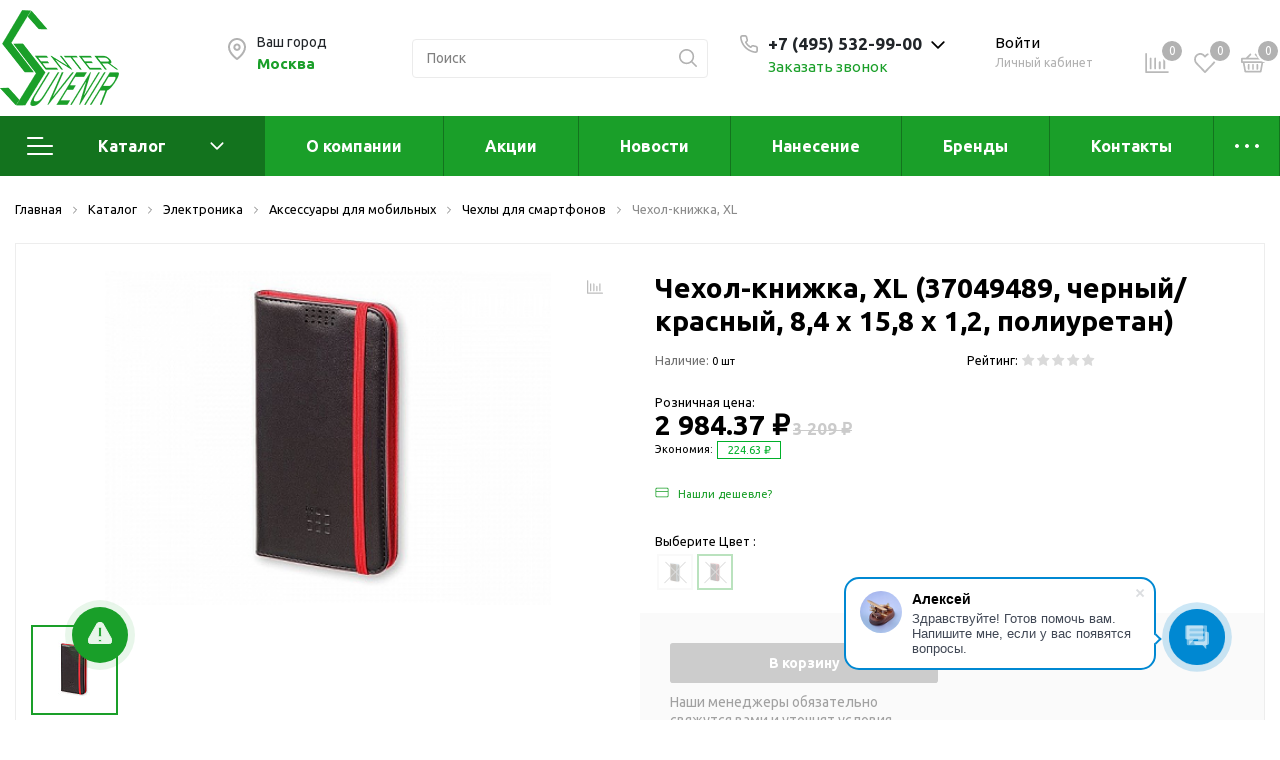

--- FILE ---
content_type: text/html; charset=UTF-8
request_url: https://centersuvenir.com/catalog/elektronika/aksessuary_dlya_mobilnykh/chekhly_dlya_smartfonov/chekhol_knizhka_xl/
body_size: 62292
content:
<!DOCTYPE html>

<html lang="ru">
<head>

	<!-- Yandex.Metrika counter -->
		<noscript><div><img src="https://mc.yandex.ru/watch/72279025" style="position:absolute; left:-9999px;" alt="" /></div></noscript>
	<!-- /Yandex.Metrika counter -->

    <meta http-equiv="Content-Type" content="text/html; charset=UTF-8" />
<script data-skip-moving="true">(function(w, d, n) {var cl = "bx-core";var ht = d.documentElement;var htc = ht ? ht.className : undefined;if (htc === undefined || htc.indexOf(cl) !== -1){return;}var ua = n.userAgent;if (/(iPad;)|(iPhone;)/i.test(ua)){cl += " bx-ios";}else if (/Windows/i.test(ua)){cl += ' bx-win';}else if (/Macintosh/i.test(ua)){cl += " bx-mac";}else if (/Linux/i.test(ua) && !/Android/i.test(ua)){cl += " bx-linux";}else if (/Android/i.test(ua)){cl += " bx-android";}cl += (/(ipad|iphone|android|mobile|touch)/i.test(ua) ? " bx-touch" : " bx-no-touch");cl += w.devicePixelRatio && w.devicePixelRatio >= 2? " bx-retina": " bx-no-retina";var ieVersion = -1;if (/AppleWebKit/.test(ua)){cl += " bx-chrome";}else if ((ieVersion = getIeVersion()) > 0){cl += " bx-ie bx-ie" + ieVersion;if (ieVersion > 7 && ieVersion < 10 && !isDoctype()){cl += " bx-quirks";}}else if (/Opera/.test(ua)){cl += " bx-opera";}else if (/Gecko/.test(ua)){cl += " bx-firefox";}ht.className = htc ? htc + " " + cl : cl;function isDoctype(){if (d.compatMode){return d.compatMode == "CSS1Compat";}return d.documentElement && d.documentElement.clientHeight;}function getIeVersion(){if (/Opera/i.test(ua) || /Webkit/i.test(ua) || /Firefox/i.test(ua) || /Chrome/i.test(ua)){return -1;}var rv = -1;if (!!(w.MSStream) && !(w.ActiveXObject) && ("ActiveXObject" in w)){rv = 11;}else if (!!d.documentMode && d.documentMode >= 10){rv = 10;}else if (!!d.documentMode && d.documentMode >= 9){rv = 9;}else if (d.attachEvent && !/Opera/.test(ua)){rv = 8;}if (rv == -1 || rv == 8){var re;if (n.appName == "Microsoft Internet Explorer"){re = new RegExp("MSIE ([0-9]+[\.0-9]*)");if (re.exec(ua) != null){rv = parseFloat(RegExp.$1);}}else if (n.appName == "Netscape"){rv = 11;re = new RegExp("Trident/.*rv:([0-9]+[\.0-9]*)");if (re.exec(ua) != null){rv = parseFloat(RegExp.$1);}}}return rv;}})(window, document, navigator);</script>


<link href="/bitrix/js/intranet/intranet-common.min.css?166868963561199" type="text/css"  rel="stylesheet" />
<link href="https://fonts.googleapis.com/css?family=Ubuntu:400,400i,600,700,800&display=swap" type="text/css"  rel="stylesheet" />
<link href="/bitrix/js/ui/design-tokens/dist/ui.design-tokens.min.css?166868965520836" type="text/css"  rel="stylesheet" />
<link href="/bitrix/js/ui/fonts/opensans/ui.font.opensans.min.css?16686896182320" type="text/css"  rel="stylesheet" />
<link href="/bitrix/js/main/popup/dist/main.popup.bundle.min.css?166868964125083" type="text/css"  rel="stylesheet" />
<link href="/bitrix/js/main/phonenumber/css/phonenumber.min.css?164631358036251" type="text/css"  rel="stylesheet" />
<link href="/bitrix/css/main/themes/blue/style.min.css?1603716197331" type="text/css"  rel="stylesheet" />
<link href="/local/templates/sotbit_origami/components/bitrix/catalog/sotbit_origami_catalog/style.min.css?161313654112278" type="text/css"  rel="stylesheet" />
<link href="/local/templates/sotbit_origami/components/bitrix/catalog/sotbit_origami_catalog/bitrix/catalog.compare.list/.default/style.min.css?1613136424950" type="text/css"  rel="stylesheet" />
<link href="/local/templates/.default/components/bitrix/breadcrumb/origami_default/style.min.css?1603721021976" type="text/css"  rel="stylesheet" />
<link href="/local/templates/sotbit_origami/components/bitrix/catalog.element/.default/style.css?1603721021178460" type="text/css"  rel="stylesheet" />
<link href="/local/templates/.default/components/bitrix/iblock.vote/origami_stars/style.min.css?16037210201250" type="text/css"  rel="stylesheet" />
<link href="/local/templates/.default/components/bitrix/catalog.product.subscribe/origami_default/style.css?1623251476103" type="text/css"  rel="stylesheet" />
<link href="/local/templates/.default/components/sotbit/regions.delivery/origami_default/style.min.css?162322297715101" type="text/css"  rel="stylesheet" />
<link href="/local/templates/.default/components/bitrix/catalog.comments/origami_element_comments/style.min.css?160372102013699" type="text/css"  rel="stylesheet" />
<link href="/bitrix/panel/main/popup.min.css?166868957721279" type="text/css"  rel="stylesheet" />
<link href="/bitrix/components/bitrix/blog/templates/.default/style.min.css?160371620629521" type="text/css"  rel="stylesheet" />
<link href="/bitrix/components/bitrix/blog/templates/.default/themes/green/style.css?16037162061140" type="text/css"  rel="stylesheet" />
<link href="/local/templates/.default/components/bitrix/sale.products.gift/origami_default/style.min.css?1603721020345" type="text/css"  rel="stylesheet" />
<link href="/local/templates/.default/components/bitrix/catalog.element/origami_preview/style.css?162331388938635" type="text/css"  rel="stylesheet" />
<link href="/local/templates/.default/components/bitrix/catalog.item/item_gift/style.min.css?160372102070482" type="text/css"  rel="stylesheet" />
<link href="/bitrix/components/bitrix/catalog.item/templates/.default/style.min.css?160371620722693" type="text/css"  rel="stylesheet" />
<link href="/local/templates/sotbit_origami/assets/plugin/swiper5.2.0/css/swiper.min.css?160372102313666" type="text/css"  rel="stylesheet" />
<link href="/local/templates/sotbit_origami/assets/css/style-swiper-custom.css?16037210234422" type="text/css"  rel="stylesheet" />
<link href="/local/templates/.default/components/bitrix/sale.gift.main.products/origami_default/style.min.css?1603721020603" type="text/css"  rel="stylesheet" />
<link href="/local/templates/sotbit_origami/assets/fonts/share/share.css?16037210231109" type="text/css"  rel="stylesheet" />
<link href="/local/templates/.default/components/bitrix/news.list/origami_advantages_simple/style.min.css?16232229763134" type="text/css"  rel="stylesheet" />
<link href="/local/templates/.default/components/sotbit/crosssell.crosssell.list/origami_default/style.min.css?160372102031502" type="text/css"  rel="stylesheet" />
<link href="/local/templates/.default/components/bitrix/catalog.section/origami_section_small/style.min.css?1603721020727" type="text/css"  rel="stylesheet" />
<link href="/local/templates/sotbit_origami/assets/plugin/swiper5.2.0/css/swiper.min.css?160372102313666" type="text/css"  rel="stylesheet" />
<link href="/local/templates/.default/components/bitrix/catalog.item/origami_item_small/style.min.css?16037210202864" type="text/css"  rel="stylesheet" />
<link href="/local/templates/.default/components/bitrix/catalog.products.viewed/origami_products_viewed/style.min.css?16037210202387" type="text/css"  rel="stylesheet" />
<link href="/local/templates/sotbit_origami/components/sotbit/regions.choose/origami_combine/style.min.css?16037210208168" type="text/css"  rel="stylesheet" />
<link href="/local/templates/sotbit_origami/components/bitrix/system.auth.registration/origami/style.css?16037210236656" type="text/css"  rel="stylesheet" />
<link href="/local/templates/sotbit_origami/components/bitrix/system.auth.forgotpasswd/origami/style.min.css?16037210232219" type="text/css"  rel="stylesheet" />
<link href="/local/templates/sotbit_origami/components/bitrix/system.auth.authorize/origami/style.min.css?162322297710424" type="text/css"  rel="stylesheet" />
<link href="/local/templates/sotbit_origami/components/bitrix/socserv.auth.form/origami/style.min.css?16037210233698" type="text/css"  rel="stylesheet" />
<link href="/auth/style.css?1603721023163" type="text/css"  rel="stylesheet" />
<link href="/local/templates/sotbit_origami/assets/plugin/bootstrap/bootstrap.css?1603721022144832" type="text/css"  data-template-style="true"  rel="stylesheet" />
<link href="/local/templates/sotbit_origami/assets/plugin/ZoomIt/zoomIt.css?16037210221136" type="text/css"  data-template-style="true"  rel="stylesheet" />
<link href="/local/templates/sotbit_origami/assets/plugin/PhotoSwipe/photoswipe.css?16037210224348" type="text/css"  data-template-style="true"  rel="stylesheet" />
<link href="/local/templates/sotbit_origami/assets/plugin/PhotoSwipe/default-skin/default-skin.css?160372102213829" type="text/css"  data-template-style="true"  rel="stylesheet" />
<link href="/local/templates/sotbit_origami/assets/css/perfect-scrolbar.css?16037210232949" type="text/css"  data-template-style="true"  rel="stylesheet" />
<link href="/local/templates/sotbit_origami/assets/plugin/weel/style.css?16037210223577" type="text/css"  data-template-style="true"  rel="stylesheet" />
<link href="/local/templates/sotbit_origami/assets/plugin/mmenu/jquery.mmenu.all.css?160372102274802" type="text/css"  data-template-style="true"  rel="stylesheet" />
<link href="/local/templates/sotbit_origami/theme/custom/style.css?167871553934004" type="text/css"  data-template-style="true"  rel="stylesheet" />
<link href="/local/templates/sotbit_origami/theme/custom/style-media.css?16787155392312" type="text/css"  data-template-style="true"  rel="stylesheet" />
<link href="/local/templates/sotbit_origami/theme/custom/style-menu.css?16787155392327" type="text/css"  data-template-style="true"  rel="stylesheet" />
<link href="/local/templates/sotbit_origami/theme/custom/style-menu-media.css?16787155391899" type="text/css"  data-template-style="true"  rel="stylesheet" />
<link href="/local/templates/sotbit_origami/theme/custom/style-loader.css?16787155396763" type="text/css"  data-template-style="true"  rel="stylesheet" />
<link href="/local/templates/sotbit_origami/theme/custom/color.css?167871553967" type="text/css"  data-template-style="true"  rel="stylesheet" />
<link href="/local/templates/sotbit_origami/theme/custom/size.css?1678715539294" type="text/css"  data-template-style="true"  rel="stylesheet" />
<link href="/local/templates/sotbit_origami/theme/custom/custom.css?1678715539260" type="text/css"  data-template-style="true"  rel="stylesheet" />
<link href="/local/components/sotbit/origami.theme/templates/.default/style.css?160372102059404" type="text/css"  data-template-style="true"  rel="stylesheet" />
<link href="/local/templates/.default/components/bitrix/menu/origami_mobile_menu/style.min.css?162322297617867" type="text/css"  data-template-style="true"  rel="stylesheet" />
<link href="/local/templates/.default/components/bitrix/search.title/origami_mobile/style.min.css?1603721020790" type="text/css"  data-template-style="true"  rel="stylesheet" />
<link href="/local/templates/.default/components/bitrix/sale.basket.basket.line/origami_basket_top/style.min.css?162322297619183" type="text/css"  data-template-style="true"  rel="stylesheet" />
<link href="/local/templates/.default/components/bitrix/menu/origami_main_header_2/style.min.css?160372102117137" type="text/css"  data-template-style="true"  rel="stylesheet" />
<link href="/local/templates/sotbit_origami/theme/headers/2/style.min.css?162322297729224" type="text/css"  data-template-style="true"  rel="stylesheet" />
<link href="/local/templates/.default/components/sotbit/regions.data/origami_footer_email/style.min.css?1603721020255" type="text/css"  data-template-style="true"  rel="stylesheet" />
<link href="/local/templates/.default/components/sotbit/regions.data/origami_footer_phone/style.min.css?1603721020329" type="text/css"  data-template-style="true"  rel="stylesheet" />
<link href="/local/templates/.default/components/bitrix/menu/sotbit_bottom_menu/style.min.css?1603721021191" type="text/css"  data-template-style="true"  rel="stylesheet" />
<link href="/local/templates/.default/components/bitrix/sender.subscribe/sotbit_sender_subscribe_campaign/style.min.css?16037210213700" type="text/css"  data-template-style="true"  rel="stylesheet" />
<link href="/local/templates/.default/components/bitrix/eshop.socnet.links/sotbit_socnet_links/style.min.css?1603721021220" type="text/css"  data-template-style="true"  rel="stylesheet" />
<link href="/local/templates/sotbit_origami/theme/footers/3/style.min.css?160372102310211" type="text/css"  data-template-style="true"  rel="stylesheet" />
<link href="/include/sotbit_origami/btn_go_top/style.css?16037210161245" type="text/css"  data-template-style="true"  rel="stylesheet" />
<link href="/include/sotbit_origami/files/btn_error-share/style.min.css?16037210165436" type="text/css"  data-template-style="true"  rel="stylesheet" />
<link href="/local/templates/sotbit_origami/template_styles.css?164786721827641" type="text/css"  data-template-style="true"  rel="stylesheet" />







<meta name='viewport' content='width=device-width, initial-scale=1.0'>
<meta name='author' content='sotbit.ru'>
<meta property="og:description" content="">
<meta property="og:image" content="https://centersuvenir.com/upload/iblock/e37/bbea8739-1820-11eb-9210-000c290328b8_bbea873a-1820-11eb-9210-000c290328b8.jpg">
<meta property="og:image:height" content="480">
<meta property="og:image:type" content="image/jpeg">
<meta property="og:image:width" content="640">
<meta property="og:title" content="Чехол-книжка, XL">
<meta property="og:type" content="product">
<meta property="og:url" content="http://centersuvenir.com:443/catalog/elektronika/aksessuary_dlya_mobilnykh/chekhly_dlya_smartfonov/chekhol_knizhka_xl/">
<meta property="twitter:description" content="">
<meta property="twitter:image" content="https://centersuvenir.com/upload/iblock/e37/bbea8739-1820-11eb-9210-000c290328b8_bbea873a-1820-11eb-9210-000c290328b8.jpg">
<meta property="twitter:title" content="Чехол-книжка, XL">



	<link rel="shortcut icon" href="/FaviconNoFon.png" />

        <title>Чехол-книжка, XL</title>


</head>
<body>
                    <!-- The menu -->
<nav id="menu" class="bootstrap_style">
    <div>

        <div class="container_menu_mobile__search_block">
            	<div id="title-search-mobile">
	<form action="/catalog/">
		<input class="search-block__input" id="title-search-input-mobile" type="text" name="q" value=""
		       size="40" maxlength="50" autocomplete="off"
		       placeholder="Поиск" /><div class="wrap_input">
			<input name="s" type="submit" value="" class="search-block__submit" />
		</div>
	</form>
	</div>
        </div>
        <div class="header_info_block__item header_info_block__block_region">
            <div class="header_info_block__block_region__title">
                <div id="mobileRegion" class="mobileRegionTwo"></div>
            </div>
        </div>
        <ul class="container_menu_mobile__list_wrapper">
            <li><a  class="container_menu_mobile__list_link" href="/catalog/">Каталог</a>
                                <ul id="container_menu_mobile">
                    
                    
                    
                                                <li class="container_menu_mobile__list_li">
                                                        <a href="/catalog/elektronika/" class="container_menu_mobile__list_link"  title="Электроника">Электроника</a>
                                                        <ul class="root-item">
                        
                    
                    
                    
                    
                    
                                                        <li class="container_menu_mobile__list_li">
                                                                            <a href="/catalog/elektronika/flesh_nakopiteli_promo/" class="container_menu_mobile__list_link"  title="Флеш накопители (промо)">Флеш накопители (промо)</a>
                                                                        <ul>
                        
                    
                    
                    
                    
                    
                        
                                                            <li class="container_menu_mobile__list_li">
                                                                            <a href="/catalog/elektronika/flesh_nakopiteli_promo/otg_fleshki/" class="container_menu_mobile__list_link"  title="OTG флешки">OTG флешки</a>
                                                                    </li>
                            
                        
                    
                    
                    
                    
                    
                        
                                                            <li class="container_menu_mobile__list_li">
                                                                            <a href="/catalog/elektronika/flesh_nakopiteli_promo/derevyannye_fleshki/" class="container_menu_mobile__list_link"  title="Деревянные флешки">Деревянные флешки</a>
                                                                    </li>
                            
                        
                    
                    
                    
                    
                    
                        
                                                            <li class="container_menu_mobile__list_li">
                                                                            <a href="/catalog/elektronika/flesh_nakopiteli_promo/kozhanye_fleshki/" class="container_menu_mobile__list_link"  title="Кожаные флешки">Кожаные флешки</a>
                                                                    </li>
                            
                        
                    
                    
                    
                    
                    
                        
                                                            <li class="container_menu_mobile__list_li">
                                                                            <a href="/catalog/elektronika/flesh_nakopiteli_promo/metallicheskie_fleshki/" class="container_menu_mobile__list_link"  title="Металлические флешки">Металлические флешки</a>
                                                                    </li>
                            
                        
                    
                    
                    
                    
                    
                        
                                                            <li class="container_menu_mobile__list_li">
                                                                            <a href="/catalog/elektronika/flesh_nakopiteli_promo/fleshki_dlya_naneseniya/" class="container_menu_mobile__list_link"  title="Флешки для нанесения">Флешки для нанесения</a>
                                                                    </li>
                            
                        
                    
                    
                    
                    
                    
                        
                                                            <li class="container_menu_mobile__list_li">
                                                                            <a href="/catalog/elektronika/flesh_nakopiteli_promo/podarochnye_nabory_1/" class="container_menu_mobile__list_link"  title="Подарочные наборы">Подарочные наборы</a>
                                                                    </li>
                            
                        
                    
                    
                    
                    
                    
                        
                                                            <li class="container_menu_mobile__list_li">
                                                                            <a href="/catalog/elektronika/flesh_nakopiteli_promo/steklyannye_fleshki/" class="container_menu_mobile__list_link"  title="Стеклянные флешки">Стеклянные флешки</a>
                                                                    </li>
                            
                        
                    
                    
                    
                    
                    
                        
                                                            <li class="container_menu_mobile__list_li">
                                                                            <a href="/catalog/elektronika/flesh_nakopiteli_promo/fleshki_braslety/" class="container_menu_mobile__list_link"  title="Флешки браслеты">Флешки браслеты</a>
                                                                    </li>
                            
                        
                    
                    
                    
                    
                    
                        
                                                            <li class="container_menu_mobile__list_li">
                                                                            <a href="/catalog/elektronika/flesh_nakopiteli_promo/fleshki_vizitki/" class="container_menu_mobile__list_link"  title="Флешки визитки">Флешки визитки</a>
                                                                    </li>
                            
                        
                    
                    
                    
                    
                    
                        
                                                            <li class="container_menu_mobile__list_li">
                                                                            <a href="/catalog/elektronika/flesh_nakopiteli_promo/fleshki_ruchki/" class="container_menu_mobile__list_link"  title="Флешки ручки">Флешки ручки</a>
                                                                    </li>
                            
                        
                    
                    
                    
                    
                    
                        
                                                            <li class="container_menu_mobile__list_li">
                                                                            <a href="/catalog/elektronika/flesh_nakopiteli_promo/fleshki_s_kristallami/" class="container_menu_mobile__list_link"  title="Флешки с кристаллами">Флешки с кристаллами</a>
                                                                    </li>
                            
                        
                    
                    
                    
                                            </ul></li>                    
                    
                                                        <li class="container_menu_mobile__list_li">
                                                                            <a href="/catalog/elektronika/zaryadnye_ustroystva_power_bank/" class="container_menu_mobile__list_link"  title="Зарядные устройства (power bank)">Зарядные устройства (power bank)</a>
                                                                        <ul>
                        
                    
                    
                    
                    
                    
                        
                                                            <li class="container_menu_mobile__list_li">
                                                                            <a href="/catalog/elektronika/zaryadnye_ustroystva_power_bank/powerbank_promo/" class="container_menu_mobile__list_link"  title="Powerbank (промо)">Powerbank (промо)</a>
                                                                    </li>
                            
                        
                    
                    
                    
                                            </ul></li>                    
                    
                                                        <li class="container_menu_mobile__list_li">
                                                                            <a href="/catalog/elektronika/akkumulyatory/" class="container_menu_mobile__list_link"  title="Аккумуляторы">Аккумуляторы</a>
                                                                        <ul>
                        
                    
                    
                    
                    
                    
                        
                                                            <li class="container_menu_mobile__list_li">
                                                                            <a href="/catalog/elektronika/akkumulyatory/molicel/" class="container_menu_mobile__list_link"  title="Molicel">Molicel</a>
                                                                    </li>
                            
                        
                    
                    
                    
                                            </ul></li>                    
                    
                        
                                                            <li class="container_menu_mobile__list_li">
                                                                            <a href="/catalog/elektronika/zhestkie_diski/" class="container_menu_mobile__list_link"  title="Жесткие диски">Жесткие диски</a>
                                                                    </li>
                            
                        
                    
                    
                    
                    
                    
                        
                                                            <li class="container_menu_mobile__list_li">
                                                                            <a href="/catalog/elektronika/operativnaya_pamyat_ram/" class="container_menu_mobile__list_link"  title="Оперативная память (RAM)">Оперативная память (RAM)</a>
                                                                    </li>
                            
                        
                    
                    
                    
                    
                    
                                                        <li class="container_menu_mobile__list_li">
                                                                            <a href="/catalog/elektronika/aksessuary_dlya_mobilnykh/" class="container_menu_mobile__list_link"  title="Аксессуары для мобильных">Аксессуары для мобильных</a>
                                                                        <ul>
                        
                    
                    
                    
                    
                    
                        
                                                            <li class="container_menu_mobile__list_li">
                                                                            <a href="/catalog/elektronika/aksessuary_dlya_mobilnykh/usb_perekhodniki/" class="container_menu_mobile__list_link"  title="USB-переходники">USB-переходники</a>
                                                                    </li>
                            
                        
                    
                    
                    
                    
                    
                        
                                                            <li class="container_menu_mobile__list_li">
                                                                            <a href="/catalog/elektronika/aksessuary_dlya_mobilnykh/usb_khaby/" class="container_menu_mobile__list_link"  title="USB-хабы">USB-хабы</a>
                                                                    </li>
                            
                        
                    
                    
                    
                    
                    
                        
                                                            <li class="container_menu_mobile__list_li">
                                                                            <a href="/catalog/elektronika/aksessuary_dlya_mobilnykh/aksessuary_dlya_selfi/" class="container_menu_mobile__list_link"  title="Аксессуары для селфи">Аксессуары для селфи</a>
                                                                    </li>
                            
                        
                    
                    
                    
                    
                    
                        
                                                            <li class="container_menu_mobile__list_li">
                                                                            <a href="/catalog/elektronika/aksessuary_dlya_mobilnykh/audio_splittery/" class="container_menu_mobile__list_link"  title="Аудио сплиттеры">Аудио сплиттеры</a>
                                                                    </li>
                            
                        
                    
                    
                    
                    
                    
                        
                                                            <li class="container_menu_mobile__list_li">
                                                                            <a href="/catalog/elektronika/aksessuary_dlya_mobilnykh/derzhateli_dlya_mobilnykh_telefonov/" class="container_menu_mobile__list_link"  title="Держатели для мобильных телефонов">Держатели для мобильных телефонов</a>
                                                                    </li>
                            
                        
                    
                    
                    
                    
                    
                        
                                                            <li class="container_menu_mobile__list_li">
                                                                            <a href="/catalog/elektronika/aksessuary_dlya_mobilnykh/kabeli_dlya_mobilnykh_telefonov/" class="container_menu_mobile__list_link"  title="Кабели для мобильных телефонов">Кабели для мобильных телефонов</a>
                                                                    </li>
                            
                        
                    
                    
                    
                    
                    
                        
                                                            <li class="container_menu_mobile__list_li">
                                                                            <a href="/catalog/elektronika/aksessuary_dlya_mobilnykh/koshelki_nakladki_dlya_mobilnykh_telefonov/" class="container_menu_mobile__list_link"  title="Кошельки-накладки для мобильных телефонов">Кошельки-накладки для мобильных телефонов</a>
                                                                    </li>
                            
                        
                    
                    
                    
                    
                    
                        
                                                            <li class="container_menu_mobile__list_li">
                                                                            <a href="/catalog/elektronika/aksessuary_dlya_mobilnykh/linzy_dlya_telefona/" class="container_menu_mobile__list_link"  title="Линзы для телефона">Линзы для телефона</a>
                                                                    </li>
                            
                        
                    
                    
                    
                    
                    
                        
                                                            <li class="container_menu_mobile__list_li">
                                                                            <a href="/catalog/elektronika/aksessuary_dlya_mobilnykh/monopody/" class="container_menu_mobile__list_link"  title="Моноподы">Моноподы</a>
                                                                    </li>
                            
                        
                    
                    
                    
                    
                    
                        
                                                            <li class="container_menu_mobile__list_li">
                                                                            <a href="/catalog/elektronika/aksessuary_dlya_mobilnykh/nabory_mobilnykh_aksessuarov/" class="container_menu_mobile__list_link"  title="Наборы мобильных аксессуаров">Наборы мобильных аксессуаров</a>
                                                                    </li>
                            
                        
                    
                    
                    
                    
                    
                        
                                                            <li class="container_menu_mobile__list_li">
                                                                            <a href="/catalog/elektronika/aksessuary_dlya_mobilnykh/nastolnye_zaryadnye_ustroystva/" class="container_menu_mobile__list_link"  title="Настольные зарядные устройства">Настольные зарядные устройства</a>
                                                                    </li>
                            
                        
                    
                    
                    
                    
                    
                        
                                                            <li class="container_menu_mobile__list_li">
                                                                            <a href="/catalog/elektronika/aksessuary_dlya_mobilnykh/organayzery_dlya_provodov/" class="container_menu_mobile__list_link"  title="Органайзеры для проводов">Органайзеры для проводов</a>
                                                                    </li>
                            
                        
                    
                    
                    
                    
                    
                        
                                                            <li class="container_menu_mobile__list_li">
                                                                            <a href="/catalog/elektronika/aksessuary_dlya_mobilnykh/perchatki_dlya_sensornogo_ekrana/" class="container_menu_mobile__list_link"  title="Перчатки для сенсорного экрана">Перчатки для сенсорного экрана</a>
                                                                    </li>
                            
                        
                    
                    
                    
                    
                    
                        
                                                            <li class="container_menu_mobile__list_li">
                                                                            <a href="/catalog/elektronika/aksessuary_dlya_mobilnykh/podstavki_pod_mobilnye_telefony/" class="container_menu_mobile__list_link"  title="Подставки под мобильные телефоны">Подставки под мобильные телефоны</a>
                                                                    </li>
                            
                        
                    
                    
                    
                    
                    
                        
                                                            <li class="container_menu_mobile__list_li">
                                                                            <a href="/catalog/elektronika/aksessuary_dlya_mobilnykh/stilusy/" class="container_menu_mobile__list_link"  title="Стилусы">Стилусы</a>
                                                                    </li>
                            
                        
                    
                    
                    
                    
                    
                        
                                                            <li class="container_menu_mobile__list_li">
                                                                            <a href="/catalog/elektronika/aksessuary_dlya_mobilnykh/usiliteli_zvuka/" class="container_menu_mobile__list_link"  title="Усилители звука">Усилители звука</a>
                                                                    </li>
                            
                        
                    
                    
                    
                    
                    
                        
                                                            <li class="container_menu_mobile__list_li">
                                                                            <a href="/catalog/elektronika/aksessuary_dlya_mobilnykh/chekhly_dlya_planshetov/" class="container_menu_mobile__list_link"  title="Чехлы для планшетов">Чехлы для планшетов</a>
                                                                    </li>
                            
                        
                    
                    
                    
                    
                    
                        
                                                            <li class="container_menu_mobile__list_li">
                                                                            <a href="/catalog/elektronika/aksessuary_dlya_mobilnykh/chekhly_dlya_smartfonov/" class="container_menu_mobile__list_link"  title="Чехлы для смартфонов">Чехлы для смартфонов</a>
                                                                    </li>
                            
                        
                    
                    
                    
                                            </ul></li>                    
                    
                        
                                                            <li class="container_menu_mobile__list_li">
                                                                            <a href="/catalog/elektronika/vesy/" class="container_menu_mobile__list_link"  title="Весы">Весы</a>
                                                                    </li>
                            
                        
                    
                    
                    
                    
                    
                        
                                                            <li class="container_menu_mobile__list_li">
                                                                            <a href="/catalog/elektronika/monitory/" class="container_menu_mobile__list_link"  title="Мониторы">Мониторы</a>
                                                                    </li>
                            
                        
                    
                    
                    
                    
                    
                        
                                                            <li class="container_menu_mobile__list_li">
                                                                            <a href="/catalog/elektronika/televidenie_i_kino/" class="container_menu_mobile__list_link"  title="Телевидение и кино">Телевидение и кино</a>
                                                                    </li>
                            
                        
                    
                    
                    
                    
                    
                        
                                                            <li class="container_menu_mobile__list_li">
                                                                            <a href="/catalog/elektronika/upakovka_i_aksessuary/" class="container_menu_mobile__list_link"  title="Упаковка и аксессуары">Упаковка и аксессуары</a>
                                                                    </li>
                            
                        
                    
                    
                    
                    
                    
                                                        <li class="container_menu_mobile__list_li">
                                                                            <a href="/catalog/elektronika/aksessuary_dlya_pk/" class="container_menu_mobile__list_link"  title="Аксессуары для ПК">Аксессуары для ПК</a>
                                                                        <ul>
                        
                    
                    
                    
                    
                    
                        
                                                            <li class="container_menu_mobile__list_li">
                                                                            <a href="/catalog/elektronika/aksessuary_dlya_pk/aksessuary_dlya_chistki_pk/" class="container_menu_mobile__list_link"  title="Аксессуары для чистки ПК">Аксессуары для чистки ПК</a>
                                                                    </li>
                            
                        
                    
                    
                    
                    
                    
                        
                                                            <li class="container_menu_mobile__list_li">
                                                                            <a href="/catalog/elektronika/aksessuary_dlya_pk/veb_kamery/" class="container_menu_mobile__list_link"  title="Веб-камеры">Веб-камеры</a>
                                                                    </li>
                            
                        
                    
                    
                    
                    
                    
                        
                                                            <li class="container_menu_mobile__list_li">
                                                                            <a href="/catalog/elektronika/aksessuary_dlya_pk/klaviatury/" class="container_menu_mobile__list_link"  title="Клавиатуры">Клавиатуры</a>
                                                                    </li>
                            
                        
                    
                    
                    
                    
                    
                        
                                                            <li class="container_menu_mobile__list_li">
                                                                            <a href="/catalog/elektronika/aksessuary_dlya_pk/kovriki/" class="container_menu_mobile__list_link"  title="Коврики">Коврики</a>
                                                                    </li>
                            
                        
                    
                    
                    
                    
                    
                        
                                                            <li class="container_menu_mobile__list_li">
                                                                            <a href="/catalog/elektronika/aksessuary_dlya_pk/myshi/" class="container_menu_mobile__list_link"  title="Мыши">Мыши</a>
                                                                    </li>
                            
                        
                    
                    
                    
                    
                    
                        
                                                            <li class="container_menu_mobile__list_li">
                                                                            <a href="/catalog/elektronika/aksessuary_dlya_pk/nabory_kompyuternykh_aksessuarov/" class="container_menu_mobile__list_link"  title="Наборы компьютерных аксессуаров">Наборы компьютерных аксессуаров</a>
                                                                    </li>
                            
                        
                    
                    
                    
                    
                    
                        
                                                            <li class="container_menu_mobile__list_li">
                                                                            <a href="/catalog/elektronika/aksessuary_dlya_pk/okhlazhdayushchie_podstavki/" class="container_menu_mobile__list_link"  title="Охлаждающие подставки">Охлаждающие подставки</a>
                                                                    </li>
                            
                        
                    
                    
                    
                    
                    
                        
                                                            <li class="container_menu_mobile__list_li">
                                                                            <a href="/catalog/elektronika/aksessuary_dlya_pk/salfetki_dlya_protiraniya_ekrana/" class="container_menu_mobile__list_link"  title="Салфетки для протирания экрана">Салфетки для протирания экрана</a>
                                                                    </li>
                            
                        
                    
                    
                    
                    
                    
                        
                                                            <li class="container_menu_mobile__list_li">
                                                                            <a href="/catalog/elektronika/aksessuary_dlya_pk/setevoe_oborudovanie_i_aksessuary/" class="container_menu_mobile__list_link"  title="Сетевое оборудование и аксессуары">Сетевое оборудование и аксессуары</a>
                                                                    </li>
                            
                        
                    
                    
                    
                                            </ul></li>                    
                    
                        
                                                            <li class="container_menu_mobile__list_li">
                                                                            <a href="/catalog/elektronika/videokamery/" class="container_menu_mobile__list_link"  title="Видеокамеры">Видеокамеры</a>
                                                                    </li>
                            
                        
                    
                    
                    
                    
                    
                        
                                                            <li class="container_menu_mobile__list_li">
                                                                            <a href="/catalog/elektronika/kvadrokoptery/" class="container_menu_mobile__list_link"  title="Квадрокоптеры">Квадрокоптеры</a>
                                                                    </li>
                            
                        
                    
                    
                    
                    
                    
                                                        <li class="container_menu_mobile__list_li">
                                                                            <a href="/catalog/elektronika/kolonki_i_naushniki/" class="container_menu_mobile__list_link"  title="Колонки и наушники">Колонки и наушники</a>
                                                                        <ul>
                        
                    
                    
                    
                    
                    
                        
                                                            <li class="container_menu_mobile__list_li">
                                                                            <a href="/catalog/elektronika/kolonki_i_naushniki/kolonki/" class="container_menu_mobile__list_link"  title="Колонки">Колонки</a>
                                                                    </li>
                            
                        
                    
                    
                    
                    
                    
                        
                                                            <li class="container_menu_mobile__list_li">
                                                                            <a href="/catalog/elektronika/kolonki_i_naushniki/nabory_s_naushnikami/" class="container_menu_mobile__list_link"  title="Наборы с наушниками">Наборы с наушниками</a>
                                                                    </li>
                            
                        
                    
                    
                    
                    
                    
                        
                                                            <li class="container_menu_mobile__list_li">
                                                                            <a href="/catalog/elektronika/kolonki_i_naushniki/naushniki/" class="container_menu_mobile__list_link"  title="Наушники">Наушники</a>
                                                                    </li>
                            
                        
                    
                    
                    
                                            </ul></li>                    
                    
                        
                                                            <li class="container_menu_mobile__list_li">
                                                                            <a href="/catalog/elektronika/feny/" class="container_menu_mobile__list_link"  title="Фены">Фены</a>
                                                                    </li>
                            
                        
                    
                    
                    
                    
                    
                        
                                                            <li class="container_menu_mobile__list_li">
                                                                            <a href="/catalog/elektronika/ochki_virtualnoy_realnosti/" class="container_menu_mobile__list_link"  title="Очки виртуальной реальности">Очки виртуальной реальности</a>
                                                                    </li>
                            
                        
                    
                    
                    
                    
                    
                        
                                                            <li class="container_menu_mobile__list_li">
                                                                            <a href="/catalog/elektronika/proektory/" class="container_menu_mobile__list_link"  title="Проекторы">Проекторы</a>
                                                                    </li>
                            
                        
                    
                    
                    
                    
                    
                        
                                                            <li class="container_menu_mobile__list_li">
                                                                            <a href="/catalog/elektronika/setevye_zaryadnye_ustroystva/" class="container_menu_mobile__list_link"  title="Сетевые зарядные устройства">Сетевые зарядные устройства</a>
                                                                    </li>
                            
                        
                    
                    
                    
                    
                    
                        
                                                            <li class="container_menu_mobile__list_li">
                                                                            <a href="/catalog/elektronika/smart_chasy/" class="container_menu_mobile__list_link"  title="Смарт-часы">Смарт-часы</a>
                                                                    </li>
                            
                        
                    
                    
                    
                    
                    
                        
                                                            <li class="container_menu_mobile__list_li">
                                                                            <a href="/catalog/elektronika/umnye_gadzhety/" class="container_menu_mobile__list_link"  title="Умные гаджеты">Умные гаджеты</a>
                                                                    </li>
                            
                        
                    
                    
                    
                    
                    
                                                        <li class="container_menu_mobile__list_li">
                                                                            <a href="/catalog/elektronika/ustroystva_dlya_besprovodnoy_zaryadki/" class="container_menu_mobile__list_link"  title="Устройства для беспроводной зарядки">Устройства для беспроводной зарядки</a>
                                                                        <ul>
                        
                    
                    
                    
                    
                    
                        
                                                            <li class="container_menu_mobile__list_li">
                                                                            <a href="/catalog/elektronika/ustroystva_dlya_besprovodnoy_zaryadki/portativnye_besprovodnye_zaryadnye_ustroystva_power_bank/" class="container_menu_mobile__list_link"  title="Портативные беспроводные зарядные устройства (power bank)">Портативные беспроводные зарядные устройства (power bank)</a>
                                                                    </li>
                            
                        
                    
                    
                    
                    
                    
                        
                                                            <li class="container_menu_mobile__list_li">
                                                                            <a href="/catalog/elektronika/ustroystva_dlya_besprovodnoy_zaryadki/setevye_besprovodnye_zaryadnye_ustroystva/" class="container_menu_mobile__list_link"  title="Сетевые беспроводные зарядные устройства">Сетевые беспроводные зарядные устройства</a>
                                                                    </li>
                            
                        
                    
                    
                    
                                            </ul></li>                    
                    
                                                        <li class="container_menu_mobile__list_li">
                                                                            <a href="/catalog/elektronika/ustroystva_khraneniya/" class="container_menu_mobile__list_link"  title="Устройства хранения">Устройства хранения</a>
                                                                        <ul>
                        
                    
                    
                    
                    
                    
                        
                                                            <li class="container_menu_mobile__list_li">
                                                                            <a href="/catalog/elektronika/ustroystva_khraneniya/dok_stantsii_dlya_zhestkikh_diskov/" class="container_menu_mobile__list_link"  title="Док-станции для жестких дисков">Док-станции для жестких дисков</a>
                                                                    </li>
                            
                        
                    
                    
                    
                    
                    
                        
                                                            <li class="container_menu_mobile__list_li">
                                                                            <a href="/catalog/elektronika/ustroystva_khraneniya/kartridery/" class="container_menu_mobile__list_link"  title="Картридеры">Картридеры</a>
                                                                    </li>
                            
                        
                    
                    
                    
                    
                    
                        
                                                            <li class="container_menu_mobile__list_li">
                                                                            <a href="/catalog/elektronika/ustroystva_khraneniya/organayzery_dlya_aksessuarov/" class="container_menu_mobile__list_link"  title="Органайзеры для аксессуаров">Органайзеры для аксессуаров</a>
                                                                    </li>
                            
                        
                    
                    
                    
                    
                    
                        
                                                            <li class="container_menu_mobile__list_li">
                                                                            <a href="/catalog/elektronika/ustroystva_khraneniya/upakovka_dlya_fleshek/" class="container_menu_mobile__list_link"  title="Упаковка для флешек">Упаковка для флешек</a>
                                                                    </li>
                            
                        
                    
                    
                    
                    
                    
                        
                                                            <li class="container_menu_mobile__list_li">
                                                                            <a href="/catalog/elektronika/ustroystva_khraneniya/fleshki/" class="container_menu_mobile__list_link"  title="Флешки">Флешки</a>
                                                                    </li>
                            
                        
                    
                    
                    
                    
                    
                        
                                                            <li class="container_menu_mobile__list_li">
                                                                            <a href="/catalog/elektronika/ustroystva_khraneniya/chekhly_dlya_zhestkikh_diskov/" class="container_menu_mobile__list_link"  title="Чехлы для жестких дисков">Чехлы для жестких дисков</a>
                                                                    </li>
                            
                        
                    
                    
                    
                                            </ul></li>                    
                    
                                                        <li class="container_menu_mobile__list_li">
                                                                            <a href="/catalog/elektronika/fonari_1/" class="container_menu_mobile__list_link"  title="Фонари">Фонари</a>
                                                                        <ul>
                        
                    
                    
                    
                    
                    
                        
                                                            <li class="container_menu_mobile__list_li">
                                                                            <a href="/catalog/elektronika/fonari_1/nabory_akkumulyatorov/" class="container_menu_mobile__list_link"  title="Наборы аккумуляторов">Наборы аккумуляторов</a>
                                                                    </li>
                            
                        
                    
                    
                    
                                            </ul></li></ul></li>                    
                    
                                                <li class="container_menu_mobile__list_li">
                                                        <a href="/catalog/aksessuary/" class="container_menu_mobile__list_link"  title="Аксессуары">Аксессуары</a>
                                                        <ul class="root-item">
                        
                    
                    
                    
                    
                    
                                                        <li class="container_menu_mobile__list_li">
                                                                            <a href="/catalog/aksessuary/avtomobilnye_aksessuary/" class="container_menu_mobile__list_link"  title="Автомобильные аксессуары">Автомобильные аксессуары</a>
                                                                        <ul>
                        
                    
                    
                    
                    
                    
                        
                                                            <li class="container_menu_mobile__list_li">
                                                                            <a href="/catalog/aksessuary/avtomobilnye_aksessuary/avtomobilnye_nabory/" class="container_menu_mobile__list_link"  title="Автомобильные наборы">Автомобильные наборы</a>
                                                                    </li>
                            
                        
                    
                    
                    
                    
                    
                        
                                                            <li class="container_menu_mobile__list_li">
                                                                            <a href="/catalog/aksessuary/avtomobilnye_aksessuary/dlya_kuzova/" class="container_menu_mobile__list_link"  title="Для кузова">Для кузова</a>
                                                                    </li>
                            
                        
                    
                    
                    
                    
                    
                        
                                                            <li class="container_menu_mobile__list_li">
                                                                            <a href="/catalog/aksessuary/avtomobilnye_aksessuary/dlya_salona/" class="container_menu_mobile__list_link"  title="Для салона">Для салона</a>
                                                                    </li>
                            
                        
                    
                    
                    
                    
                    
                        
                                                            <li class="container_menu_mobile__list_li">
                                                                            <a href="/catalog/aksessuary/avtomobilnye_aksessuary/mnogofunktsionalnye_instrumenty/" class="container_menu_mobile__list_link"  title="Многофункциональные инструменты">Многофункциональные инструменты</a>
                                                                    </li>
                            
                        
                    
                    
                    
                    
                    
                        
                                                            <li class="container_menu_mobile__list_li">
                                                                            <a href="/catalog/aksessuary/avtomobilnye_aksessuary/fonari/" class="container_menu_mobile__list_link"  title="Фонари">Фонари</a>
                                                                    </li>
                            
                        
                    
                    
                    
                                            </ul></li>                    
                    
                                                        <li class="container_menu_mobile__list_li">
                                                                            <a href="/catalog/aksessuary/zhenskie_aksessuary/" class="container_menu_mobile__list_link"  title="Женские аксессуары">Женские аксессуары</a>
                                                                        <ul>
                        
                    
                    
                    
                    
                    
                        
                                                            <li class="container_menu_mobile__list_li">
                                                                            <a href="/catalog/aksessuary/zhenskie_aksessuary/zhenskie_nabory/" class="container_menu_mobile__list_link"  title="Женские наборы">Женские наборы</a>
                                                                    </li>
                            
                        
                    
                    
                    
                    
                    
                        
                                                            <li class="container_menu_mobile__list_li">
                                                                            <a href="/catalog/aksessuary/zhenskie_aksessuary/zhenskie_portmone/" class="container_menu_mobile__list_link"  title="Женские портмоне">Женские портмоне</a>
                                                                    </li>
                            
                        
                    
                    
                    
                    
                    
                        
                                                            <li class="container_menu_mobile__list_li">
                                                                            <a href="/catalog/aksessuary/zhenskie_aksessuary/zerkala/" class="container_menu_mobile__list_link"  title="Зеркала">Зеркала</a>
                                                                    </li>
                            
                        
                    
                    
                    
                    
                    
                        
                                                            <li class="container_menu_mobile__list_li">
                                                                            <a href="/catalog/aksessuary/zhenskie_aksessuary/kosmetichki/" class="container_menu_mobile__list_link"  title="Косметички">Косметички</a>
                                                                    </li>
                            
                        
                    
                    
                    
                    
                    
                        
                                                            <li class="container_menu_mobile__list_li">
                                                                            <a href="/catalog/aksessuary/zhenskie_aksessuary/kryuchki_dlya_sumok/" class="container_menu_mobile__list_link"  title="Крючки для сумок">Крючки для сумок</a>
                                                                    </li>
                            
                        
                    
                    
                    
                    
                    
                        
                                                            <li class="container_menu_mobile__list_li">
                                                                            <a href="/catalog/aksessuary/zhenskie_aksessuary/manikyurnye_nabory/" class="container_menu_mobile__list_link"  title="Маникюрные наборы">Маникюрные наборы</a>
                                                                    </li>
                            
                        
                    
                    
                    
                    
                    
                        
                                                            <li class="container_menu_mobile__list_li">
                                                                            <a href="/catalog/aksessuary/zhenskie_aksessuary/platki/" class="container_menu_mobile__list_link"  title="Платки">Платки</a>
                                                                    </li>
                            
                        
                    
                    
                    
                    
                    
                        
                                                            <li class="container_menu_mobile__list_li">
                                                                            <a href="/catalog/aksessuary/zhenskie_aksessuary/sumki_zhenskie/" class="container_menu_mobile__list_link"  title="Сумки женские">Сумки женские</a>
                                                                    </li>
                            
                        
                    
                    
                    
                    
                    
                        
                                                            <li class="container_menu_mobile__list_li">
                                                                            <a href="/catalog/aksessuary/zhenskie_aksessuary/ukrasheniya_1/" class="container_menu_mobile__list_link"  title="Украшения">Украшения</a>
                                                                    </li>
                            
                        
                    
                    
                    
                    
                    
                        
                                                            <li class="container_menu_mobile__list_li">
                                                                            <a href="/catalog/aksessuary/zhenskie_aksessuary/chasy_naruchnye_zhenskie/" class="container_menu_mobile__list_link"  title="Часы наручные женские">Часы наручные женские</a>
                                                                    </li>
                            
                        
                    
                    
                    
                                            </ul></li>                    
                    
                                                        <li class="container_menu_mobile__list_li">
                                                                            <a href="/catalog/aksessuary/zonty/" class="container_menu_mobile__list_link"  title="Зонты">Зонты</a>
                                                                        <ul>
                        
                    
                    
                    
                    
                    
                        
                                                            <li class="container_menu_mobile__list_li">
                                                                            <a href="/catalog/aksessuary/zonty/dozhdeviki/" class="container_menu_mobile__list_link"  title="Дождевики">Дождевики</a>
                                                                    </li>
                            
                        
                    
                    
                    
                    
                    
                        
                                                            <li class="container_menu_mobile__list_li">
                                                                            <a href="/catalog/aksessuary/zonty/zonty_trosti/" class="container_menu_mobile__list_link"  title="Зонты-трости">Зонты-трости</a>
                                                                    </li>
                            
                        
                    
                    
                    
                    
                    
                        
                                                            <li class="container_menu_mobile__list_li">
                                                                            <a href="/catalog/aksessuary/zonty/nabory_s_zontami/" class="container_menu_mobile__list_link"  title="Наборы с зонтами">Наборы с зонтами</a>
                                                                    </li>
                            
                        
                    
                    
                    
                    
                    
                        
                                                            <li class="container_menu_mobile__list_li">
                                                                            <a href="/catalog/aksessuary/zonty/skladnye_zonty/" class="container_menu_mobile__list_link"  title="Складные зонты">Складные зонты</a>
                                                                    </li>
                            
                        
                    
                    
                    
                                            </ul></li>                    
                    
                                                        <li class="container_menu_mobile__list_li">
                                                                            <a href="/catalog/aksessuary/lichnye_aksessuary/" class="container_menu_mobile__list_link"  title="Личные аксессуары">Личные аксессуары</a>
                                                                        <ul>
                        
                    
                    
                    
                    
                    
                        
                                                            <li class="container_menu_mobile__list_li">
                                                                            <a href="/catalog/aksessuary/lichnye_aksessuary/aksessuary_v_russkom_stile/" class="container_menu_mobile__list_link"  title="Аксессуары в русском стиле">Аксессуары в русском стиле</a>
                                                                    </li>
                            
                        
                    
                    
                    
                    
                    
                        
                                                            <li class="container_menu_mobile__list_li">
                                                                            <a href="/catalog/aksessuary/lichnye_aksessuary/aksessuary_dlya_odezhdy_i_obuvi/" class="container_menu_mobile__list_link"  title="Аксессуары для одежды и обуви">Аксессуары для одежды и обуви</a>
                                                                    </li>
                            
                        
                    
                    
                    
                    
                    
                        
                                                            <li class="container_menu_mobile__list_li">
                                                                            <a href="/catalog/aksessuary/lichnye_aksessuary/breloki/" class="container_menu_mobile__list_link"  title="Брелоки">Брелоки</a>
                                                                    </li>
                            
                        
                    
                    
                    
                    
                    
                        
                                                            <li class="container_menu_mobile__list_li">
                                                                            <a href="/catalog/aksessuary/lichnye_aksessuary/vizitnitsy_i_klyuchnitsy/" class="container_menu_mobile__list_link"  title="Визитницы и ключницы">Визитницы и ключницы</a>
                                                                    </li>
                            
                        
                    
                    
                    
                    
                    
                        
                                                            <li class="container_menu_mobile__list_li">
                                                                            <a href="/catalog/aksessuary/lichnye_aksessuary/gigienicheskie_sredstva/" class="container_menu_mobile__list_link"  title="Гигиенические средства">Гигиенические средства</a>
                                                                    </li>
                            
                        
                    
                    
                    
                    
                    
                        
                                                            <li class="container_menu_mobile__list_li">
                                                                            <a href="/catalog/aksessuary/lichnye_aksessuary/dlya_kureniya/" class="container_menu_mobile__list_link"  title="Для курения">Для курения</a>
                                                                    </li>
                            
                        
                    
                    
                    
                    
                    
                        
                                                            <li class="container_menu_mobile__list_li">
                                                                            <a href="/catalog/aksessuary/lichnye_aksessuary/znachki/" class="container_menu_mobile__list_link"  title="Значки">Значки</a>
                                                                    </li>
                            
                        
                    
                    
                    
                    
                    
                        
                                                            <li class="container_menu_mobile__list_li">
                                                                            <a href="/catalog/aksessuary/lichnye_aksessuary/koshelki_i_monetnitsy/" class="container_menu_mobile__list_link"  title="Кошельки и монетницы">Кошельки и монетницы</a>
                                                                    </li>
                            
                        
                    
                    
                    
                    
                    
                        
                                                            <li class="container_menu_mobile__list_li">
                                                                            <a href="/catalog/aksessuary/lichnye_aksessuary/oblozhki_dlya_pasporta/" class="container_menu_mobile__list_link"  title="Обложки для паспорта">Обложки для паспорта</a>
                                                                    </li>
                            
                        
                    
                    
                    
                    
                    
                        
                                                            <li class="container_menu_mobile__list_li">
                                                                            <a href="/catalog/aksessuary/lichnye_aksessuary/ochki/" class="container_menu_mobile__list_link"  title="Очки">Очки</a>
                                                                    </li>
                            
                        
                    
                    
                    
                    
                    
                        
                                                            <li class="container_menu_mobile__list_li">
                                                                            <a href="/catalog/aksessuary/lichnye_aksessuary/religioznye_podarki/" class="container_menu_mobile__list_link"  title="Религиозные подарки">Религиозные подарки</a>
                                                                    </li>
                            
                        
                    
                    
                    
                    
                    
                        
                                                            <li class="container_menu_mobile__list_li">
                                                                            <a href="/catalog/aksessuary/lichnye_aksessuary/remeshki_na_sheyu/" class="container_menu_mobile__list_link"  title="Ремешки на шею">Ремешки на шею</a>
                                                                    </li>
                            
                        
                    
                    
                    
                    
                    
                        
                                                            <li class="container_menu_mobile__list_li">
                                                                            <a href="/catalog/aksessuary/lichnye_aksessuary/tabletnitsy/" class="container_menu_mobile__list_link"  title="Таблетницы">Таблетницы</a>
                                                                    </li>
                            
                        
                    
                    
                    
                                            </ul></li>                    
                    
                                                        <li class="container_menu_mobile__list_li">
                                                                            <a href="/catalog/aksessuary/muzhskie_aksessuary/" class="container_menu_mobile__list_link"  title="Мужские аксессуары">Мужские аксессуары</a>
                                                                        <ul>
                        
                    
                    
                    
                    
                    
                        
                                                            <li class="container_menu_mobile__list_li">
                                                                            <a href="/catalog/aksessuary/muzhskie_aksessuary/barsetki_i_nesessery/" class="container_menu_mobile__list_link"  title="Барсетки и несессеры">Барсетки и несессеры</a>
                                                                    </li>
                            
                        
                    
                    
                    
                    
                    
                        
                                                            <li class="container_menu_mobile__list_li">
                                                                            <a href="/catalog/aksessuary/muzhskie_aksessuary/muzhskie_nabory/" class="container_menu_mobile__list_link"  title="Мужские наборы">Мужские наборы</a>
                                                                    </li>
                            
                        
                    
                    
                    
                    
                    
                        
                                                            <li class="container_menu_mobile__list_li">
                                                                            <a href="/catalog/aksessuary/muzhskie_aksessuary/nabory_s_vizitnitsey/" class="container_menu_mobile__list_link"  title="Наборы с визитницей">Наборы с визитницей</a>
                                                                    </li>
                            
                        
                    
                    
                    
                    
                    
                        
                                                            <li class="container_menu_mobile__list_li">
                                                                            <a href="/catalog/aksessuary/muzhskie_aksessuary/odezhda/" class="container_menu_mobile__list_link"  title="Одежда">Одежда</a>
                                                                    </li>
                            
                        
                    
                    
                    
                    
                    
                        
                                                            <li class="container_menu_mobile__list_li">
                                                                            <a href="/catalog/aksessuary/muzhskie_aksessuary/organayzery/" class="container_menu_mobile__list_link"  title="Органайзеры">Органайзеры</a>
                                                                    </li>
                            
                        
                    
                    
                    
                    
                    
                        
                                                            <li class="container_menu_mobile__list_li">
                                                                            <a href="/catalog/aksessuary/muzhskie_aksessuary/portmone/" class="container_menu_mobile__list_link"  title="Портмоне">Портмоне</a>
                                                                    </li>
                            
                        
                    
                    
                    
                    
                    
                        
                                                            <li class="container_menu_mobile__list_li">
                                                                            <a href="/catalog/aksessuary/muzhskie_aksessuary/khyumidory_1/" class="container_menu_mobile__list_link"  title="Хьюмидоры">Хьюмидоры</a>
                                                                    </li>
                            
                        
                    
                    
                    
                    
                    
                        
                                                            <li class="container_menu_mobile__list_li">
                                                                            <a href="/catalog/aksessuary/muzhskie_aksessuary/chasy_naruchnye_muzhskie/" class="container_menu_mobile__list_link"  title="Часы наручные мужские">Часы наручные мужские</a>
                                                                    </li>
                            
                        
                    
                    
                    
                    
                    
                        
                                                            <li class="container_menu_mobile__list_li">
                                                                            <a href="/catalog/aksessuary/muzhskie_aksessuary/shkatulki_dlya_chasov/" class="container_menu_mobile__list_link"  title="Шкатулки для часов">Шкатулки для часов</a>
                                                                    </li>
                            
                        
                    
                    
                    
                                            </ul></li>                    
                    
                                                        <li class="container_menu_mobile__list_li">
                                                                            <a href="/catalog/aksessuary/ofisnye_aksessuary/" class="container_menu_mobile__list_link"  title="Офисные аксессуары">Офисные аксессуары</a>
                                                                        <ul>
                        
                    
                    
                    
                    
                    
                        
                                                            <li class="container_menu_mobile__list_li">
                                                                            <a href="/catalog/aksessuary/ofisnye_aksessuary/bloknoty_i_zapisnye_knizhki/" class="container_menu_mobile__list_link"  title="Блокноты и записные книжки">Блокноты и записные книжки</a>
                                                                    </li>
                            
                        
                    
                    
                    
                    
                    
                        
                                                            <li class="container_menu_mobile__list_li">
                                                                            <a href="/catalog/aksessuary/ofisnye_aksessuary/derzhateli_dlya_beydzha/" class="container_menu_mobile__list_link"  title="Держатели для бейджа">Держатели для бейджа</a>
                                                                    </li>
                            
                        
                    
                    
                    
                    
                    
                        
                                                            <li class="container_menu_mobile__list_li">
                                                                            <a href="/catalog/aksessuary/ofisnye_aksessuary/ezhednevniki/" class="container_menu_mobile__list_link"  title="Ежедневники">Ежедневники</a>
                                                                    </li>
                            
                        
                    
                    
                    
                    
                    
                        
                                                            <li class="container_menu_mobile__list_li">
                                                                            <a href="/catalog/aksessuary/ofisnye_aksessuary/kantselyarskie_tovary/" class="container_menu_mobile__list_link"  title="Канцелярские товары">Канцелярские товары</a>
                                                                    </li>
                            
                        
                    
                    
                    
                    
                    
                        
                                                            <li class="container_menu_mobile__list_li">
                                                                            <a href="/catalog/aksessuary/ofisnye_aksessuary/nastolnye_aksessuary/" class="container_menu_mobile__list_link"  title="Настольные аксессуары">Настольные аксессуары</a>
                                                                    </li>
                            
                        
                    
                    
                    
                    
                    
                        
                                                            <li class="container_menu_mobile__list_li">
                                                                            <a href="/catalog/aksessuary/ofisnye_aksessuary/ofisnye_nabory/" class="container_menu_mobile__list_link"  title="Офисные наборы">Офисные наборы</a>
                                                                    </li>
                            
                        
                    
                    
                    
                    
                    
                        
                                                            <li class="container_menu_mobile__list_li">
                                                                            <a href="/catalog/aksessuary/ofisnye_aksessuary/papki/" class="container_menu_mobile__list_link"  title="Папки">Папки</a>
                                                                    </li>
                            
                        
                    
                    
                    
                    
                    
                        
                                                            <li class="container_menu_mobile__list_li">
                                                                            <a href="/catalog/aksessuary/ofisnye_aksessuary/chasy/" class="container_menu_mobile__list_link"  title="Часы">Часы</a>
                                                                    </li>
                            
                        
                    
                    
                    
                                            </ul></li>                    
                    
                                                        <li class="container_menu_mobile__list_li">
                                                                            <a href="/catalog/aksessuary/pishushchie_instrumenty/" class="container_menu_mobile__list_link"  title="Пишущие инструменты">Пишущие инструменты</a>
                                                                        <ul>
                        
                    
                    
                    
                    
                    
                        
                                                            <li class="container_menu_mobile__list_li">
                                                                            <a href="/catalog/aksessuary/pishushchie_instrumenty/karandashi/" class="container_menu_mobile__list_link"  title="Карандаши">Карандаши</a>
                                                                    </li>
                            
                        
                    
                    
                    
                    
                    
                        
                                                            <li class="container_menu_mobile__list_li">
                                                                            <a href="/catalog/aksessuary/pishushchie_instrumenty/markery/" class="container_menu_mobile__list_link"  title="Маркеры">Маркеры</a>
                                                                    </li>
                            
                        
                    
                    
                    
                    
                    
                        
                                                            <li class="container_menu_mobile__list_li">
                                                                            <a href="/catalog/aksessuary/pishushchie_instrumenty/metallicheskie_ruchki/" class="container_menu_mobile__list_link"  title="Металлические ручки">Металлические ручки</a>
                                                                    </li>
                            
                        
                    
                    
                    
                    
                    
                        
                                                            <li class="container_menu_mobile__list_li">
                                                                            <a href="/catalog/aksessuary/pishushchie_instrumenty/nabory_dlya_risovaniya/" class="container_menu_mobile__list_link"  title="Наборы для рисования">Наборы для рисования</a>
                                                                    </li>
                            
                        
                    
                    
                    
                    
                    
                        
                                                            <li class="container_menu_mobile__list_li">
                                                                            <a href="/catalog/aksessuary/pishushchie_instrumenty/nabory_karandashey/" class="container_menu_mobile__list_link"  title="Наборы карандашей">Наборы карандашей</a>
                                                                    </li>
                            
                        
                    
                    
                    
                    
                    
                        
                                                            <li class="container_menu_mobile__list_li">
                                                                            <a href="/catalog/aksessuary/pishushchie_instrumenty/nabory_markerov/" class="container_menu_mobile__list_link"  title="Наборы маркеров">Наборы маркеров</a>
                                                                    </li>
                            
                        
                    
                    
                    
                    
                    
                        
                                                            <li class="container_menu_mobile__list_li">
                                                                            <a href="/catalog/aksessuary/pishushchie_instrumenty/nabory_melkov/" class="container_menu_mobile__list_link"  title="Наборы мелков">Наборы мелков</a>
                                                                    </li>
                            
                        
                    
                    
                    
                    
                    
                        
                                                            <li class="container_menu_mobile__list_li">
                                                                            <a href="/catalog/aksessuary/pishushchie_instrumenty/nabory_ruchek/" class="container_menu_mobile__list_link"  title="Наборы ручек">Наборы ручек</a>
                                                                    </li>
                            
                        
                    
                    
                    
                    
                    
                        
                                                            <li class="container_menu_mobile__list_li">
                                                                            <a href="/catalog/aksessuary/pishushchie_instrumenty/originalnye_ruchki/" class="container_menu_mobile__list_link"  title="Оригинальные ручки">Оригинальные ручки</a>
                                                                    </li>
                            
                        
                    
                    
                    
                    
                    
                        
                                                            <li class="container_menu_mobile__list_li">
                                                                            <a href="/catalog/aksessuary/pishushchie_instrumenty/plastikovye_ruchki/" class="container_menu_mobile__list_link"  title="Пластиковые ручки">Пластиковые ручки</a>
                                                                    </li>
                            
                        
                    
                    
                    
                    
                    
                        
                                                            <li class="container_menu_mobile__list_li">
                                                                            <a href="/catalog/aksessuary/pishushchie_instrumenty/ruchki_iz_dereva_i_eko_materialov/" class="container_menu_mobile__list_link"  title="Ручки из дерева и эко-материалов">Ручки из дерева и эко-материалов</a>
                                                                    </li>
                            
                        
                    
                    
                    
                    
                    
                        
                                                            <li class="container_menu_mobile__list_li">
                                                                            <a href="/catalog/aksessuary/pishushchie_instrumenty/ruchki_stilusy/" class="container_menu_mobile__list_link"  title="Ручки-стилусы">Ручки-стилусы</a>
                                                                    </li>
                            
                        
                    
                    
                    
                    
                    
                        
                                                            <li class="container_menu_mobile__list_li">
                                                                            <a href="/catalog/aksessuary/pishushchie_instrumenty/sterzhni_i_chernila/" class="container_menu_mobile__list_link"  title="Стержни и чернила">Стержни и чернила</a>
                                                                    </li>
                            
                        
                    
                    
                    
                    
                    
                        
                                                            <li class="container_menu_mobile__list_li">
                                                                            <a href="/catalog/aksessuary/pishushchie_instrumenty/upakovka_dlya_ruchek/" class="container_menu_mobile__list_link"  title="Упаковка для ручек">Упаковка для ручек</a>
                                                                    </li>
                            
                        
                    
                    
                    
                    
                    
                        
                                                            <li class="container_menu_mobile__list_li">
                                                                            <a href="/catalog/aksessuary/pishushchie_instrumenty/flomastery/" class="container_menu_mobile__list_link"  title="Фломастеры">Фломастеры</a>
                                                                    </li>
                            
                        
                    
                    
                    
                                            </ul></li>                    
                    
                                                        <li class="container_menu_mobile__list_li">
                                                                            <a href="/catalog/aksessuary/sumki/" class="container_menu_mobile__list_link"  title="Сумки">Сумки</a>
                                                                        <ul>
                        
                    
                    
                    
                    
                    
                        
                                                            <li class="container_menu_mobile__list_li">
                                                                            <a href="/catalog/aksessuary/sumki/dlya_dokumentov/" class="container_menu_mobile__list_link"  title="Для документов">Для документов</a>
                                                                    </li>
                            
                        
                    
                    
                    
                    
                    
                        
                                                            <li class="container_menu_mobile__list_li">
                                                                            <a href="/catalog/aksessuary/sumki/dlya_noutbuka/" class="container_menu_mobile__list_link"  title="Для ноутбука">Для ноутбука</a>
                                                                    </li>
                            
                        
                    
                    
                    
                    
                    
                        
                                                            <li class="container_menu_mobile__list_li">
                                                                            <a href="/catalog/aksessuary/sumki/dlya_sporta_1/" class="container_menu_mobile__list_link"  title="Для спорта">Для спорта</a>
                                                                    </li>
                            
                        
                    
                    
                    
                    
                    
                        
                                                            <li class="container_menu_mobile__list_li">
                                                                            <a href="/catalog/aksessuary/sumki/dlya_shopinga/" class="container_menu_mobile__list_link"  title="Для шопинга">Для шопинга</a>
                                                                    </li>
                            
                        
                    
                    
                    
                    
                    
                        
                                                            <li class="container_menu_mobile__list_li">
                                                                            <a href="/catalog/aksessuary/sumki/dorozhnye_sumki/" class="container_menu_mobile__list_link"  title="Дорожные сумки">Дорожные сумки</a>
                                                                    </li>
                            
                        
                    
                    
                    
                    
                    
                        
                                                            <li class="container_menu_mobile__list_li">
                                                                            <a href="/catalog/aksessuary/sumki/na_poyas/" class="container_menu_mobile__list_link"  title="На пояс">На пояс</a>
                                                                    </li>
                            
                        
                    
                    
                    
                    
                    
                        
                                                            <li class="container_menu_mobile__list_li">
                                                                            <a href="/catalog/aksessuary/sumki/plyazhnye_sumki_1/" class="container_menu_mobile__list_link"  title="Пляжные сумки">Пляжные сумки</a>
                                                                    </li>
                            
                        
                    
                    
                    
                    
                    
                        
                                                            <li class="container_menu_mobile__list_li">
                                                                            <a href="/catalog/aksessuary/sumki/portfeli/" class="container_menu_mobile__list_link"  title="Портфели">Портфели</a>
                                                                    </li>
                            
                        
                    
                    
                    
                    
                    
                        
                                                            <li class="container_menu_mobile__list_li">
                                                                            <a href="/catalog/aksessuary/sumki/ryukzaki/" class="container_menu_mobile__list_link"  title="Рюкзаки">Рюкзаки</a>
                                                                    </li>
                            
                        
                    
                    
                    
                    
                    
                        
                                                            <li class="container_menu_mobile__list_li">
                                                                            <a href="/catalog/aksessuary/sumki/sumki_kholodilniki/" class="container_menu_mobile__list_link"  title="Сумки-холодильники">Сумки-холодильники</a>
                                                                    </li>
                            
                        
                    
                    
                    
                                            </ul></li></ul></li>                    
                    
                                                <li class="container_menu_mobile__list_li">
                                                        <a href="/catalog/dlya_doma_otdykha_i_sporta/" class="container_menu_mobile__list_link"  title="Для дома отдыха и спорта">Для дома отдыха и спорта</a>
                                                        <ul class="root-item">
                        
                    
                    
                    
                    
                    
                                                        <li class="container_menu_mobile__list_li">
                                                                            <a href="/catalog/dlya_doma_otdykha_i_sporta/dlya_doma/" class="container_menu_mobile__list_link"  title="Для дома">Для дома</a>
                                                                        <ul>
                        
                    
                    
                    
                    
                    
                        
                                                            <li class="container_menu_mobile__list_li">
                                                                            <a href="/catalog/dlya_doma_otdykha_i_sporta/dlya_doma/dekor/" class="container_menu_mobile__list_link"  title="Декор">Декор</a>
                                                                    </li>
                            
                        
                    
                    
                    
                    
                    
                        
                                                            <li class="container_menu_mobile__list_li">
                                                                            <a href="/catalog/dlya_doma_otdykha_i_sporta/dlya_doma/drugoe/" class="container_menu_mobile__list_link"  title="Другое">Другое</a>
                                                                    </li>
                            
                        
                    
                    
                    
                    
                    
                        
                                                            <li class="container_menu_mobile__list_li">
                                                                            <a href="/catalog/dlya_doma_otdykha_i_sporta/dlya_doma/instrumenty_i_multituly/" class="container_menu_mobile__list_link"  title="Инструменты и мультитулы">Инструменты и мультитулы</a>
                                                                    </li>
                            
                        
                    
                    
                    
                    
                    
                        
                                                            <li class="container_menu_mobile__list_li">
                                                                            <a href="/catalog/dlya_doma_otdykha_i_sporta/dlya_doma/iskusstvo/" class="container_menu_mobile__list_link"  title="Искусство">Искусство</a>
                                                                    </li>
                            
                        
                    
                    
                    
                                            </ul></li>                    
                    
                                                        <li class="container_menu_mobile__list_li">
                                                                            <a href="/catalog/dlya_doma_otdykha_i_sporta/dlya_otdykha/" class="container_menu_mobile__list_link"  title="Для отдыха">Для отдыха</a>
                                                                        <ul>
                        
                    
                    
                    
                    
                    
                        
                                                            <li class="container_menu_mobile__list_li">
                                                                            <a href="/catalog/dlya_doma_otdykha_i_sporta/dlya_otdykha/dacha_i_sad/" class="container_menu_mobile__list_link"  title="Дача и сад">Дача и сад</a>
                                                                    </li>
                            
                        
                    
                    
                    
                    
                    
                        
                                                            <li class="container_menu_mobile__list_li">
                                                                            <a href="/catalog/dlya_doma_otdykha_i_sporta/dlya_otdykha/dlya_otdykha_na_plyazhe/" class="container_menu_mobile__list_link"  title="Для отдыха на пляже">Для отдыха на пляже</a>
                                                                    </li>
                            
                        
                    
                    
                    
                    
                    
                        
                                                            <li class="container_menu_mobile__list_li">
                                                                            <a href="/catalog/dlya_doma_otdykha_i_sporta/dlya_otdykha/dlya_otdykha_na_prirode/" class="container_menu_mobile__list_link"  title="Для отдыха на природе">Для отдыха на природе</a>
                                                                    </li>
                            
                        
                    
                    
                    
                    
                    
                        
                                                            <li class="container_menu_mobile__list_li">
                                                                            <a href="/catalog/dlya_doma_otdykha_i_sporta/dlya_otdykha/dlya_relaksatsii/" class="container_menu_mobile__list_link"  title="Для релаксации">Для релаксации</a>
                                                                    </li>
                            
                        
                    
                    
                    
                    
                    
                        
                                                            <li class="container_menu_mobile__list_li">
                                                                            <a href="/catalog/dlya_doma_otdykha_i_sporta/dlya_otdykha/dlya_spa_i_sauny/" class="container_menu_mobile__list_link"  title="Для спа и сауны">Для спа и сауны</a>
                                                                    </li>
                            
                        
                    
                    
                    
                    
                    
                        
                                                            <li class="container_menu_mobile__list_li">
                                                                            <a href="/catalog/dlya_doma_otdykha_i_sporta/dlya_otdykha/dlya_tvorchestva_i_khobbi/" class="container_menu_mobile__list_link"  title="Для творчества и хобби">Для творчества и хобби</a>
                                                                    </li>
                            
                        
                    
                    
                    
                    
                    
                        
                                                            <li class="container_menu_mobile__list_li">
                                                                            <a href="/catalog/dlya_doma_otdykha_i_sporta/dlya_otdykha/igry/" class="container_menu_mobile__list_link"  title="Игры">Игры</a>
                                                                    </li>
                            
                        
                    
                    
                    
                    
                    
                        
                                                            <li class="container_menu_mobile__list_li">
                                                                            <a href="/catalog/dlya_doma_otdykha_i_sporta/dlya_otdykha/pledy/" class="container_menu_mobile__list_link"  title="Пледы">Пледы</a>
                                                                    </li>
                            
                        
                    
                    
                    
                                            </ul></li>                    
                    
                                                        <li class="container_menu_mobile__list_li">
                                                                            <a href="/catalog/dlya_doma_otdykha_i_sporta/dlya_puteshestviy/" class="container_menu_mobile__list_link"  title="Для путешествий">Для путешествий</a>
                                                                        <ul>
                        
                    
                    
                    
                    
                    
                        
                                                            <li class="container_menu_mobile__list_li">
                                                                            <a href="/catalog/dlya_doma_otdykha_i_sporta/dlya_puteshestviy/aksessuary_dlya_puteshestviy/" class="container_menu_mobile__list_link"  title="Аксессуары для путешествий">Аксессуары для путешествий</a>
                                                                    </li>
                            
                        
                    
                    
                    
                    
                    
                        
                                                            <li class="container_menu_mobile__list_li">
                                                                            <a href="/catalog/dlya_doma_otdykha_i_sporta/dlya_puteshestviy/dlya_aktivnykh_puteshestviy/" class="container_menu_mobile__list_link"  title="Для активных путешествий">Для активных путешествий</a>
                                                                    </li>
                            
                        
                    
                    
                    
                    
                    
                        
                                                            <li class="container_menu_mobile__list_li">
                                                                            <a href="/catalog/dlya_doma_otdykha_i_sporta/dlya_puteshestviy/dlya_samoletov_i_poezdov/" class="container_menu_mobile__list_link"  title="Для самолетов и поездов">Для самолетов и поездов</a>
                                                                    </li>
                            
                        
                    
                    
                    
                    
                    
                        
                                                            <li class="container_menu_mobile__list_li">
                                                                            <a href="/catalog/dlya_doma_otdykha_i_sporta/dlya_puteshestviy/nabory_dlya_puteshestviy/" class="container_menu_mobile__list_link"  title="Наборы для путешествий">Наборы для путешествий</a>
                                                                    </li>
                            
                        
                    
                    
                    
                                            </ul></li>                    
                    
                                                        <li class="container_menu_mobile__list_li">
                                                                            <a href="/catalog/dlya_doma_otdykha_i_sporta/dlya_sporta/" class="container_menu_mobile__list_link"  title="Для спорта">Для спорта</a>
                                                                        <ul>
                        
                    
                    
                    
                    
                    
                        
                                                            <li class="container_menu_mobile__list_li">
                                                                            <a href="/catalog/dlya_doma_otdykha_i_sporta/dlya_sporta/2018_fifa_world_cup_russia/" class="container_menu_mobile__list_link"  title="2018 FIFA World Cup Russia™">2018 FIFA World Cup Russia™</a>
                                                                    </li>
                            
                        
                    
                    
                    
                    
                    
                        
                                                            <li class="container_menu_mobile__list_li">
                                                                            <a href="/catalog/dlya_doma_otdykha_i_sporta/dlya_sporta/emkosti_dlya_pitya/" class="container_menu_mobile__list_link"  title="Емкости для питья">Емкости для питья</a>
                                                                    </li>
                            
                        
                    
                    
                    
                    
                    
                        
                                                            <li class="container_menu_mobile__list_li">
                                                                            <a href="/catalog/dlya_doma_otdykha_i_sporta/dlya_sporta/nabory_dlya_sporta/" class="container_menu_mobile__list_link"  title="Наборы для спорта">Наборы для спорта</a>
                                                                    </li>
                            
                        
                    
                    
                    
                    
                    
                        
                                                            <li class="container_menu_mobile__list_li">
                                                                            <a href="/catalog/dlya_doma_otdykha_i_sporta/dlya_sporta/sportivnye_aksessuary/" class="container_menu_mobile__list_link"  title="Спортивные аксессуары">Спортивные аксессуары</a>
                                                                    </li>
                            
                        
                    
                    
                    
                    
                    
                        
                                                            <li class="container_menu_mobile__list_li">
                                                                            <a href="/catalog/dlya_doma_otdykha_i_sporta/dlya_sporta/tovary_dlya_bolelshchikov/" class="container_menu_mobile__list_link"  title="Товары для болельщиков">Товары для болельщиков</a>
                                                                    </li>
                            
                        
                    
                    
                    
                    
                    
                        
                                                            <li class="container_menu_mobile__list_li">
                                                                            <a href="/catalog/dlya_doma_otdykha_i_sporta/dlya_sporta/tovary_dlya_velosipedistov/" class="container_menu_mobile__list_link"  title="Товары для велосипедистов">Товары для велосипедистов</a>
                                                                    </li>
                            
                        
                    
                    
                    
                                            </ul></li>                    
                    
                                                        <li class="container_menu_mobile__list_li">
                                                                            <a href="/catalog/dlya_doma_otdykha_i_sporta/kukhnya_i_posuda/" class="container_menu_mobile__list_link"  title="Кухня и посуда">Кухня и посуда</a>
                                                                        <ul>
                        
                    
                    
                    
                    
                    
                        
                                                            <li class="container_menu_mobile__list_li">
                                                                            <a href="/catalog/dlya_doma_otdykha_i_sporta/kukhnya_i_posuda/aksessuary_dlya_alkogolya/" class="container_menu_mobile__list_link"  title="Аксессуары для алкоголя">Аксессуары для алкоголя</a>
                                                                    </li>
                            
                        
                    
                    
                    
                    
                    
                        
                                                            <li class="container_menu_mobile__list_li">
                                                                            <a href="/catalog/dlya_doma_otdykha_i_sporta/kukhnya_i_posuda/aksessuary_dlya_vina/" class="container_menu_mobile__list_link"  title="Аксессуары для вина">Аксессуары для вина</a>
                                                                    </li>
                            
                        
                    
                    
                    
                    
                    
                        
                                                            <li class="container_menu_mobile__list_li">
                                                                            <a href="/catalog/dlya_doma_otdykha_i_sporta/kukhnya_i_posuda/aksessuary_dlya_kukhni/" class="container_menu_mobile__list_link"  title="Аксессуары для кухни">Аксессуары для кухни</a>
                                                                    </li>
                            
                        
                    
                    
                    
                    
                    
                        
                                                            <li class="container_menu_mobile__list_li">
                                                                            <a href="/catalog/dlya_doma_otdykha_i_sporta/kukhnya_i_posuda/aksessuary_dlya_chaya_i_kofe/" class="container_menu_mobile__list_link"  title="Аксессуары для чая и кофе">Аксессуары для чая и кофе</a>
                                                                    </li>
                            
                        
                    
                    
                    
                    
                    
                        
                                                            <li class="container_menu_mobile__list_li">
                                                                            <a href="/catalog/dlya_doma_otdykha_i_sporta/kukhnya_i_posuda/emkosti_dlya_pitya_1/" class="container_menu_mobile__list_link"  title="Емкости для питья">Емкости для питья</a>
                                                                    </li>
                            
                        
                    
                    
                    
                    
                    
                        
                                                            <li class="container_menu_mobile__list_li">
                                                                            <a href="/catalog/dlya_doma_otdykha_i_sporta/kukhnya_i_posuda/konteynery_dlya_edy/" class="container_menu_mobile__list_link"  title="Контейнеры для еды">Контейнеры для еды</a>
                                                                    </li>
                            
                        
                    
                    
                    
                    
                    
                        
                                                            <li class="container_menu_mobile__list_li">
                                                                            <a href="/catalog/dlya_doma_otdykha_i_sporta/kukhnya_i_posuda/kruzhki_i_stakany/" class="container_menu_mobile__list_link"  title="Кружки и стаканы">Кружки и стаканы</a>
                                                                    </li>
                            
                        
                    
                    
                    
                    
                    
                        
                                                            <li class="container_menu_mobile__list_li">
                                                                            <a href="/catalog/dlya_doma_otdykha_i_sporta/kukhnya_i_posuda/posuda/" class="container_menu_mobile__list_link"  title="Посуда">Посуда</a>
                                                                    </li>
                            
                        
                    
                    
                    
                    
                    
                        
                                                            <li class="container_menu_mobile__list_li">
                                                                            <a href="/catalog/dlya_doma_otdykha_i_sporta/kukhnya_i_posuda/termokruzhki_i_termosy/" class="container_menu_mobile__list_link"  title="Термокружки и термосы">Термокружки и термосы</a>
                                                                    </li>
                            
                        
                    
                    
                    
                                            </ul></li></ul></li>                    
                    
                                                <li class="container_menu_mobile__list_li">
                                                        <a href="/catalog/kollektsii/" class="container_menu_mobile__list_link"  title="Коллекции">Коллекции</a>
                                                        <ul class="root-item">
                        
                    
                    
                    
                    
                    
                                                        <li class="container_menu_mobile__list_li">
                                                                            <a href="/catalog/kollektsii/zelenaya_seriya/" class="container_menu_mobile__list_link"  title="«Зеленая» серия">«Зеленая» серия</a>
                                                                        <ul>
                        
                    
                    
                    
                    
                    
                        
                                                            <li class="container_menu_mobile__list_li">
                                                                            <a href="/catalog/kollektsii/zelenaya_seriya/tovary_iz_bambuka/" class="container_menu_mobile__list_link"  title="Товары из бамбука">Товары из бамбука</a>
                                                                    </li>
                            
                        
                    
                    
                    
                    
                    
                        
                                                            <li class="container_menu_mobile__list_li">
                                                                            <a href="/catalog/kollektsii/zelenaya_seriya/tovary_iz_pererabotannykh_materialov/" class="container_menu_mobile__list_link"  title="Товары из переработанных материалов">Товары из переработанных материалов</a>
                                                                    </li>
                            
                        
                    
                    
                    
                    
                    
                        
                                                            <li class="container_menu_mobile__list_li">
                                                                            <a href="/catalog/kollektsii/zelenaya_seriya/tovary_iz_rastitelnogo_syrya/" class="container_menu_mobile__list_link"  title="Товары из растительного сырья">Товары из растительного сырья</a>
                                                                    </li>
                            
                        
                    
                    
                    
                                            </ul></li>                    
                    
                        
                                                            <li class="container_menu_mobile__list_li">
                                                                            <a href="/catalog/kollektsii/tovary_dlya_sublimatsii/" class="container_menu_mobile__list_link"  title="Товары для сублимации">Товары для сублимации</a>
                                                                    </li>
                            
                        
                    
                    
                    
                    
                    
                                                        <li class="container_menu_mobile__list_li">
                                                                            <a href="/catalog/kollektsii/tovary_dlya_udalyennoy_raboty/" class="container_menu_mobile__list_link"  title="Товары для удалённой работы">Товары для удалённой работы</a>
                                                                        <ul>
                        
                    
                    
                    
                    
                    
                        
                                                            <li class="container_menu_mobile__list_li">
                                                                            <a href="/catalog/kollektsii/tovary_dlya_udalyennoy_raboty/obedennyy_pereryv/" class="container_menu_mobile__list_link"  title="Обеденный перерыв">Обеденный перерыв</a>
                                                                    </li>
                            
                        
                    
                    
                    
                    
                    
                        
                                                            <li class="container_menu_mobile__list_li">
                                                                            <a href="/catalog/kollektsii/tovary_dlya_udalyennoy_raboty/organizatsiya_rabochego_mesta/" class="container_menu_mobile__list_link"  title="Организация рабочего места">Организация рабочего места</a>
                                                                    </li>
                            
                        
                    
                    
                    
                    
                    
                        
                                                            <li class="container_menu_mobile__list_li">
                                                                            <a href="/catalog/kollektsii/tovary_dlya_udalyennoy_raboty/perekus_v_rabochee_vremya/" class="container_menu_mobile__list_link"  title="Перекус в рабочее время">Перекус в рабочее время</a>
                                                                    </li>
                            
                        
                    
                    
                    
                    
                    
                        
                                                            <li class="container_menu_mobile__list_li">
                                                                            <a href="/catalog/kollektsii/tovary_dlya_udalyennoy_raboty/sport_v_domashnikh_usloviyakh/" class="container_menu_mobile__list_link"  title="Спорт в домашних условиях">Спорт в домашних условиях</a>
                                                                    </li>
                            
                        
                    
                    
                    
                    
                    
                        
                                                            <li class="container_menu_mobile__list_li">
                                                                            <a href="/catalog/kollektsii/tovary_dlya_udalyennoy_raboty/tovary_dlya_detey/" class="container_menu_mobile__list_link"  title="Товары для детей">Товары для детей</a>
                                                                    </li>
                            
                        
                    
                    
                    
                    
                    
                        
                                                            <li class="container_menu_mobile__list_li">
                                                                            <a href="/catalog/kollektsii/tovary_dlya_udalyennoy_raboty/uyutnaya_atmosfera_doma/" class="container_menu_mobile__list_link"  title="Уютная атмосфера дома">Уютная атмосфера дома</a>
                                                                    </li>
                            
                        
                    
                    
                    
                                            </ul></li>                    
                    
                        
                                                            <li class="container_menu_mobile__list_li">
                                                                            <a href="/catalog/kollektsii/tovary_s_poverkhnostyu_soft_touch/" class="container_menu_mobile__list_link"  title="Товары с поверхностью soft-touch">Товары с поверхностью soft-touch</a>
                                                                    </li>
                            
                        
                    
                    
                    
                    
                    
                        
                                                            <li class="container_menu_mobile__list_li">
                                                                            <a href="/catalog/kollektsii/tovary_s_podsvetkoy_logotipa/" class="container_menu_mobile__list_link"  title="Товары с подсветкой логотипа">Товары с подсветкой логотипа</a>
                                                                    </li>
                            
                        
                    
                    
                    
                                            </ul></li>                    
                    
                                                <li class="container_menu_mobile__list_li">
                                                        <a href="/catalog/odezhda_1/" class="container_menu_mobile__list_link"  title="Одежда">Одежда</a>
                                                        <ul class="root-item">
                        
                    
                    
                    
                    
                    
                        
                                                            <li class="container_menu_mobile__list_li">
                                                                            <a href="/catalog/odezhda_1/beysbolki/" class="container_menu_mobile__list_link"  title="Бейсболки">Бейсболки</a>
                                                                    </li>
                            
                        
                    
                    
                    
                    
                    
                                                        <li class="container_menu_mobile__list_li">
                                                                            <a href="/catalog/odezhda_1/golovnye_ubory/" class="container_menu_mobile__list_link"  title="Головные уборы">Головные уборы</a>
                                                                        <ul>
                        
                    
                    
                    
                    
                    
                        
                                                            <li class="container_menu_mobile__list_li">
                                                                            <a href="/catalog/odezhda_1/golovnye_ubory/kozyrki_ot_solntsa/" class="container_menu_mobile__list_link"  title="Козырьки от солнца">Козырьки от солнца</a>
                                                                    </li>
                            
                        
                    
                    
                    
                    
                    
                        
                                                            <li class="container_menu_mobile__list_li">
                                                                            <a href="/catalog/odezhda_1/golovnye_ubory/panamy_i_shlyapy/" class="container_menu_mobile__list_link"  title="Панамы и шляпы">Панамы и шляпы</a>
                                                                    </li>
                            
                        
                    
                    
                    
                    
                    
                        
                                                            <li class="container_menu_mobile__list_li">
                                                                            <a href="/catalog/odezhda_1/golovnye_ubory/povyazki_na_golovu/" class="container_menu_mobile__list_link"  title="Повязки на голову">Повязки на голову</a>
                                                                    </li>
                            
                        
                    
                    
                    
                                            </ul></li>                    
                    
                        
                                                            <li class="container_menu_mobile__list_li">
                                                                            <a href="/catalog/odezhda_1/dozhdeviki_1/" class="container_menu_mobile__list_link"  title="Дождевики">Дождевики</a>
                                                                    </li>
                            
                        
                    
                    
                    
                    
                    
                        
                                                            <li class="container_menu_mobile__list_li">
                                                                            <a href="/catalog/odezhda_1/zhilety/" class="container_menu_mobile__list_link"  title="Жилеты">Жилеты</a>
                                                                    </li>
                            
                        
                    
                    
                    
                    
                    
                                                        <li class="container_menu_mobile__list_li">
                                                                            <a href="/catalog/odezhda_1/zimnie_aksessuary/" class="container_menu_mobile__list_link"  title="Зимние аксессуары">Зимние аксессуары</a>
                                                                        <ul>
                        
                    
                    
                    
                    
                    
                        
                                                            <li class="container_menu_mobile__list_li">
                                                                            <a href="/catalog/odezhda_1/zimnie_aksessuary/noski/" class="container_menu_mobile__list_link"  title="Носки">Носки</a>
                                                                    </li>
                            
                        
                    
                    
                    
                    
                    
                        
                                                            <li class="container_menu_mobile__list_li">
                                                                            <a href="/catalog/odezhda_1/zimnie_aksessuary/perchatki/" class="container_menu_mobile__list_link"  title="Перчатки">Перчатки</a>
                                                                    </li>
                            
                        
                    
                    
                    
                    
                    
                        
                                                            <li class="container_menu_mobile__list_li">
                                                                            <a href="/catalog/odezhda_1/zimnie_aksessuary/shapki/" class="container_menu_mobile__list_link"  title="Шапки">Шапки</a>
                                                                    </li>
                            
                        
                    
                    
                    
                    
                    
                        
                                                            <li class="container_menu_mobile__list_li">
                                                                            <a href="/catalog/odezhda_1/zimnie_aksessuary/sharfy_1/" class="container_menu_mobile__list_link"  title="Шарфы">Шарфы</a>
                                                                    </li>
                            
                        
                    
                    
                    
                                            </ul></li>                    
                    
                                                        <li class="container_menu_mobile__list_li">
                                                                            <a href="/catalog/odezhda_1/kurtki_i_vetrovki/" class="container_menu_mobile__list_link"  title="Куртки и ветровки">Куртки и ветровки</a>
                                                                        <ul>
                        
                    
                    
                    
                    
                    
                        
                                                            <li class="container_menu_mobile__list_li">
                                                                            <a href="/catalog/odezhda_1/kurtki_i_vetrovki/vetrovki/" class="container_menu_mobile__list_link"  title="Ветровки">Ветровки</a>
                                                                    </li>
                            
                        
                    
                    
                    
                    
                    
                        
                                                            <li class="container_menu_mobile__list_li">
                                                                            <a href="/catalog/odezhda_1/kurtki_i_vetrovki/kurtki/" class="container_menu_mobile__list_link"  title="Куртки">Куртки</a>
                                                                    </li>
                            
                        
                    
                    
                    
                                            </ul></li>                    
                    
                        
                                                            <li class="container_menu_mobile__list_li">
                                                                            <a href="/catalog/odezhda_1/ofisnye_rubashki/" class="container_menu_mobile__list_link"  title="Офисные рубашки">Офисные рубашки</a>
                                                                    </li>
                            
                        
                    
                    
                    
                    
                    
                        
                                                            <li class="container_menu_mobile__list_li">
                                                                            <a href="/catalog/odezhda_1/polo/" class="container_menu_mobile__list_link"  title="Поло">Поло</a>
                                                                    </li>
                            
                        
                    
                    
                    
                    
                    
                        
                                                            <li class="container_menu_mobile__list_li">
                                                                            <a href="/catalog/odezhda_1/svitery_i_tolstovki/" class="container_menu_mobile__list_link"  title="Свитеры и толстовки">Свитеры и толстовки</a>
                                                                    </li>
                            
                        
                    
                    
                    
                    
                    
                        
                                                            <li class="container_menu_mobile__list_li">
                                                                            <a href="/catalog/odezhda_1/futbolki/" class="container_menu_mobile__list_link"  title="Футболки">Футболки</a>
                                                                    </li>
                            
                        
                    
                    
                    
                                            </ul></li>                    
                    
                                                <li class="container_menu_mobile__list_li">
                                                        <a href="/catalog/prazdniki_i_podarki/" class="container_menu_mobile__list_link"  title="Праздники и подарки">Праздники и подарки</a>
                                                        <ul class="root-item">
                        
                    
                    
                    
                    
                    
                                                        <li class="container_menu_mobile__list_li">
                                                                            <a href="/catalog/prazdniki_i_podarki/delovye_podarki/" class="container_menu_mobile__list_link"  title="Деловые подарки">Деловые подарки</a>
                                                                        <ul>
                        
                    
                    
                    
                    
                    
                        
                                                            <li class="container_menu_mobile__list_li">
                                                                            <a href="/catalog/prazdniki_i_podarki/delovye_podarki/medali/" class="container_menu_mobile__list_link"  title="Медали">Медали</a>
                                                                    </li>
                            
                        
                    
                    
                    
                    
                    
                        
                                                            <li class="container_menu_mobile__list_li">
                                                                            <a href="/catalog/prazdniki_i_podarki/delovye_podarki/nagrady/" class="container_menu_mobile__list_link"  title="Награды">Награды</a>
                                                                    </li>
                            
                        
                    
                    
                    
                    
                    
                        
                                                            <li class="container_menu_mobile__list_li">
                                                                            <a href="/catalog/prazdniki_i_podarki/delovye_podarki/nastolnye_pribory/" class="container_menu_mobile__list_link"  title="Настольные приборы">Настольные приборы</a>
                                                                    </li>
                            
                        
                    
                    
                    
                    
                    
                        
                                                            <li class="container_menu_mobile__list_li">
                                                                            <a href="/catalog/prazdniki_i_podarki/delovye_podarki/otkrytki/" class="container_menu_mobile__list_link"  title="Открытки">Открытки</a>
                                                                    </li>
                            
                        
                    
                    
                    
                    
                    
                        
                                                            <li class="container_menu_mobile__list_li">
                                                                            <a href="/catalog/prazdniki_i_podarki/delovye_podarki/plaketki/" class="container_menu_mobile__list_link"  title="Плакетки">Плакетки</a>
                                                                    </li>
                            
                        
                    
                    
                    
                    
                    
                        
                                                            <li class="container_menu_mobile__list_li">
                                                                            <a href="/catalog/prazdniki_i_podarki/delovye_podarki/podarochnye_nabory/" class="container_menu_mobile__list_link"  title="Подарочные наборы">Подарочные наборы</a>
                                                                    </li>
                            
                        
                    
                    
                    
                    
                    
                        
                                                            <li class="container_menu_mobile__list_li">
                                                                            <a href="/catalog/prazdniki_i_podarki/delovye_podarki/shildy/" class="container_menu_mobile__list_link"  title="Шильды">Шильды</a>
                                                                    </li>
                            
                        
                    
                    
                    
                                            </ul></li>                    
                    
                        
                                                            <li class="container_menu_mobile__list_li">
                                                                            <a href="/catalog/prazdniki_i_podarki/k_prazdniku_23_fevralya/" class="container_menu_mobile__list_link"  title="К празднику 23 февраля">К празднику 23 февраля</a>
                                                                    </li>
                            
                        
                    
                    
                    
                    
                    
                        
                                                            <li class="container_menu_mobile__list_li">
                                                                            <a href="/catalog/prazdniki_i_podarki/den_rozhdeniya/" class="container_menu_mobile__list_link"  title="День рождения">День рождения</a>
                                                                    </li>
                            
                        
                    
                    
                    
                    
                    
                        
                                                            <li class="container_menu_mobile__list_li">
                                                                            <a href="/catalog/prazdniki_i_podarki/k_prazdniku_8_marta/" class="container_menu_mobile__list_link"  title="К празднику 8 марта">К празднику 8 марта</a>
                                                                    </li>
                            
                        
                    
                    
                    
                    
                    
                        
                                                            <li class="container_menu_mobile__list_li">
                                                                            <a href="/catalog/prazdniki_i_podarki/ko_dnyu_svyatogo_valentina/" class="container_menu_mobile__list_link"  title="Ко дню святого Валентина">Ко дню святого Валентина</a>
                                                                    </li>
                            
                        
                    
                    
                    
                    
                    
                                                        <li class="container_menu_mobile__list_li">
                                                                            <a href="/catalog/prazdniki_i_podarki/sedobnye_podarki/" class="container_menu_mobile__list_link"  title="Съедобные подарки">Съедобные подарки</a>
                                                                        <ul>
                        
                    
                    
                    
                    
                    
                        
                                                            <li class="container_menu_mobile__list_li">
                                                                            <a href="/catalog/prazdniki_i_podarki/sedobnye_podarki/kofe_i_chay/" class="container_menu_mobile__list_link"  title="Кофе и чай">Кофе и чай</a>
                                                                    </li>
                            
                        
                    
                    
                    
                    
                    
                        
                                                            <li class="container_menu_mobile__list_li">
                                                                            <a href="/catalog/prazdniki_i_podarki/sedobnye_podarki/myed_i_varene/" class="container_menu_mobile__list_link"  title="Мёд и варенье">Мёд и варенье</a>
                                                                    </li>
                            
                        
                    
                    
                    
                    
                    
                        
                                                            <li class="container_menu_mobile__list_li">
                                                                            <a href="/catalog/prazdniki_i_podarki/sedobnye_podarki/produktovye_nabory/" class="container_menu_mobile__list_link"  title="Продуктовые наборы">Продуктовые наборы</a>
                                                                    </li>
                            
                        
                    
                    
                    
                    
                    
                        
                                                            <li class="container_menu_mobile__list_li">
                                                                            <a href="/catalog/prazdniki_i_podarki/sedobnye_podarki/sladosti/" class="container_menu_mobile__list_link"  title="Сладости">Сладости</a>
                                                                    </li>
                            
                        
                    
                    
                    
                                            </ul></li>                    
                    
                                                        <li class="container_menu_mobile__list_li">
                                                                            <a href="/catalog/prazdniki_i_podarki/tovary_dlya_detey_1/" class="container_menu_mobile__list_link"  title="Товары для детей">Товары для детей</a>
                                                                        <ul>
                        
                    
                    
                    
                    
                    
                        
                                                            <li class="container_menu_mobile__list_li">
                                                                            <a href="/catalog/prazdniki_i_podarki/tovary_dlya_detey_1/aksessuary_dlya_detey/" class="container_menu_mobile__list_link"  title="Аксессуары для детей">Аксессуары для детей</a>
                                                                    </li>
                            
                        
                    
                    
                    
                    
                    
                        
                                                            <li class="container_menu_mobile__list_li">
                                                                            <a href="/catalog/prazdniki_i_podarki/tovary_dlya_detey_1/butylki_i_lanch_boksy_dlya_detey/" class="container_menu_mobile__list_link"  title="Бутылки и ланч-боксы для детей">Бутылки и ланч-боксы для детей</a>
                                                                    </li>
                            
                        
                    
                    
                    
                    
                    
                        
                                                            <li class="container_menu_mobile__list_li">
                                                                            <a href="/catalog/prazdniki_i_podarki/tovary_dlya_detey_1/dlya_bezopasnosti_detey/" class="container_menu_mobile__list_link"  title="Для безопасности детей">Для безопасности детей</a>
                                                                    </li>
                            
                        
                    
                    
                    
                    
                    
                        
                                                            <li class="container_menu_mobile__list_li">
                                                                            <a href="/catalog/prazdniki_i_podarki/tovary_dlya_detey_1/dlya_ucheby_i_tvorchestva/" class="container_menu_mobile__list_link"  title="Для учебы и творчества">Для учебы и творчества</a>
                                                                    </li>
                            
                        
                    
                    
                    
                    
                    
                        
                                                            <li class="container_menu_mobile__list_li">
                                                                            <a href="/catalog/prazdniki_i_podarki/tovary_dlya_detey_1/zonty_i_dozhdeviki_dlya_detey/" class="container_menu_mobile__list_link"  title="Зонты и дождевики для детей">Зонты и дождевики для детей</a>
                                                                    </li>
                            
                        
                    
                    
                    
                    
                    
                        
                                                            <li class="container_menu_mobile__list_li">
                                                                            <a href="/catalog/prazdniki_i_podarki/tovary_dlya_detey_1/igry_i_igrushki/" class="container_menu_mobile__list_link"  title="Игры и игрушки">Игры и игрушки</a>
                                                                    </li>
                            
                        
                    
                    
                    
                    
                    
                        
                                                            <li class="container_menu_mobile__list_li">
                                                                            <a href="/catalog/prazdniki_i_podarki/tovary_dlya_detey_1/odezhda_dlya_detey/" class="container_menu_mobile__list_link"  title="Одежда для детей">Одежда для детей</a>
                                                                    </li>
                            
                        
                    
                    
                    
                    
                    
                        
                                                            <li class="container_menu_mobile__list_li">
                                                                            <a href="/catalog/prazdniki_i_podarki/tovary_dlya_detey_1/podarochnye_nabory_detyam/" class="container_menu_mobile__list_link"  title="Подарочные наборы детям">Подарочные наборы детям</a>
                                                                    </li>
                            
                        
                    
                    
                    
                    
                    
                        
                                                            <li class="container_menu_mobile__list_li">
                                                                            <a href="/catalog/prazdniki_i_podarki/tovary_dlya_detey_1/ryukzaki_i_sumki_dlya_detey/" class="container_menu_mobile__list_link"  title="Рюкзаки и сумки для детей">Рюкзаки и сумки для детей</a>
                                                                    </li>
                            
                        
                    
                    
                    
                    
                    
                        
                                                            <li class="container_menu_mobile__list_li">
                                                                            <a href="/catalog/prazdniki_i_podarki/tovary_dlya_detey_1/elektronika_dlya_detey/" class="container_menu_mobile__list_link"  title="Электроника для детей">Электроника для детей</a>
                                                                    </li>
                            
                        
                    
                    
                    
                                            </ul></li>                    
                    
                                                        <li class="container_menu_mobile__list_li">
                                                                            <a href="/catalog/prazdniki_i_podarki/upakovka/" class="container_menu_mobile__list_link"  title="Упаковка">Упаковка</a>
                                                                        <ul>
                        
                    
                    
                    
                    
                    
                        
                                                            <li class="container_menu_mobile__list_li">
                                                                            <a href="/catalog/prazdniki_i_podarki/upakovka/dlya_alkogolya/" class="container_menu_mobile__list_link"  title="Для алкоголя">Для алкоголя</a>
                                                                    </li>
                            
                        
                    
                    
                    
                    
                    
                        
                                                            <li class="container_menu_mobile__list_li">
                                                                            <a href="/catalog/prazdniki_i_podarki/upakovka/dlya_bloknotov_i_ezhednevnikov/" class="container_menu_mobile__list_link"  title="Для блокнотов и ежедневников">Для блокнотов и ежедневников</a>
                                                                    </li>
                            
                        
                    
                    
                    
                    
                    
                        
                                                            <li class="container_menu_mobile__list_li">
                                                                            <a href="/catalog/prazdniki_i_podarki/upakovka/dlya_kruzhek/" class="container_menu_mobile__list_link"  title="Для кружек">Для кружек</a>
                                                                    </li>
                            
                        
                    
                    
                    
                    
                    
                        
                                                            <li class="container_menu_mobile__list_li">
                                                                            <a href="/catalog/prazdniki_i_podarki/upakovka/dlya_ruchek/" class="container_menu_mobile__list_link"  title="Для ручек">Для ручек</a>
                                                                    </li>
                            
                        
                    
                    
                    
                    
                    
                        
                                                            <li class="container_menu_mobile__list_li">
                                                                            <a href="/catalog/prazdniki_i_podarki/upakovka/dlya_fleshek/" class="container_menu_mobile__list_link"  title="Для флешек">Для флешек</a>
                                                                    </li>
                            
                        
                    
                    
                    
                    
                    
                        
                                                            <li class="container_menu_mobile__list_li">
                                                                            <a href="/catalog/prazdniki_i_podarki/upakovka/podarochnaya_upakovka/" class="container_menu_mobile__list_link"  title="Подарочная упаковка">Подарочная упаковка</a>
                                                                    </li>
                            
                        
                    
                    
                    
                    
                    
                        
                                                            <li class="container_menu_mobile__list_li">
                                                                            <a href="/catalog/prazdniki_i_podarki/upakovka/podarochnye_pakety/" class="container_menu_mobile__list_link"  title="Подарочные пакеты">Подарочные пакеты</a>
                                                                    </li>
                            
                        
                    
                    
                    
                    
                    
                        
                                                            <li class="container_menu_mobile__list_li">
                                                                            <a href="/catalog/prazdniki_i_podarki/upakovka/prochaya_upakovka/" class="container_menu_mobile__list_link"  title="Прочая упаковка">Прочая упаковка</a>
                                                                    </li>
                            
                        
                    
                    
                    
                                            </ul></li></ul></li>                                    </ul>
                            </li>
                    
    
    
        
                            <li class="container_menu_mobile__list_li">
                                            <a href="/about/" class="container_menu_mobile__list_link"  title="О компании">О компании</a>
                                    </li>
            
        
    
    
    
    
    
        
                            <li class="container_menu_mobile__list_li">
                                            <a href="/promotions/" class="container_menu_mobile__list_link"  title="Акции">Акции</a>
                                    </li>
            
        
    
    
    
    
    
        
                            <li class="container_menu_mobile__list_li">
                                            <a href="/news/" class="container_menu_mobile__list_link"  title="Новости">Новости</a>
                                    </li>
            
        
    
    
    
    
    
        
                            <li class="container_menu_mobile__list_li">
                                            <a href="/nanesenie" class="container_menu_mobile__list_link"  title="Нанесение">Нанесение</a>
                                    </li>
            
        
    
    
    
    
    
        
                            <li class="container_menu_mobile__list_li">
                                            <a href="/brands/" class="container_menu_mobile__list_link"  title="Бренды">Бренды</a>
                                    </li>
            
        
    
    
    
    
    
        
                            <li class="container_menu_mobile__list_li">
                                            <a href="/about/contacts/" class="container_menu_mobile__list_link"  title="Контакты">Контакты</a>
                                    </li>
            
        
    
    
    
    
    
        
                            <li class="container_menu_mobile__list_li">
                                            <a href="/b2bcabinet" class="container_menu_mobile__list_link"  title="B2bCabinet">B2bCabinet</a>
                                    </li>
            
        
    
    
    
    
    
        
                            <li class="container_menu_mobile__list_li">
                                            <a href="/help/" class="container_menu_mobile__list_link"  title="Помощь">Помощь</a>
                                    </li>
            
        
    
    
    
            </ul>
        <div class="container_menu_mobile__list">
            <div class="container_menu_mobile__item fonts__small_text">
                <a class="container_menu_mobile__item_link" href="/personal/">
                    <span class="icon-locked"></span>
                    Личный кабинет                </a>
            </div>
                        <div class="container_menu_mobile__item fonts__small_text">
                <a class="container_menu_mobile__item_link" href="/catalog/compare/">
                    <span class="mobile_icon_chart-bar">
                        <svg class="" width="14" height="14">
                            <use xlink:href="/local/templates/sotbit_origami/assets/img/sprite.svg#icon_compare"></use>
                        </svg>
                    </span>
                    Сравнение                    <span class="container_menu_mobile__item_link_col" id="mobile-menu-compare"></span>
                </a>
            </div>
                                    <div class="container_menu_mobile__item fonts__small_text">
                <a class="container_menu_mobile__item_link" href="/personal/cart/">
                    <span class="mobile_icon_heart">
                        <svg class="" width="14" height="14">
                            <use xlink:href="/local/templates/sotbit_origami/assets/img/sprite.svg#icon_favourite"></use>
                        </svg>
                    </span>
                    Избранное                    <span class="container_menu_mobile__item_link_col" id="mobile-menu-delay"></span>
                </a>
            </div>
                                    <div class="container_menu_mobile__item fonts__small_text">
                <a class="container_menu_mobile__item_link" href="/personal/cart/">
                    <span class="mobile_icon_shopping-basket">
                        <svg class="" width="14" height="14">
                            <use xlink:href="/local/templates/sotbit_origami/assets/img/sprite.svg#icon_cart"></use>
                        </svg>
                    </span>
                    Корзина                    <span class="container_menu_mobile__item_link_col" id="mobile-menu-basket"></span>
                </a>
            </div>
                        
        </div>
        <div class="container_menu__contact">
            <p class="container_menu__contact_title fonts__main_text">Контактная информация</p>

                        
                    </div>
        <div class="container_menu__contact_soc contact-soc-menu">
                            <a class="contact-soc-menu__link" href="https://vk.com/centersuvenir">
                    <svg class="contact-soc-menu__icon">
                        <use xlink:href="/local/templates/sotbit_origami/assets/img/sprite.svg#icon_vk"></use>
                    </svg>
                </a>
                        </div>
    </div>

</nav>


<div class="header-two" id="header-two">
    <div class="header-two__main-wrapper">
        <div class="header-two__main">
            <a class="header-two__main-mobile" id="menu_link" href="#menu">
                <svg width="24" height="16">
                    <use xlink:href="/local/templates/sotbit_origami/assets/img/sprite.svg#icon_menu"></use>
                </svg>
            </a>
                            <a href="/" class="header-two__logo">
                    <img alt="logo" src="/include/sotbit_origami/images/LogoNoFon_119_96.png">                </a>
                        <div class="header-two__btn-fixed-menu">
                <svg class="header-two__btn-fixed-menu-icon" width="18" height="18">
                    <use xlink:href="/local/templates/sotbit_origami/assets/img/sprite.svg#icon_menu_1"></use>
                </svg>
                <p class="header-two__btn-fixed-menu-content">Меню</p>
                <svg class="header-two__btn-fixed-menu-icon header-two__btn-fixed-menu-icon--arrow" width="12" height="6">
                    <use xlink:href="/local/templates/sotbit_origami/assets/img/sprite.svg#icon_dropdown_big"></use>
                </svg>
            </div>
            <div class="header-two__city" id="header-city">
                <!--'start_frame_cache_header-city'-->                <svg width="18" height="18">
                    <use xlink:href="/local/templates/sotbit_origami/assets/img/sprite.svg#icon_location"></use>
                </svg>
                <p>Ваш город</p>
                <a href="#" class="select-city__block__text-city__js" data-entity="open_region" onclick="event.preventDefault();">
    Москва</a>

<!-- modal is yr city YES/NO popup -->
<div class="select-city__dropdown-wrap" id="modalCity"  style="display:none;">
    <div class="select-city__dropdown">
        <div class="select-city__dropdown__title-wrap">
				<span class="select-city__dropdown__title">Ваш город                    Москва?
				</span>
        </div>

        <div class="select-city__dropdown__choose-wrap">
				<span class="select-city__dropdown__choose__yes select-city__dropdown__choose" data-entity="selected-city" data-id="216" data-region-id="1" data-code="https://centersuvenir.com">
					Да				</span>
                <span class="select-city__dropdown__choose__no select-city__dropdown__choose" data-entity="other-city">
					Нет				</span>
        </div>

    </div>
</div>
<!-- modal YES/NO popup -->

<!-- REGIONS POPUP -->
<div class="select-city__modal">

</div>
<!--/ REGIONS POPUP -->

<div class="modal__overlay"></div>

<script data-skip-moving=true>

    document.addEventListener('DOMContentLoaded', function () {
        var SotbitRegion = new SotbitRegions({
            'list':[],
            'rootDomain':'centersuvenir.com',
            //'rootDomain': 'sotbit.com',
            'templateFolder':'/local/templates/sotbit_origami/components/sotbit/regions.choose/origami_combine',
            'componentFolder':'/bitrix/components/sotbit/regions.choose',
            'singleDomain':'Y',
            'arParams':'{"FROM_LOCATION":"Y","CACHE_TYPE":"A","~FROM_LOCATION":"Y","~CACHE_TYPE":"A"}',
            'requestFolder': '/local/templates/.default/components/sotbit/regions.choose/origami_header_2',
            'locationType': 'location',
        });
    });


</script>
                <!--'end_frame_cache_header-city'-->            </div>
            <div class="header-two__search">
                <div id="search">
	<form action="/catalog/">
		<input id="title-search-input" type="text" name="q" value="" autocomplete="off" placeholder="Поиск">
		<button type="submit" name="s">
			<svg width="18" height="18">
				<use xlink:href="/local/templates/sotbit_origami/assets/img/sprite.svg#icon_search"></use>
			</svg>
		</button>
	</form>
</div>
            </div>
            <div class="header-two__contact">
                <!--'start_frame_cache_8OkZJL'-->
<div class="header-two__contact-phone-link">
    <svg class="header-two__contact-phone-link-icon" width="18" height="18">
        <use xlink:href="/local/templates/sotbit_origami/assets/img/sprite.svg#icon_phone"></use>
    </svg>
    +7 (495) 532-99-00    <svg class="header-two__contact-arrow" width="18" height="18">
        <use xlink:href="/local/templates/sotbit_origami/assets/img/sprite.svg#icon_dropdown_big"></use>
    </svg>
</div>
<!-- <a href="javascript:callbackPhone('/','b2')"> -->


    <span rel="nofollow" class="header-two__contact-arrow-link" onclick="callbackPhone('/', 'b2', this)">
        Заказать звонок    </span>

<div class="header-two__drop-down">
    <div class="header-two__drop-down-item header-two__drop-down-item--phone">
        <svg width="18" height="18">
            <use xlink:href="/local/templates/sotbit_origami/assets/img/sprite.svg#icon_phone"></use>
        </svg>
                        <a href="tel:+7 (495) 532-99-00">+7 (495) 532-99-00</a>
                            <a href="tel:+7 (926) 56-56-555">+7 (926) 56-56-555</a>
                </div>
    <div class="header-two__drop-down-item">
        <svg width="18" height="20">
            <use xlink:href="/local/templates/sotbit_origami/assets/img/sprite.svg#icon_time"></use>
        </svg>
        <p>
            <b>С 9:00 до 20:00</b>
        </p>
    </div>
    <div class="header-two__drop-down-item">
        <svg width="18" height="20">
            <use xlink:href="/local/templates/sotbit_origami/assets/img/sprite.svg#icon_mail"></use>
        </svg>
                        <a href="mailto:info@centersuvenir.ru" title="info@centersuvenir.ru">
                    info@centersuvenir.ru                </a>
                </div>
    <div class="header-two__drop-down-item">
        <svg width="18" height="20">
            <use xlink:href="/local/templates/sotbit_origami/assets/img/sprite.svg#icon_pin"></use>
        </svg>
        <p>143363, Московская область, г.о. Наро-Фоминский, г Апрелевка, ул Парковая, д. 1 офис 223</p>
    </div>
                <!-- <a class="header-two__drop-down-btn" href="javascript:callbackPhone('/','b2')"> -->
        <p class="header-two__drop-down-btn" onclick="callbackPhone('/','b2',this)">
            Заказать звонок        </p>
    </div>
<!--'end_frame_cache_8OkZJL'-->            </div>
            <!--'start_frame_cache_my_dynamic_area1'-->            <div class="header-two__personal ">
                                            
    <a class="header-three__personal-link" href="#" onclick="fixtbtx8pcogysed7ncjx1b.showPopup('/auth/')" rel="nofollow">
        <div class="header-three__personal-photo header-three__personal-photo_custom-icon"></div>
        Войти    </a>
    </a>

                                   <p>Личный кабинет</p>

            </div>
            <!--'end_frame_cache_my_dynamic_area1'-->            <div class="header-two__basket ">
                                <div id="bx_basketFKauiI" class="bx-basket bx-opener" onmouseleave="bx_basketFKauiI.toggleOpenCloseCart('close')"><!--'start_frame_cache_bx_basketFKauiI'-->    		<a class="header-two__basket-compare " >
			<svg class="basket-compare-icon" width="18" height="18">
				<use xlink:href="/local/templates/sotbit_origami/assets/img/sprite.svg#icon_compare"></use>
			</svg>
			<span class="basket-item-count" id="compare-count">0</span>
		</a>
		<a class="header-two__basket-favorites " href="/personal/cart/#favorit" >
		<svg class="basket-favorites-icon" width="18" height="18">
			<use xlink:href="/local/templates/sotbit_origami/assets/img/sprite.svg#icon_favourite"></use>
		</svg>
		<span class="basket-item-count" id="favorites-count">0</span>
	</a>
        	<a class="header-two__basket-buy " href="/personal/cart/" >
		<svg class="basket-buy-icon" width="18" height="18">
			<use xlink:href="/local/templates/sotbit_origami/assets/img/sprite.svg#icon_cart"></use>
		</svg>
        				<span class="basket-item-count" id="basket-count">0</span>
                	</a>
    
	

    <div data-role="basket-item-list" class="bx-basket-item-list
	window-without-bg window_basket" style="display:none;">
        <div class='modal-block'>
            <div class='modal-block-inner'>
                <div id="bx_basketFKauiIproducts" class="bx-basket-item-list-container open-basket-origami-container modal-content ">
                    <!--  ///////// NEW  PAGE-PROOFS ///////////////-->
                    <div class="open-basket-origami">
                        <h2 class="open-basket-origami__title">Корзина</h2>
                        <div class="open-basket-origami__close" onclick="bx_basketFKauiI.removeList()">
                            <svg class="open-basket-origami__close-svg" width="13px" height="16px" version="1.1" xmlns="http://www.w3.org/2000/svg" xmlns:xlink="http://www.w3.org/1999/xlink" x="0px" y="0px"
                                 viewBox="0 0 59 59" style="enable-background:new 0 0 59 59;" xml:space="preserve">
                                        <g>
                                            <path d="M29.5,51c0.552,0,1-0.447,1-1V17c0-0.553-0.448-1-1-1s-1,0.447-1,1v33C28.5,50.553,28.948,51,29.5,51z"/>
                                            <path d="M19.5,51c0.552,0,1-0.447,1-1V17c0-0.553-0.448-1-1-1s-1,0.447-1,1v33C18.5,50.553,18.948,51,19.5,51z"/>
                                            <path d="M39.5,51c0.552,0,1-0.447,1-1V17c0-0.553-0.448-1-1-1s-1,0.447-1,1v33C38.5,50.553,38.948,51,39.5,51z"/>
                                            <path d="M52.5,6H38.456c-0.11-1.25-0.495-3.358-1.813-4.711C35.809,0.434,34.751,0,33.499,0H23.5c-1.252,0-2.31,0.434-3.144,1.289
                                                C19.038,2.642,18.653,4.75,18.543,6H6.5c-0.552,0-1,0.447-1,1s0.448,1,1,1h2.041l1.915,46.021C10.493,55.743,11.565,59,15.364,59
                                                h28.272c3.799,0,4.871-3.257,4.907-4.958L50.459,8H52.5c0.552,0,1-0.447,1-1S53.052,6,52.5,6z M21.792,2.681
                                                C22.24,2.223,22.799,2,23.5,2h9.999c0.701,0,1.26,0.223,1.708,0.681c0.805,0.823,1.128,2.271,1.24,3.319H20.553
                                                C20.665,4.952,20.988,3.504,21.792,2.681z M46.544,53.979C46.538,54.288,46.4,57,43.636,57H15.364
                                                c-2.734,0-2.898-2.717-2.909-3.042L10.542,8h37.915L46.544,53.979z"/>
                                        </g>
                                        </svg>
                            Очистить список                        </div>
                        <div class="open-basket-origami__tabs">
                                                        <input type="radio" name="tabs" id="open-basket-origami__tab_basket" checked>
                            <label for="open-basket-origami__tab_basket">Товары в корзине (0)</label>
                                                                                    <div class="open-basket-origami__tab">
                                                                    <div class="open-basket-origami__tab-not-products">
                                        <div class="open-basket-origami__tab-not-products-logo">
                                            <svg width="93" height="93">
                                                <use xlink:href="/local/templates/sotbit_origami/assets/img/sprite.svg#icon_cart_big"></use>
                                            </svg>
                                        </div>
                                        <div class="open-basket-origami__tab-not-products-content">
                                            <p class="open-basket-origami__tab-not-products-title">Ваша корзина пуста</p>
                                            <p class="open-basket-origami__tab-not-products-descripion">Воспользуйтесь каталогом, чтобы положить в нее товар. Или Вы можете вернуться на главную.</p>
                                            <div class="open-basket-origami__tab-not-products-btns">
                                                <a href="/catalog/" class="open-basket-origami__tab-not-products-cat">В каталог</a>
                                                <a href="/" class="open-basket-origami__tab-not-products-main">На главную</a>
                                            </div>
                                        </div>
                                    </div>
                                                            </div>
                                                                                    <input type="radio" name="tabs" id="open-basket-origami__tab_wish" >
                            <label for="open-basket-origami__tab_wish">Отложенные товары (0)</label>
                                                                                    <div class="open-basket-origami__tab">
                                                                    <div class="open-basket-origami__tab-not-products">
                                        <div class="open-basket-origami__tab-not-products-logo">
                                            <svg width="93" height="93">
                                                <use xlink:href="/local/templates/sotbit_origami/assets/img/sprite.svg#icon_cart_big"></use>
                                            </svg>
                                        </div>
                                        <div class="open-basket-origami__tab-not-products-content">
                                            <p class="open-basket-origami__tab-not-products-title">Ваш список отложенных товаров пуст</p>
                                            <p class="open-basket-origami__tab-not-products-descripion">Чтобы обновить свой вишлист, перейдите в каталог или на главную.</p>
                                            <div class="open-basket-origami__tab-not-products-btns">
                                                <a href="/catalog/" class="open-basket-origami__tab-not-products-cat">В каталог</a>
                                                <a href="/" class="open-basket-origami__tab-not-products-main">На главную</a>
                                            </div>
                                        </div>
                                    </div>
                                                            </div>
                                                    </div>
                                            </div>
                    <!--  ///////// END NEW  PAGE-PROOFS ///////////////-->
                </div>
            </div>
        </div>
    </div>

            <!--'end_frame_cache_bx_basketFKauiI'--></div>
<div class="overlay-basket"></div>
            </div>
        </div>
    </div>
    <div class="header-two__nav">

        <div class="header-two__main-nav load">
            <!-- <div class="header-two__"> -->

            
	<div class="header-two__main-nav-catalog  current" aria-haspopup="true">
		<a href="/catalog/">Каталог			<svg class="header-two__menu-icon" width="18" height="18">
				<use xlink:href="/local/templates/sotbit_origami/assets/img/sprite.svg#icon_menu"></use>
			</svg>
			<svg class="site-navigation__item-icon" width="14" height="8">
				<use xlink:href="/local/templates/sotbit_origami/assets/img/sprite.svg#icon_dropdown_big"></use>
			</svg>
		</a>
		<div class="header-two__menu-catalog menu-catalog">
            	            <div class="menu-catalog__item">
                    		            <div class="menu-catalog__image">
			            <img src="/upload/resize_cache/iblock/4ab/60_60_1/electronics_chip_icon_125466 (1).png" width="60" height="51" alt="Электроника" title="Электроника">
		            </div>
                    		            <div class="menu-catalog__description  current">
                        	                        <a href="/catalog/elektronika/" title="Электроника" class="menu-catalog__title">Электроника</a>
                        
			            			                					            <div class="menu-catalog__section  ">
                                    	                                    <a href="/catalog/elektronika/flesh_nakopiteli_promo/" title="Флеш накопители (промо)" class="menu-catalog__section-title">Флеш накопители (промо)</a>
                                    					                							            <ul class="menu-catalog__section-list">
		                                    									            <li class="menu-catalog__section-item ">
										            										                <a href="/catalog/elektronika/flesh_nakopiteli_promo/otg_fleshki/" title="OTG флешки">OTG флешки</a>
																						            </li>
		                                    									            <li class="menu-catalog__section-item ">
										            										                <a href="/catalog/elektronika/flesh_nakopiteli_promo/derevyannye_fleshki/" title="Деревянные флешки">Деревянные флешки</a>
																						            </li>
		                                    									            <li class="menu-catalog__section-item ">
										            										                <a href="/catalog/elektronika/flesh_nakopiteli_promo/kozhanye_fleshki/" title="Кожаные флешки">Кожаные флешки</a>
																						            </li>
		                                    									            <li class="menu-catalog__section-item ">
										            										                <a href="/catalog/elektronika/flesh_nakopiteli_promo/metallicheskie_fleshki/" title="Металлические флешки">Металлические флешки</a>
																						            </li>
		                                    									            <li class="menu-catalog__section-item ">
										            										                <a href="/catalog/elektronika/flesh_nakopiteli_promo/fleshki_dlya_naneseniya/" title="Флешки для нанесения">Флешки для нанесения</a>
																						            </li>
		                                    									            <li class="menu-catalog__section-item ">
										            										                <a href="/catalog/elektronika/flesh_nakopiteli_promo/podarochnye_nabory_1/" title="Подарочные наборы">Подарочные наборы</a>
																						            </li>
		                                    									            <li class="menu-catalog__section-item ">
										            										                <a href="/catalog/elektronika/flesh_nakopiteli_promo/steklyannye_fleshki/" title="Стеклянные флешки">Стеклянные флешки</a>
																						            </li>
		                                    									            <li class="menu-catalog__section-item ">
										            										                <a href="/catalog/elektronika/flesh_nakopiteli_promo/fleshki_braslety/" title="Флешки браслеты">Флешки браслеты</a>
																						            </li>
		                                    									            <li class="menu-catalog__section-item ">
										            										                <a href="/catalog/elektronika/flesh_nakopiteli_promo/fleshki_vizitki/" title="Флешки визитки">Флешки визитки</a>
																						            </li>
		                                    									            <li class="menu-catalog__section-item ">
										            										                <a href="/catalog/elektronika/flesh_nakopiteli_promo/fleshki_ruchki/" title="Флешки ручки">Флешки ручки</a>
																						            </li>
		                                    									            <li class="menu-catalog__section-item ">
										            										                <a href="/catalog/elektronika/flesh_nakopiteli_promo/fleshki_s_kristallami/" title="Флешки с кристаллами">Флешки с кристаллами</a>
																						            </li>
		                                    							            </ul>
	                                					            </div>
												            <div class="menu-catalog__section  ">
                                    	                                    <a href="/catalog/elektronika/zaryadnye_ustroystva_power_bank/" title="Зарядные устройства (power bank)" class="menu-catalog__section-title">Зарядные устройства (power bank)</a>
                                    					                							            <ul class="menu-catalog__section-list">
		                                    									            <li class="menu-catalog__section-item ">
										            										                <a href="/catalog/elektronika/zaryadnye_ustroystva_power_bank/powerbank_promo/" title="Powerbank (промо)">Powerbank (промо)</a>
																						            </li>
		                                    							            </ul>
	                                					            </div>
												            <div class="menu-catalog__section  ">
                                    	                                    <a href="/catalog/elektronika/akkumulyatory/" title="Аккумуляторы" class="menu-catalog__section-title">Аккумуляторы</a>
                                    					                							            <ul class="menu-catalog__section-list">
		                                    									            <li class="menu-catalog__section-item ">
										            										                <a href="/catalog/elektronika/akkumulyatory/molicel/" title="Molicel">Molicel</a>
																						            </li>
		                                    							            </ul>
	                                					            </div>
												            <div class="menu-catalog__section  ">
                                    	                                    <a href="/catalog/elektronika/zhestkie_diski/" title="Жесткие диски" class="menu-catalog__section-title">Жесткие диски</a>
                                    					                					            </div>
												            <div class="menu-catalog__section  ">
                                    	                                    <a href="/catalog/elektronika/operativnaya_pamyat_ram/" title="Оперативная память (RAM)" class="menu-catalog__section-title">Оперативная память (RAM)</a>
                                    					                					            </div>
												            <div class="menu-catalog__section  current">
                                    	                                    <a href="/catalog/elektronika/aksessuary_dlya_mobilnykh/" title="Аксессуары для мобильных" class="menu-catalog__section-title">Аксессуары для мобильных</a>
                                    					                							            <ul class="menu-catalog__section-list">
		                                    									            <li class="menu-catalog__section-item ">
										            										                <a href="/catalog/elektronika/aksessuary_dlya_mobilnykh/usb_perekhodniki/" title="USB-переходники">USB-переходники</a>
																						            </li>
		                                    									            <li class="menu-catalog__section-item ">
										            										                <a href="/catalog/elektronika/aksessuary_dlya_mobilnykh/usb_khaby/" title="USB-хабы">USB-хабы</a>
																						            </li>
		                                    									            <li class="menu-catalog__section-item ">
										            										                <a href="/catalog/elektronika/aksessuary_dlya_mobilnykh/aksessuary_dlya_selfi/" title="Аксессуары для селфи">Аксессуары для селфи</a>
																						            </li>
		                                    									            <li class="menu-catalog__section-item ">
										            										                <a href="/catalog/elektronika/aksessuary_dlya_mobilnykh/audio_splittery/" title="Аудио сплиттеры">Аудио сплиттеры</a>
																						            </li>
		                                    									            <li class="menu-catalog__section-item ">
										            										                <a href="/catalog/elektronika/aksessuary_dlya_mobilnykh/derzhateli_dlya_mobilnykh_telefonov/" title="Держатели для мобильных телефонов">Держатели для мобильных телефонов</a>
																						            </li>
		                                    									            <li class="menu-catalog__section-item ">
										            										                <a href="/catalog/elektronika/aksessuary_dlya_mobilnykh/kabeli_dlya_mobilnykh_telefonov/" title="Кабели для мобильных телефонов">Кабели для мобильных телефонов</a>
																						            </li>
		                                    									            <li class="menu-catalog__section-item ">
										            										                <a href="/catalog/elektronika/aksessuary_dlya_mobilnykh/koshelki_nakladki_dlya_mobilnykh_telefonov/" title="Кошельки-накладки для мобильных телефонов">Кошельки-накладки для мобильных телефонов</a>
																						            </li>
		                                    									            <li class="menu-catalog__section-item ">
										            										                <a href="/catalog/elektronika/aksessuary_dlya_mobilnykh/linzy_dlya_telefona/" title="Линзы для телефона">Линзы для телефона</a>
																						            </li>
		                                    									            <li class="menu-catalog__section-item ">
										            										                <a href="/catalog/elektronika/aksessuary_dlya_mobilnykh/monopody/" title="Моноподы">Моноподы</a>
																						            </li>
		                                    									            <li class="menu-catalog__section-item ">
										            										                <a href="/catalog/elektronika/aksessuary_dlya_mobilnykh/nabory_mobilnykh_aksessuarov/" title="Наборы мобильных аксессуаров">Наборы мобильных аксессуаров</a>
																						            </li>
		                                    									            <li class="menu-catalog__section-item ">
										            										                <a href="/catalog/elektronika/aksessuary_dlya_mobilnykh/nastolnye_zaryadnye_ustroystva/" title="Настольные зарядные устройства">Настольные зарядные устройства</a>
																						            </li>
		                                    									            <li class="menu-catalog__section-item ">
										            										                <a href="/catalog/elektronika/aksessuary_dlya_mobilnykh/organayzery_dlya_provodov/" title="Органайзеры для проводов">Органайзеры для проводов</a>
																						            </li>
		                                    									            <li class="menu-catalog__section-item ">
										            										                <a href="/catalog/elektronika/aksessuary_dlya_mobilnykh/perchatki_dlya_sensornogo_ekrana/" title="Перчатки для сенсорного экрана">Перчатки для сенсорного экрана</a>
																						            </li>
		                                    									            <li class="menu-catalog__section-item ">
										            										                <a href="/catalog/elektronika/aksessuary_dlya_mobilnykh/podstavki_pod_mobilnye_telefony/" title="Подставки под мобильные телефоны">Подставки под мобильные телефоны</a>
																						            </li>
		                                    									            <li class="menu-catalog__section-item ">
										            										                <a href="/catalog/elektronika/aksessuary_dlya_mobilnykh/stilusy/" title="Стилусы">Стилусы</a>
																						            </li>
		                                    									            <li class="menu-catalog__section-item ">
										            										                <a href="/catalog/elektronika/aksessuary_dlya_mobilnykh/usiliteli_zvuka/" title="Усилители звука">Усилители звука</a>
																						            </li>
		                                    									            <li class="menu-catalog__section-item ">
										            										                <a href="/catalog/elektronika/aksessuary_dlya_mobilnykh/chekhly_dlya_planshetov/" title="Чехлы для планшетов">Чехлы для планшетов</a>
																						            </li>
		                                    									            <li class="menu-catalog__section-item active">
										            										                <a href="/catalog/elektronika/aksessuary_dlya_mobilnykh/chekhly_dlya_smartfonov/" title="Чехлы для смартфонов">Чехлы для смартфонов</a>
																						            </li>
		                                    							            </ul>
	                                					            </div>
												            <div class="menu-catalog__section  ">
                                    	                                    <a href="/catalog/elektronika/vesy/" title="Весы" class="menu-catalog__section-title">Весы</a>
                                    					                					            </div>
												            <div class="menu-catalog__section  ">
                                    	                                    <a href="/catalog/elektronika/monitory/" title="Мониторы" class="menu-catalog__section-title">Мониторы</a>
                                    					                					            </div>
												            <div class="menu-catalog__section  ">
                                    	                                    <a href="/catalog/elektronika/televidenie_i_kino/" title="Телевидение и кино" class="menu-catalog__section-title">Телевидение и кино</a>
                                    					                					            </div>
												            <div class="menu-catalog__section  ">
                                    	                                    <a href="/catalog/elektronika/upakovka_i_aksessuary/" title="Упаковка и аксессуары" class="menu-catalog__section-title">Упаковка и аксессуары</a>
                                    					                					            </div>
												            <div class="menu-catalog__section  ">
                                    	                                    <a href="/catalog/elektronika/aksessuary_dlya_pk/" title="Аксессуары для ПК" class="menu-catalog__section-title">Аксессуары для ПК</a>
                                    					                							            <ul class="menu-catalog__section-list">
		                                    									            <li class="menu-catalog__section-item ">
										            										                <a href="/catalog/elektronika/aksessuary_dlya_pk/aksessuary_dlya_chistki_pk/" title="Аксессуары для чистки ПК">Аксессуары для чистки ПК</a>
																						            </li>
		                                    									            <li class="menu-catalog__section-item ">
										            										                <a href="/catalog/elektronika/aksessuary_dlya_pk/veb_kamery/" title="Веб-камеры">Веб-камеры</a>
																						            </li>
		                                    									            <li class="menu-catalog__section-item ">
										            										                <a href="/catalog/elektronika/aksessuary_dlya_pk/klaviatury/" title="Клавиатуры">Клавиатуры</a>
																						            </li>
		                                    									            <li class="menu-catalog__section-item ">
										            										                <a href="/catalog/elektronika/aksessuary_dlya_pk/kovriki/" title="Коврики">Коврики</a>
																						            </li>
		                                    									            <li class="menu-catalog__section-item ">
										            										                <a href="/catalog/elektronika/aksessuary_dlya_pk/myshi/" title="Мыши">Мыши</a>
																						            </li>
		                                    									            <li class="menu-catalog__section-item ">
										            										                <a href="/catalog/elektronika/aksessuary_dlya_pk/nabory_kompyuternykh_aksessuarov/" title="Наборы компьютерных аксессуаров">Наборы компьютерных аксессуаров</a>
																						            </li>
		                                    									            <li class="menu-catalog__section-item ">
										            										                <a href="/catalog/elektronika/aksessuary_dlya_pk/okhlazhdayushchie_podstavki/" title="Охлаждающие подставки">Охлаждающие подставки</a>
																						            </li>
		                                    									            <li class="menu-catalog__section-item ">
										            										                <a href="/catalog/elektronika/aksessuary_dlya_pk/salfetki_dlya_protiraniya_ekrana/" title="Салфетки для протирания экрана">Салфетки для протирания экрана</a>
																						            </li>
		                                    									            <li class="menu-catalog__section-item ">
										            										                <a href="/catalog/elektronika/aksessuary_dlya_pk/setevoe_oborudovanie_i_aksessuary/" title="Сетевое оборудование и аксессуары">Сетевое оборудование и аксессуары</a>
																						            </li>
		                                    							            </ul>
	                                					            </div>
												            <div class="menu-catalog__section  ">
                                    	                                    <a href="/catalog/elektronika/videokamery/" title="Видеокамеры" class="menu-catalog__section-title">Видеокамеры</a>
                                    					                					            </div>
												            <div class="menu-catalog__section  ">
                                    	                                    <a href="/catalog/elektronika/kvadrokoptery/" title="Квадрокоптеры" class="menu-catalog__section-title">Квадрокоптеры</a>
                                    					                					            </div>
												            <div class="menu-catalog__section  ">
                                    	                                    <a href="/catalog/elektronika/kolonki_i_naushniki/" title="Колонки и наушники" class="menu-catalog__section-title">Колонки и наушники</a>
                                    					                							            <ul class="menu-catalog__section-list">
		                                    									            <li class="menu-catalog__section-item ">
										            										                <a href="/catalog/elektronika/kolonki_i_naushniki/kolonki/" title="Колонки">Колонки</a>
																						            </li>
		                                    									            <li class="menu-catalog__section-item ">
										            										                <a href="/catalog/elektronika/kolonki_i_naushniki/nabory_s_naushnikami/" title="Наборы с наушниками">Наборы с наушниками</a>
																						            </li>
		                                    									            <li class="menu-catalog__section-item ">
										            										                <a href="/catalog/elektronika/kolonki_i_naushniki/naushniki/" title="Наушники">Наушники</a>
																						            </li>
		                                    							            </ul>
	                                					            </div>
												            <div class="menu-catalog__section  ">
                                    	                                    <a href="/catalog/elektronika/feny/" title="Фены" class="menu-catalog__section-title">Фены</a>
                                    					                					            </div>
												            <div class="menu-catalog__section  ">
                                    	                                    <a href="/catalog/elektronika/ochki_virtualnoy_realnosti/" title="Очки виртуальной реальности" class="menu-catalog__section-title">Очки виртуальной реальности</a>
                                    					                					            </div>
												            <div class="menu-catalog__section  ">
                                    	                                    <a href="/catalog/elektronika/proektory/" title="Проекторы" class="menu-catalog__section-title">Проекторы</a>
                                    					                					            </div>
												            <div class="menu-catalog__section  ">
                                    	                                    <a href="/catalog/elektronika/setevye_zaryadnye_ustroystva/" title="Сетевые зарядные устройства" class="menu-catalog__section-title">Сетевые зарядные устройства</a>
                                    					                					            </div>
												            <div class="menu-catalog__section  ">
                                    	                                    <a href="/catalog/elektronika/smart_chasy/" title="Смарт-часы" class="menu-catalog__section-title">Смарт-часы</a>
                                    					                					            </div>
												            <div class="menu-catalog__section  ">
                                    	                                    <a href="/catalog/elektronika/umnye_gadzhety/" title="Умные гаджеты" class="menu-catalog__section-title">Умные гаджеты</a>
                                    					                					            </div>
												            <div class="menu-catalog__section  ">
                                    	                                    <a href="/catalog/elektronika/ustroystva_dlya_besprovodnoy_zaryadki/" title="Устройства для беспроводной зарядки" class="menu-catalog__section-title">Устройства для беспроводной зарядки</a>
                                    					                							            <ul class="menu-catalog__section-list">
		                                    									            <li class="menu-catalog__section-item ">
										            										                <a href="/catalog/elektronika/ustroystva_dlya_besprovodnoy_zaryadki/portativnye_besprovodnye_zaryadnye_ustroystva_power_bank/" title="Портативные беспроводные зарядные устройства (power bank)">Портативные беспроводные зарядные устройства (power bank)</a>
																						            </li>
		                                    									            <li class="menu-catalog__section-item ">
										            										                <a href="/catalog/elektronika/ustroystva_dlya_besprovodnoy_zaryadki/setevye_besprovodnye_zaryadnye_ustroystva/" title="Сетевые беспроводные зарядные устройства">Сетевые беспроводные зарядные устройства</a>
																						            </li>
		                                    							            </ul>
	                                					            </div>
												            <div class="menu-catalog__section  ">
                                    	                                    <a href="/catalog/elektronika/ustroystva_khraneniya/" title="Устройства хранения" class="menu-catalog__section-title">Устройства хранения</a>
                                    					                							            <ul class="menu-catalog__section-list">
		                                    									            <li class="menu-catalog__section-item ">
										            										                <a href="/catalog/elektronika/ustroystva_khraneniya/dok_stantsii_dlya_zhestkikh_diskov/" title="Док-станции для жестких дисков">Док-станции для жестких дисков</a>
																						            </li>
		                                    									            <li class="menu-catalog__section-item ">
										            										                <a href="/catalog/elektronika/ustroystva_khraneniya/kartridery/" title="Картридеры">Картридеры</a>
																						            </li>
		                                    									            <li class="menu-catalog__section-item ">
										            										                <a href="/catalog/elektronika/ustroystva_khraneniya/organayzery_dlya_aksessuarov/" title="Органайзеры для аксессуаров">Органайзеры для аксессуаров</a>
																						            </li>
		                                    									            <li class="menu-catalog__section-item ">
										            										                <a href="/catalog/elektronika/ustroystva_khraneniya/upakovka_dlya_fleshek/" title="Упаковка для флешек">Упаковка для флешек</a>
																						            </li>
		                                    									            <li class="menu-catalog__section-item ">
										            										                <a href="/catalog/elektronika/ustroystva_khraneniya/fleshki/" title="Флешки">Флешки</a>
																						            </li>
		                                    									            <li class="menu-catalog__section-item ">
										            										                <a href="/catalog/elektronika/ustroystva_khraneniya/chekhly_dlya_zhestkikh_diskov/" title="Чехлы для жестких дисков">Чехлы для жестких дисков</a>
																						            </li>
		                                    							            </ul>
	                                					            </div>
												            <div class="menu-catalog__section  ">
                                    	                                    <a href="/catalog/elektronika/fonari_1/" title="Фонари" class="menu-catalog__section-title">Фонари</a>
                                    					                							            <ul class="menu-catalog__section-list">
		                                    									            <li class="menu-catalog__section-item ">
										            										                <a href="/catalog/elektronika/fonari_1/nabory_akkumulyatorov/" title="Наборы аккумуляторов">Наборы аккумуляторов</a>
																						            </li>
		                                    							            </ul>
	                                					            </div>
															            </div>
	            </div>
            	            <div class="menu-catalog__item">
                    		            <div class="menu-catalog__image">
			            <img src="/upload/resize_cache/iblock/cbf/9m90bm44z2ar30f38octcmrkge9blhr8/60_60_1/foursquaresinasquarestroke_87750.png" width="60" height="60" alt="Аксессуары" title="Аксессуары">
		            </div>
                    		            <div class="menu-catalog__description  ">
                        	                        <a href="/catalog/aksessuary/" title="Аксессуары" class="menu-catalog__title">Аксессуары</a>
                        
			            			                					            <div class="menu-catalog__section  ">
                                    	                                    <a href="/catalog/aksessuary/avtomobilnye_aksessuary/" title="Автомобильные аксессуары" class="menu-catalog__section-title">Автомобильные аксессуары</a>
                                    					                							            <ul class="menu-catalog__section-list">
		                                    									            <li class="menu-catalog__section-item ">
										            										                <a href="/catalog/aksessuary/avtomobilnye_aksessuary/avtomobilnye_nabory/" title="Автомобильные наборы">Автомобильные наборы</a>
																						            </li>
		                                    									            <li class="menu-catalog__section-item ">
										            										                <a href="/catalog/aksessuary/avtomobilnye_aksessuary/dlya_kuzova/" title="Для кузова">Для кузова</a>
																						            </li>
		                                    									            <li class="menu-catalog__section-item ">
										            										                <a href="/catalog/aksessuary/avtomobilnye_aksessuary/dlya_salona/" title="Для салона">Для салона</a>
																						            </li>
		                                    									            <li class="menu-catalog__section-item ">
										            										                <a href="/catalog/aksessuary/avtomobilnye_aksessuary/mnogofunktsionalnye_instrumenty/" title="Многофункциональные инструменты">Многофункциональные инструменты</a>
																						            </li>
		                                    									            <li class="menu-catalog__section-item ">
										            										                <a href="/catalog/aksessuary/avtomobilnye_aksessuary/fonari/" title="Фонари">Фонари</a>
																						            </li>
		                                    							            </ul>
	                                					            </div>
												            <div class="menu-catalog__section  ">
                                    	                                    <a href="/catalog/aksessuary/zhenskie_aksessuary/" title="Женские аксессуары" class="menu-catalog__section-title">Женские аксессуары</a>
                                    					                							            <ul class="menu-catalog__section-list">
		                                    									            <li class="menu-catalog__section-item ">
										            										                <a href="/catalog/aksessuary/zhenskie_aksessuary/zhenskie_nabory/" title="Женские наборы">Женские наборы</a>
																						            </li>
		                                    									            <li class="menu-catalog__section-item ">
										            										                <a href="/catalog/aksessuary/zhenskie_aksessuary/zhenskie_portmone/" title="Женские портмоне">Женские портмоне</a>
																						            </li>
		                                    									            <li class="menu-catalog__section-item ">
										            										                <a href="/catalog/aksessuary/zhenskie_aksessuary/zerkala/" title="Зеркала">Зеркала</a>
																						            </li>
		                                    									            <li class="menu-catalog__section-item ">
										            										                <a href="/catalog/aksessuary/zhenskie_aksessuary/kosmetichki/" title="Косметички">Косметички</a>
																						            </li>
		                                    									            <li class="menu-catalog__section-item ">
										            										                <a href="/catalog/aksessuary/zhenskie_aksessuary/kryuchki_dlya_sumok/" title="Крючки для сумок">Крючки для сумок</a>
																						            </li>
		                                    									            <li class="menu-catalog__section-item ">
										            										                <a href="/catalog/aksessuary/zhenskie_aksessuary/manikyurnye_nabory/" title="Маникюрные наборы">Маникюрные наборы</a>
																						            </li>
		                                    									            <li class="menu-catalog__section-item ">
										            										                <a href="/catalog/aksessuary/zhenskie_aksessuary/platki/" title="Платки">Платки</a>
																						            </li>
		                                    									            <li class="menu-catalog__section-item ">
										            										                <a href="/catalog/aksessuary/zhenskie_aksessuary/sumki_zhenskie/" title="Сумки женские">Сумки женские</a>
																						            </li>
		                                    									            <li class="menu-catalog__section-item ">
										            										                <a href="/catalog/aksessuary/zhenskie_aksessuary/ukrasheniya_1/" title="Украшения">Украшения</a>
																						            </li>
		                                    									            <li class="menu-catalog__section-item ">
										            										                <a href="/catalog/aksessuary/zhenskie_aksessuary/chasy_naruchnye_zhenskie/" title="Часы наручные женские">Часы наручные женские</a>
																						            </li>
		                                    							            </ul>
	                                					            </div>
												            <div class="menu-catalog__section  ">
                                    	                                    <a href="/catalog/aksessuary/zonty/" title="Зонты" class="menu-catalog__section-title">Зонты</a>
                                    					                							            <ul class="menu-catalog__section-list">
		                                    									            <li class="menu-catalog__section-item ">
										            										                <a href="/catalog/aksessuary/zonty/dozhdeviki/" title="Дождевики">Дождевики</a>
																						            </li>
		                                    									            <li class="menu-catalog__section-item ">
										            										                <a href="/catalog/aksessuary/zonty/zonty_trosti/" title="Зонты-трости">Зонты-трости</a>
																						            </li>
		                                    									            <li class="menu-catalog__section-item ">
										            										                <a href="/catalog/aksessuary/zonty/nabory_s_zontami/" title="Наборы с зонтами">Наборы с зонтами</a>
																						            </li>
		                                    									            <li class="menu-catalog__section-item ">
										            										                <a href="/catalog/aksessuary/zonty/skladnye_zonty/" title="Складные зонты">Складные зонты</a>
																						            </li>
		                                    							            </ul>
	                                					            </div>
												            <div class="menu-catalog__section  ">
                                    	                                    <a href="/catalog/aksessuary/lichnye_aksessuary/" title="Личные аксессуары" class="menu-catalog__section-title">Личные аксессуары</a>
                                    					                							            <ul class="menu-catalog__section-list">
		                                    									            <li class="menu-catalog__section-item ">
										            										                <a href="/catalog/aksessuary/lichnye_aksessuary/aksessuary_v_russkom_stile/" title="Аксессуары в русском стиле">Аксессуары в русском стиле</a>
																						            </li>
		                                    									            <li class="menu-catalog__section-item ">
										            										                <a href="/catalog/aksessuary/lichnye_aksessuary/aksessuary_dlya_odezhdy_i_obuvi/" title="Аксессуары для одежды и обуви">Аксессуары для одежды и обуви</a>
																						            </li>
		                                    									            <li class="menu-catalog__section-item ">
										            										                <a href="/catalog/aksessuary/lichnye_aksessuary/breloki/" title="Брелоки">Брелоки</a>
																						            </li>
		                                    									            <li class="menu-catalog__section-item ">
										            										                <a href="/catalog/aksessuary/lichnye_aksessuary/vizitnitsy_i_klyuchnitsy/" title="Визитницы и ключницы">Визитницы и ключницы</a>
																						            </li>
		                                    									            <li class="menu-catalog__section-item ">
										            										                <a href="/catalog/aksessuary/lichnye_aksessuary/gigienicheskie_sredstva/" title="Гигиенические средства">Гигиенические средства</a>
																						            </li>
		                                    									            <li class="menu-catalog__section-item ">
										            										                <a href="/catalog/aksessuary/lichnye_aksessuary/dlya_kureniya/" title="Для курения">Для курения</a>
																						            </li>
		                                    									            <li class="menu-catalog__section-item ">
										            										                <a href="/catalog/aksessuary/lichnye_aksessuary/znachki/" title="Значки">Значки</a>
																						            </li>
		                                    									            <li class="menu-catalog__section-item ">
										            										                <a href="/catalog/aksessuary/lichnye_aksessuary/koshelki_i_monetnitsy/" title="Кошельки и монетницы">Кошельки и монетницы</a>
																						            </li>
		                                    									            <li class="menu-catalog__section-item ">
										            										                <a href="/catalog/aksessuary/lichnye_aksessuary/oblozhki_dlya_pasporta/" title="Обложки для паспорта">Обложки для паспорта</a>
																						            </li>
		                                    									            <li class="menu-catalog__section-item ">
										            										                <a href="/catalog/aksessuary/lichnye_aksessuary/ochki/" title="Очки">Очки</a>
																						            </li>
		                                    									            <li class="menu-catalog__section-item ">
										            										                <a href="/catalog/aksessuary/lichnye_aksessuary/religioznye_podarki/" title="Религиозные подарки">Религиозные подарки</a>
																						            </li>
		                                    									            <li class="menu-catalog__section-item ">
										            										                <a href="/catalog/aksessuary/lichnye_aksessuary/remeshki_na_sheyu/" title="Ремешки на шею">Ремешки на шею</a>
																						            </li>
		                                    									            <li class="menu-catalog__section-item ">
										            										                <a href="/catalog/aksessuary/lichnye_aksessuary/tabletnitsy/" title="Таблетницы">Таблетницы</a>
																						            </li>
		                                    							            </ul>
	                                					            </div>
												            <div class="menu-catalog__section  ">
                                    	                                    <a href="/catalog/aksessuary/muzhskie_aksessuary/" title="Мужские аксессуары" class="menu-catalog__section-title">Мужские аксессуары</a>
                                    					                							            <ul class="menu-catalog__section-list">
		                                    									            <li class="menu-catalog__section-item ">
										            										                <a href="/catalog/aksessuary/muzhskie_aksessuary/barsetki_i_nesessery/" title="Барсетки и несессеры">Барсетки и несессеры</a>
																						            </li>
		                                    									            <li class="menu-catalog__section-item ">
										            										                <a href="/catalog/aksessuary/muzhskie_aksessuary/muzhskie_nabory/" title="Мужские наборы">Мужские наборы</a>
																						            </li>
		                                    									            <li class="menu-catalog__section-item ">
										            										                <a href="/catalog/aksessuary/muzhskie_aksessuary/nabory_s_vizitnitsey/" title="Наборы с визитницей">Наборы с визитницей</a>
																						            </li>
		                                    									            <li class="menu-catalog__section-item ">
										            										                <a href="/catalog/aksessuary/muzhskie_aksessuary/odezhda/" title="Одежда">Одежда</a>
																						            </li>
		                                    									            <li class="menu-catalog__section-item ">
										            										                <a href="/catalog/aksessuary/muzhskie_aksessuary/organayzery/" title="Органайзеры">Органайзеры</a>
																						            </li>
		                                    									            <li class="menu-catalog__section-item ">
										            										                <a href="/catalog/aksessuary/muzhskie_aksessuary/portmone/" title="Портмоне">Портмоне</a>
																						            </li>
		                                    									            <li class="menu-catalog__section-item ">
										            										                <a href="/catalog/aksessuary/muzhskie_aksessuary/khyumidory_1/" title="Хьюмидоры">Хьюмидоры</a>
																						            </li>
		                                    									            <li class="menu-catalog__section-item ">
										            										                <a href="/catalog/aksessuary/muzhskie_aksessuary/chasy_naruchnye_muzhskie/" title="Часы наручные мужские">Часы наручные мужские</a>
																						            </li>
		                                    									            <li class="menu-catalog__section-item ">
										            										                <a href="/catalog/aksessuary/muzhskie_aksessuary/shkatulki_dlya_chasov/" title="Шкатулки для часов">Шкатулки для часов</a>
																						            </li>
		                                    							            </ul>
	                                					            </div>
												            <div class="menu-catalog__section  ">
                                    	                                    <a href="/catalog/aksessuary/ofisnye_aksessuary/" title="Офисные аксессуары" class="menu-catalog__section-title">Офисные аксессуары</a>
                                    					                							            <ul class="menu-catalog__section-list">
		                                    									            <li class="menu-catalog__section-item ">
										            										                <a href="/catalog/aksessuary/ofisnye_aksessuary/bloknoty_i_zapisnye_knizhki/" title="Блокноты и записные книжки">Блокноты и записные книжки</a>
																						            </li>
		                                    									            <li class="menu-catalog__section-item ">
										            										                <a href="/catalog/aksessuary/ofisnye_aksessuary/derzhateli_dlya_beydzha/" title="Держатели для бейджа">Держатели для бейджа</a>
																						            </li>
		                                    									            <li class="menu-catalog__section-item ">
										            										                <a href="/catalog/aksessuary/ofisnye_aksessuary/ezhednevniki/" title="Ежедневники">Ежедневники</a>
																						            </li>
		                                    									            <li class="menu-catalog__section-item ">
										            										                <a href="/catalog/aksessuary/ofisnye_aksessuary/kantselyarskie_tovary/" title="Канцелярские товары">Канцелярские товары</a>
																						            </li>
		                                    									            <li class="menu-catalog__section-item ">
										            										                <a href="/catalog/aksessuary/ofisnye_aksessuary/nastolnye_aksessuary/" title="Настольные аксессуары">Настольные аксессуары</a>
																						            </li>
		                                    									            <li class="menu-catalog__section-item ">
										            										                <a href="/catalog/aksessuary/ofisnye_aksessuary/ofisnye_nabory/" title="Офисные наборы">Офисные наборы</a>
																						            </li>
		                                    									            <li class="menu-catalog__section-item ">
										            										                <a href="/catalog/aksessuary/ofisnye_aksessuary/papki/" title="Папки">Папки</a>
																						            </li>
		                                    									            <li class="menu-catalog__section-item ">
										            										                <a href="/catalog/aksessuary/ofisnye_aksessuary/chasy/" title="Часы">Часы</a>
																						            </li>
		                                    							            </ul>
	                                					            </div>
												            <div class="menu-catalog__section  ">
                                    	                                    <a href="/catalog/aksessuary/pishushchie_instrumenty/" title="Пишущие инструменты" class="menu-catalog__section-title">Пишущие инструменты</a>
                                    					                							            <ul class="menu-catalog__section-list">
		                                    									            <li class="menu-catalog__section-item ">
										            										                <a href="/catalog/aksessuary/pishushchie_instrumenty/karandashi/" title="Карандаши">Карандаши</a>
																						            </li>
		                                    									            <li class="menu-catalog__section-item ">
										            										                <a href="/catalog/aksessuary/pishushchie_instrumenty/markery/" title="Маркеры">Маркеры</a>
																						            </li>
		                                    									            <li class="menu-catalog__section-item ">
										            										                <a href="/catalog/aksessuary/pishushchie_instrumenty/metallicheskie_ruchki/" title="Металлические ручки">Металлические ручки</a>
																						            </li>
		                                    									            <li class="menu-catalog__section-item ">
										            										                <a href="/catalog/aksessuary/pishushchie_instrumenty/nabory_dlya_risovaniya/" title="Наборы для рисования">Наборы для рисования</a>
																						            </li>
		                                    									            <li class="menu-catalog__section-item ">
										            										                <a href="/catalog/aksessuary/pishushchie_instrumenty/nabory_karandashey/" title="Наборы карандашей">Наборы карандашей</a>
																						            </li>
		                                    									            <li class="menu-catalog__section-item ">
										            										                <a href="/catalog/aksessuary/pishushchie_instrumenty/nabory_markerov/" title="Наборы маркеров">Наборы маркеров</a>
																						            </li>
		                                    									            <li class="menu-catalog__section-item ">
										            										                <a href="/catalog/aksessuary/pishushchie_instrumenty/nabory_melkov/" title="Наборы мелков">Наборы мелков</a>
																						            </li>
		                                    									            <li class="menu-catalog__section-item ">
										            										                <a href="/catalog/aksessuary/pishushchie_instrumenty/nabory_ruchek/" title="Наборы ручек">Наборы ручек</a>
																						            </li>
		                                    									            <li class="menu-catalog__section-item ">
										            										                <a href="/catalog/aksessuary/pishushchie_instrumenty/originalnye_ruchki/" title="Оригинальные ручки">Оригинальные ручки</a>
																						            </li>
		                                    									            <li class="menu-catalog__section-item ">
										            										                <a href="/catalog/aksessuary/pishushchie_instrumenty/plastikovye_ruchki/" title="Пластиковые ручки">Пластиковые ручки</a>
																						            </li>
		                                    									            <li class="menu-catalog__section-item ">
										            										                <a href="/catalog/aksessuary/pishushchie_instrumenty/ruchki_iz_dereva_i_eko_materialov/" title="Ручки из дерева и эко-материалов">Ручки из дерева и эко-материалов</a>
																						            </li>
		                                    									            <li class="menu-catalog__section-item ">
										            										                <a href="/catalog/aksessuary/pishushchie_instrumenty/ruchki_stilusy/" title="Ручки-стилусы">Ручки-стилусы</a>
																						            </li>
		                                    									            <li class="menu-catalog__section-item ">
										            										                <a href="/catalog/aksessuary/pishushchie_instrumenty/sterzhni_i_chernila/" title="Стержни и чернила">Стержни и чернила</a>
																						            </li>
		                                    									            <li class="menu-catalog__section-item ">
										            										                <a href="/catalog/aksessuary/pishushchie_instrumenty/upakovka_dlya_ruchek/" title="Упаковка для ручек">Упаковка для ручек</a>
																						            </li>
		                                    									            <li class="menu-catalog__section-item ">
										            										                <a href="/catalog/aksessuary/pishushchie_instrumenty/flomastery/" title="Фломастеры">Фломастеры</a>
																						            </li>
		                                    							            </ul>
	                                					            </div>
												            <div class="menu-catalog__section  ">
                                    	                                    <a href="/catalog/aksessuary/sumki/" title="Сумки" class="menu-catalog__section-title">Сумки</a>
                                    					                							            <ul class="menu-catalog__section-list">
		                                    									            <li class="menu-catalog__section-item ">
										            										                <a href="/catalog/aksessuary/sumki/dlya_dokumentov/" title="Для документов">Для документов</a>
																						            </li>
		                                    									            <li class="menu-catalog__section-item ">
										            										                <a href="/catalog/aksessuary/sumki/dlya_noutbuka/" title="Для ноутбука">Для ноутбука</a>
																						            </li>
		                                    									            <li class="menu-catalog__section-item ">
										            										                <a href="/catalog/aksessuary/sumki/dlya_sporta_1/" title="Для спорта">Для спорта</a>
																						            </li>
		                                    									            <li class="menu-catalog__section-item ">
										            										                <a href="/catalog/aksessuary/sumki/dlya_shopinga/" title="Для шопинга">Для шопинга</a>
																						            </li>
		                                    									            <li class="menu-catalog__section-item ">
										            										                <a href="/catalog/aksessuary/sumki/dorozhnye_sumki/" title="Дорожные сумки">Дорожные сумки</a>
																						            </li>
		                                    									            <li class="menu-catalog__section-item ">
										            										                <a href="/catalog/aksessuary/sumki/na_poyas/" title="На пояс">На пояс</a>
																						            </li>
		                                    									            <li class="menu-catalog__section-item ">
										            										                <a href="/catalog/aksessuary/sumki/plyazhnye_sumki_1/" title="Пляжные сумки">Пляжные сумки</a>
																						            </li>
		                                    									            <li class="menu-catalog__section-item ">
										            										                <a href="/catalog/aksessuary/sumki/portfeli/" title="Портфели">Портфели</a>
																						            </li>
		                                    									            <li class="menu-catalog__section-item ">
										            										                <a href="/catalog/aksessuary/sumki/ryukzaki/" title="Рюкзаки">Рюкзаки</a>
																						            </li>
		                                    									            <li class="menu-catalog__section-item ">
										            										                <a href="/catalog/aksessuary/sumki/sumki_kholodilniki/" title="Сумки-холодильники">Сумки-холодильники</a>
																						            </li>
		                                    							            </ul>
	                                					            </div>
															            </div>
	            </div>
            	            <div class="menu-catalog__item">
                    		            <div class="menu-catalog__image">
			            <img src="/upload/resize_cache/iblock/204/m1nr35kapztt0ysp62r0cjug3lsx1i5e/60_60_1/work_home_icon_146272.png" width="60" height="56" alt="Для дома отдыха и спорта" title="Для дома отдыха и спорта">
		            </div>
                    		            <div class="menu-catalog__description  ">
                        	                        <a href="/catalog/dlya_doma_otdykha_i_sporta/" title="Для дома отдыха и спорта" class="menu-catalog__title">Для дома отдыха и спорта</a>
                        
			            			                					            <div class="menu-catalog__section  ">
                                    	                                    <a href="/catalog/dlya_doma_otdykha_i_sporta/dlya_doma/" title="Для дома" class="menu-catalog__section-title">Для дома</a>
                                    					                							            <ul class="menu-catalog__section-list">
		                                    									            <li class="menu-catalog__section-item ">
										            										                <a href="/catalog/dlya_doma_otdykha_i_sporta/dlya_doma/dekor/" title="Декор">Декор</a>
																						            </li>
		                                    									            <li class="menu-catalog__section-item ">
										            										                <a href="/catalog/dlya_doma_otdykha_i_sporta/dlya_doma/drugoe/" title="Другое">Другое</a>
																						            </li>
		                                    									            <li class="menu-catalog__section-item ">
										            										                <a href="/catalog/dlya_doma_otdykha_i_sporta/dlya_doma/instrumenty_i_multituly/" title="Инструменты и мультитулы">Инструменты и мультитулы</a>
																						            </li>
		                                    									            <li class="menu-catalog__section-item ">
										            										                <a href="/catalog/dlya_doma_otdykha_i_sporta/dlya_doma/iskusstvo/" title="Искусство">Искусство</a>
																						            </li>
		                                    							            </ul>
	                                					            </div>
												            <div class="menu-catalog__section  ">
                                    	                                    <a href="/catalog/dlya_doma_otdykha_i_sporta/dlya_otdykha/" title="Для отдыха" class="menu-catalog__section-title">Для отдыха</a>
                                    					                							            <ul class="menu-catalog__section-list">
		                                    									            <li class="menu-catalog__section-item ">
										            										                <a href="/catalog/dlya_doma_otdykha_i_sporta/dlya_otdykha/dacha_i_sad/" title="Дача и сад">Дача и сад</a>
																						            </li>
		                                    									            <li class="menu-catalog__section-item ">
										            										                <a href="/catalog/dlya_doma_otdykha_i_sporta/dlya_otdykha/dlya_otdykha_na_plyazhe/" title="Для отдыха на пляже">Для отдыха на пляже</a>
																						            </li>
		                                    									            <li class="menu-catalog__section-item ">
										            										                <a href="/catalog/dlya_doma_otdykha_i_sporta/dlya_otdykha/dlya_otdykha_na_prirode/" title="Для отдыха на природе">Для отдыха на природе</a>
																						            </li>
		                                    									            <li class="menu-catalog__section-item ">
										            										                <a href="/catalog/dlya_doma_otdykha_i_sporta/dlya_otdykha/dlya_relaksatsii/" title="Для релаксации">Для релаксации</a>
																						            </li>
		                                    									            <li class="menu-catalog__section-item ">
										            										                <a href="/catalog/dlya_doma_otdykha_i_sporta/dlya_otdykha/dlya_spa_i_sauny/" title="Для спа и сауны">Для спа и сауны</a>
																						            </li>
		                                    									            <li class="menu-catalog__section-item ">
										            										                <a href="/catalog/dlya_doma_otdykha_i_sporta/dlya_otdykha/dlya_tvorchestva_i_khobbi/" title="Для творчества и хобби">Для творчества и хобби</a>
																						            </li>
		                                    									            <li class="menu-catalog__section-item ">
										            										                <a href="/catalog/dlya_doma_otdykha_i_sporta/dlya_otdykha/igry/" title="Игры">Игры</a>
																						            </li>
		                                    									            <li class="menu-catalog__section-item ">
										            										                <a href="/catalog/dlya_doma_otdykha_i_sporta/dlya_otdykha/pledy/" title="Пледы">Пледы</a>
																						            </li>
		                                    							            </ul>
	                                					            </div>
												            <div class="menu-catalog__section  ">
                                    	                                    <a href="/catalog/dlya_doma_otdykha_i_sporta/dlya_puteshestviy/" title="Для путешествий" class="menu-catalog__section-title">Для путешествий</a>
                                    					                							            <ul class="menu-catalog__section-list">
		                                    									            <li class="menu-catalog__section-item ">
										            										                <a href="/catalog/dlya_doma_otdykha_i_sporta/dlya_puteshestviy/aksessuary_dlya_puteshestviy/" title="Аксессуары для путешествий">Аксессуары для путешествий</a>
																						            </li>
		                                    									            <li class="menu-catalog__section-item ">
										            										                <a href="/catalog/dlya_doma_otdykha_i_sporta/dlya_puteshestviy/dlya_aktivnykh_puteshestviy/" title="Для активных путешествий">Для активных путешествий</a>
																						            </li>
		                                    									            <li class="menu-catalog__section-item ">
										            										                <a href="/catalog/dlya_doma_otdykha_i_sporta/dlya_puteshestviy/dlya_samoletov_i_poezdov/" title="Для самолетов и поездов">Для самолетов и поездов</a>
																						            </li>
		                                    									            <li class="menu-catalog__section-item ">
										            										                <a href="/catalog/dlya_doma_otdykha_i_sporta/dlya_puteshestviy/nabory_dlya_puteshestviy/" title="Наборы для путешествий">Наборы для путешествий</a>
																						            </li>
		                                    							            </ul>
	                                					            </div>
												            <div class="menu-catalog__section  ">
                                    	                                    <a href="/catalog/dlya_doma_otdykha_i_sporta/dlya_sporta/" title="Для спорта" class="menu-catalog__section-title">Для спорта</a>
                                    					                							            <ul class="menu-catalog__section-list">
		                                    									            <li class="menu-catalog__section-item ">
										            										                <a href="/catalog/dlya_doma_otdykha_i_sporta/dlya_sporta/2018_fifa_world_cup_russia/" title="2018 FIFA World Cup Russia™">2018 FIFA World Cup Russia™</a>
																						            </li>
		                                    									            <li class="menu-catalog__section-item ">
										            										                <a href="/catalog/dlya_doma_otdykha_i_sporta/dlya_sporta/emkosti_dlya_pitya/" title="Емкости для питья">Емкости для питья</a>
																						            </li>
		                                    									            <li class="menu-catalog__section-item ">
										            										                <a href="/catalog/dlya_doma_otdykha_i_sporta/dlya_sporta/nabory_dlya_sporta/" title="Наборы для спорта">Наборы для спорта</a>
																						            </li>
		                                    									            <li class="menu-catalog__section-item ">
										            										                <a href="/catalog/dlya_doma_otdykha_i_sporta/dlya_sporta/sportivnye_aksessuary/" title="Спортивные аксессуары">Спортивные аксессуары</a>
																						            </li>
		                                    									            <li class="menu-catalog__section-item ">
										            										                <a href="/catalog/dlya_doma_otdykha_i_sporta/dlya_sporta/tovary_dlya_bolelshchikov/" title="Товары для болельщиков">Товары для болельщиков</a>
																						            </li>
		                                    									            <li class="menu-catalog__section-item ">
										            										                <a href="/catalog/dlya_doma_otdykha_i_sporta/dlya_sporta/tovary_dlya_velosipedistov/" title="Товары для велосипедистов">Товары для велосипедистов</a>
																						            </li>
		                                    							            </ul>
	                                					            </div>
												            <div class="menu-catalog__section  ">
                                    	                                    <a href="/catalog/dlya_doma_otdykha_i_sporta/kukhnya_i_posuda/" title="Кухня и посуда" class="menu-catalog__section-title">Кухня и посуда</a>
                                    					                							            <ul class="menu-catalog__section-list">
		                                    									            <li class="menu-catalog__section-item ">
										            										                <a href="/catalog/dlya_doma_otdykha_i_sporta/kukhnya_i_posuda/aksessuary_dlya_alkogolya/" title="Аксессуары для алкоголя">Аксессуары для алкоголя</a>
																						            </li>
		                                    									            <li class="menu-catalog__section-item ">
										            										                <a href="/catalog/dlya_doma_otdykha_i_sporta/kukhnya_i_posuda/aksessuary_dlya_vina/" title="Аксессуары для вина">Аксессуары для вина</a>
																						            </li>
		                                    									            <li class="menu-catalog__section-item ">
										            										                <a href="/catalog/dlya_doma_otdykha_i_sporta/kukhnya_i_posuda/aksessuary_dlya_kukhni/" title="Аксессуары для кухни">Аксессуары для кухни</a>
																						            </li>
		                                    									            <li class="menu-catalog__section-item ">
										            										                <a href="/catalog/dlya_doma_otdykha_i_sporta/kukhnya_i_posuda/aksessuary_dlya_chaya_i_kofe/" title="Аксессуары для чая и кофе">Аксессуары для чая и кофе</a>
																						            </li>
		                                    									            <li class="menu-catalog__section-item ">
										            										                <a href="/catalog/dlya_doma_otdykha_i_sporta/kukhnya_i_posuda/emkosti_dlya_pitya_1/" title="Емкости для питья">Емкости для питья</a>
																						            </li>
		                                    									            <li class="menu-catalog__section-item ">
										            										                <a href="/catalog/dlya_doma_otdykha_i_sporta/kukhnya_i_posuda/konteynery_dlya_edy/" title="Контейнеры для еды">Контейнеры для еды</a>
																						            </li>
		                                    									            <li class="menu-catalog__section-item ">
										            										                <a href="/catalog/dlya_doma_otdykha_i_sporta/kukhnya_i_posuda/kruzhki_i_stakany/" title="Кружки и стаканы">Кружки и стаканы</a>
																						            </li>
		                                    									            <li class="menu-catalog__section-item ">
										            										                <a href="/catalog/dlya_doma_otdykha_i_sporta/kukhnya_i_posuda/posuda/" title="Посуда">Посуда</a>
																						            </li>
		                                    									            <li class="menu-catalog__section-item ">
										            										                <a href="/catalog/dlya_doma_otdykha_i_sporta/kukhnya_i_posuda/termokruzhki_i_termosy/" title="Термокружки и термосы">Термокружки и термосы</a>
																						            </li>
		                                    							            </ul>
	                                					            </div>
															            </div>
	            </div>
            	            <div class="menu-catalog__item">
                    		            <div class="menu-catalog__image">
			            <img src="/upload/resize_cache/iblock/47c/60_60_1/multimeda_pic_picture_collection_icon_149232 (1).png" width="60" height="54" alt="Коллекции" title="Коллекции">
		            </div>
                    		            <div class="menu-catalog__description  ">
                        	                        <a href="/catalog/kollektsii/" title="Коллекции" class="menu-catalog__title">Коллекции</a>
                        
			            			                					            <div class="menu-catalog__section  ">
                                    	                                    <a href="/catalog/kollektsii/zelenaya_seriya/" title="«Зеленая» серия" class="menu-catalog__section-title">«Зеленая» серия</a>
                                    					                							            <ul class="menu-catalog__section-list">
		                                    									            <li class="menu-catalog__section-item ">
										            										                <a href="/catalog/kollektsii/zelenaya_seriya/tovary_iz_bambuka/" title="Товары из бамбука">Товары из бамбука</a>
																						            </li>
		                                    									            <li class="menu-catalog__section-item ">
										            										                <a href="/catalog/kollektsii/zelenaya_seriya/tovary_iz_pererabotannykh_materialov/" title="Товары из переработанных материалов">Товары из переработанных материалов</a>
																						            </li>
		                                    									            <li class="menu-catalog__section-item ">
										            										                <a href="/catalog/kollektsii/zelenaya_seriya/tovary_iz_rastitelnogo_syrya/" title="Товары из растительного сырья">Товары из растительного сырья</a>
																						            </li>
		                                    							            </ul>
	                                					            </div>
												            <div class="menu-catalog__section  ">
                                    	                                    <a href="/catalog/kollektsii/tovary_dlya_sublimatsii/" title="Товары для сублимации" class="menu-catalog__section-title">Товары для сублимации</a>
                                    					                					            </div>
												            <div class="menu-catalog__section  ">
                                    	                                    <a href="/catalog/kollektsii/tovary_dlya_udalyennoy_raboty/" title="Товары для удалённой работы" class="menu-catalog__section-title">Товары для удалённой работы</a>
                                    					                							            <ul class="menu-catalog__section-list">
		                                    									            <li class="menu-catalog__section-item ">
										            										                <a href="/catalog/kollektsii/tovary_dlya_udalyennoy_raboty/obedennyy_pereryv/" title="Обеденный перерыв">Обеденный перерыв</a>
																						            </li>
		                                    									            <li class="menu-catalog__section-item ">
										            										                <a href="/catalog/kollektsii/tovary_dlya_udalyennoy_raboty/organizatsiya_rabochego_mesta/" title="Организация рабочего места">Организация рабочего места</a>
																						            </li>
		                                    									            <li class="menu-catalog__section-item ">
										            										                <a href="/catalog/kollektsii/tovary_dlya_udalyennoy_raboty/perekus_v_rabochee_vremya/" title="Перекус в рабочее время">Перекус в рабочее время</a>
																						            </li>
		                                    									            <li class="menu-catalog__section-item ">
										            										                <a href="/catalog/kollektsii/tovary_dlya_udalyennoy_raboty/sport_v_domashnikh_usloviyakh/" title="Спорт в домашних условиях">Спорт в домашних условиях</a>
																						            </li>
		                                    									            <li class="menu-catalog__section-item ">
										            										                <a href="/catalog/kollektsii/tovary_dlya_udalyennoy_raboty/tovary_dlya_detey/" title="Товары для детей">Товары для детей</a>
																						            </li>
		                                    									            <li class="menu-catalog__section-item ">
										            										                <a href="/catalog/kollektsii/tovary_dlya_udalyennoy_raboty/uyutnaya_atmosfera_doma/" title="Уютная атмосфера дома">Уютная атмосфера дома</a>
																						            </li>
		                                    							            </ul>
	                                					            </div>
												            <div class="menu-catalog__section  ">
                                    	                                    <a href="/catalog/kollektsii/tovary_s_poverkhnostyu_soft_touch/" title="Товары с поверхностью soft-touch" class="menu-catalog__section-title">Товары с поверхностью soft-touch</a>
                                    					                					            </div>
												            <div class="menu-catalog__section  ">
                                    	                                    <a href="/catalog/kollektsii/tovary_s_podsvetkoy_logotipa/" title="Товары с подсветкой логотипа" class="menu-catalog__section-title">Товары с подсветкой логотипа</a>
                                    					                					            </div>
															            </div>
	            </div>
            	            <div class="menu-catalog__item">
                    		            <div class="menu-catalog__image">
			            <img src="/upload/resize_cache/iblock/277/60_60_1/pullover_clothing_icon_140720.png" width="60" height="60" alt="Одежда" title="Одежда">
		            </div>
                    		            <div class="menu-catalog__description  ">
                        	                        <a href="/catalog/odezhda_1/" title="Одежда" class="menu-catalog__title">Одежда</a>
                        
			            			                					            <div class="menu-catalog__section  ">
                                    	                                    <a href="/catalog/odezhda_1/beysbolki/" title="Бейсболки" class="menu-catalog__section-title">Бейсболки</a>
                                    					                					            </div>
												            <div class="menu-catalog__section  ">
                                    	                                    <a href="/catalog/odezhda_1/golovnye_ubory/" title="Головные уборы" class="menu-catalog__section-title">Головные уборы</a>
                                    					                							            <ul class="menu-catalog__section-list">
		                                    									            <li class="menu-catalog__section-item ">
										            										                <a href="/catalog/odezhda_1/golovnye_ubory/kozyrki_ot_solntsa/" title="Козырьки от солнца">Козырьки от солнца</a>
																						            </li>
		                                    									            <li class="menu-catalog__section-item ">
										            										                <a href="/catalog/odezhda_1/golovnye_ubory/panamy_i_shlyapy/" title="Панамы и шляпы">Панамы и шляпы</a>
																						            </li>
		                                    									            <li class="menu-catalog__section-item ">
										            										                <a href="/catalog/odezhda_1/golovnye_ubory/povyazki_na_golovu/" title="Повязки на голову">Повязки на голову</a>
																						            </li>
		                                    							            </ul>
	                                					            </div>
												            <div class="menu-catalog__section  ">
                                    	                                    <a href="/catalog/odezhda_1/dozhdeviki_1/" title="Дождевики" class="menu-catalog__section-title">Дождевики</a>
                                    					                					            </div>
												            <div class="menu-catalog__section  ">
                                    	                                    <a href="/catalog/odezhda_1/zhilety/" title="Жилеты" class="menu-catalog__section-title">Жилеты</a>
                                    					                					            </div>
												            <div class="menu-catalog__section  ">
                                    	                                    <a href="/catalog/odezhda_1/zimnie_aksessuary/" title="Зимние аксессуары" class="menu-catalog__section-title">Зимние аксессуары</a>
                                    					                							            <ul class="menu-catalog__section-list">
		                                    									            <li class="menu-catalog__section-item ">
										            										                <a href="/catalog/odezhda_1/zimnie_aksessuary/noski/" title="Носки">Носки</a>
																						            </li>
		                                    									            <li class="menu-catalog__section-item ">
										            										                <a href="/catalog/odezhda_1/zimnie_aksessuary/perchatki/" title="Перчатки">Перчатки</a>
																						            </li>
		                                    									            <li class="menu-catalog__section-item ">
										            										                <a href="/catalog/odezhda_1/zimnie_aksessuary/shapki/" title="Шапки">Шапки</a>
																						            </li>
		                                    									            <li class="menu-catalog__section-item ">
										            										                <a href="/catalog/odezhda_1/zimnie_aksessuary/sharfy_1/" title="Шарфы">Шарфы</a>
																						            </li>
		                                    							            </ul>
	                                					            </div>
												            <div class="menu-catalog__section  ">
                                    	                                    <a href="/catalog/odezhda_1/kurtki_i_vetrovki/" title="Куртки и ветровки" class="menu-catalog__section-title">Куртки и ветровки</a>
                                    					                							            <ul class="menu-catalog__section-list">
		                                    									            <li class="menu-catalog__section-item ">
										            										                <a href="/catalog/odezhda_1/kurtki_i_vetrovki/vetrovki/" title="Ветровки">Ветровки</a>
																						            </li>
		                                    									            <li class="menu-catalog__section-item ">
										            										                <a href="/catalog/odezhda_1/kurtki_i_vetrovki/kurtki/" title="Куртки">Куртки</a>
																						            </li>
		                                    							            </ul>
	                                					            </div>
												            <div class="menu-catalog__section  ">
                                    	                                    <a href="/catalog/odezhda_1/ofisnye_rubashki/" title="Офисные рубашки" class="menu-catalog__section-title">Офисные рубашки</a>
                                    					                					            </div>
												            <div class="menu-catalog__section  ">
                                    	                                    <a href="/catalog/odezhda_1/polo/" title="Поло" class="menu-catalog__section-title">Поло</a>
                                    					                					            </div>
												            <div class="menu-catalog__section  ">
                                    	                                    <a href="/catalog/odezhda_1/svitery_i_tolstovki/" title="Свитеры и толстовки" class="menu-catalog__section-title">Свитеры и толстовки</a>
                                    					                					            </div>
												            <div class="menu-catalog__section  ">
                                    	                                    <a href="/catalog/odezhda_1/futbolki/" title="Футболки" class="menu-catalog__section-title">Футболки</a>
                                    					                					            </div>
															            </div>
	            </div>
            	            <div class="menu-catalog__item">
                    		            <div class="menu-catalog__image">
			            <img src="/upload/resize_cache/iblock/0a8/hizdtrvexs1wo89x33js2rkcomeklsgh/60_60_1/celebration_party_confetti_icon_161370.png" width="60" height="60" alt="Праздники и подарки" title="Праздники и подарки">
		            </div>
                    		            <div class="menu-catalog__description  ">
                        	                        <a href="/catalog/prazdniki_i_podarki/" title="Праздники и подарки" class="menu-catalog__title">Праздники и подарки</a>
                        
			            			                					            <div class="menu-catalog__section  ">
                                    	                                    <a href="/catalog/prazdniki_i_podarki/delovye_podarki/" title="Деловые подарки" class="menu-catalog__section-title">Деловые подарки</a>
                                    					                							            <ul class="menu-catalog__section-list">
		                                    									            <li class="menu-catalog__section-item ">
										            										                <a href="/catalog/prazdniki_i_podarki/delovye_podarki/medali/" title="Медали">Медали</a>
																						            </li>
		                                    									            <li class="menu-catalog__section-item ">
										            										                <a href="/catalog/prazdniki_i_podarki/delovye_podarki/nagrady/" title="Награды">Награды</a>
																						            </li>
		                                    									            <li class="menu-catalog__section-item ">
										            										                <a href="/catalog/prazdniki_i_podarki/delovye_podarki/nastolnye_pribory/" title="Настольные приборы">Настольные приборы</a>
																						            </li>
		                                    									            <li class="menu-catalog__section-item ">
										            										                <a href="/catalog/prazdniki_i_podarki/delovye_podarki/otkrytki/" title="Открытки">Открытки</a>
																						            </li>
		                                    									            <li class="menu-catalog__section-item ">
										            										                <a href="/catalog/prazdniki_i_podarki/delovye_podarki/plaketki/" title="Плакетки">Плакетки</a>
																						            </li>
		                                    									            <li class="menu-catalog__section-item ">
										            										                <a href="/catalog/prazdniki_i_podarki/delovye_podarki/podarochnye_nabory/" title="Подарочные наборы">Подарочные наборы</a>
																						            </li>
		                                    									            <li class="menu-catalog__section-item ">
										            										                <a href="/catalog/prazdniki_i_podarki/delovye_podarki/shildy/" title="Шильды">Шильды</a>
																						            </li>
		                                    							            </ul>
	                                					            </div>
												            <div class="menu-catalog__section  ">
                                    	                                    <a href="/catalog/prazdniki_i_podarki/k_prazdniku_23_fevralya/" title="К празднику 23 февраля" class="menu-catalog__section-title">К празднику 23 февраля</a>
                                    					                					            </div>
												            <div class="menu-catalog__section  ">
                                    	                                    <a href="/catalog/prazdniki_i_podarki/den_rozhdeniya/" title="День рождения" class="menu-catalog__section-title">День рождения</a>
                                    					                					            </div>
												            <div class="menu-catalog__section  ">
                                    	                                    <a href="/catalog/prazdniki_i_podarki/k_prazdniku_8_marta/" title="К празднику 8 марта" class="menu-catalog__section-title">К празднику 8 марта</a>
                                    					                					            </div>
												            <div class="menu-catalog__section  ">
                                    	                                    <a href="/catalog/prazdniki_i_podarki/ko_dnyu_svyatogo_valentina/" title="Ко дню святого Валентина" class="menu-catalog__section-title">Ко дню святого Валентина</a>
                                    					                					            </div>
												            <div class="menu-catalog__section  ">
                                    	                                    <a href="/catalog/prazdniki_i_podarki/sedobnye_podarki/" title="Съедобные подарки" class="menu-catalog__section-title">Съедобные подарки</a>
                                    					                							            <ul class="menu-catalog__section-list">
		                                    									            <li class="menu-catalog__section-item ">
										            										                <a href="/catalog/prazdniki_i_podarki/sedobnye_podarki/kofe_i_chay/" title="Кофе и чай">Кофе и чай</a>
																						            </li>
		                                    									            <li class="menu-catalog__section-item ">
										            										                <a href="/catalog/prazdniki_i_podarki/sedobnye_podarki/myed_i_varene/" title="Мёд и варенье">Мёд и варенье</a>
																						            </li>
		                                    									            <li class="menu-catalog__section-item ">
										            										                <a href="/catalog/prazdniki_i_podarki/sedobnye_podarki/produktovye_nabory/" title="Продуктовые наборы">Продуктовые наборы</a>
																						            </li>
		                                    									            <li class="menu-catalog__section-item ">
										            										                <a href="/catalog/prazdniki_i_podarki/sedobnye_podarki/sladosti/" title="Сладости">Сладости</a>
																						            </li>
		                                    							            </ul>
	                                					            </div>
												            <div class="menu-catalog__section  ">
                                    	                                    <a href="/catalog/prazdniki_i_podarki/tovary_dlya_detey_1/" title="Товары для детей" class="menu-catalog__section-title">Товары для детей</a>
                                    					                							            <ul class="menu-catalog__section-list">
		                                    									            <li class="menu-catalog__section-item ">
										            										                <a href="/catalog/prazdniki_i_podarki/tovary_dlya_detey_1/aksessuary_dlya_detey/" title="Аксессуары для детей">Аксессуары для детей</a>
																						            </li>
		                                    									            <li class="menu-catalog__section-item ">
										            										                <a href="/catalog/prazdniki_i_podarki/tovary_dlya_detey_1/butylki_i_lanch_boksy_dlya_detey/" title="Бутылки и ланч-боксы для детей">Бутылки и ланч-боксы для детей</a>
																						            </li>
		                                    									            <li class="menu-catalog__section-item ">
										            										                <a href="/catalog/prazdniki_i_podarki/tovary_dlya_detey_1/dlya_bezopasnosti_detey/" title="Для безопасности детей">Для безопасности детей</a>
																						            </li>
		                                    									            <li class="menu-catalog__section-item ">
										            										                <a href="/catalog/prazdniki_i_podarki/tovary_dlya_detey_1/dlya_ucheby_i_tvorchestva/" title="Для учебы и творчества">Для учебы и творчества</a>
																						            </li>
		                                    									            <li class="menu-catalog__section-item ">
										            										                <a href="/catalog/prazdniki_i_podarki/tovary_dlya_detey_1/zonty_i_dozhdeviki_dlya_detey/" title="Зонты и дождевики для детей">Зонты и дождевики для детей</a>
																						            </li>
		                                    									            <li class="menu-catalog__section-item ">
										            										                <a href="/catalog/prazdniki_i_podarki/tovary_dlya_detey_1/igry_i_igrushki/" title="Игры и игрушки">Игры и игрушки</a>
																						            </li>
		                                    									            <li class="menu-catalog__section-item ">
										            										                <a href="/catalog/prazdniki_i_podarki/tovary_dlya_detey_1/odezhda_dlya_detey/" title="Одежда для детей">Одежда для детей</a>
																						            </li>
		                                    									            <li class="menu-catalog__section-item ">
										            										                <a href="/catalog/prazdniki_i_podarki/tovary_dlya_detey_1/podarochnye_nabory_detyam/" title="Подарочные наборы детям">Подарочные наборы детям</a>
																						            </li>
		                                    									            <li class="menu-catalog__section-item ">
										            										                <a href="/catalog/prazdniki_i_podarki/tovary_dlya_detey_1/ryukzaki_i_sumki_dlya_detey/" title="Рюкзаки и сумки для детей">Рюкзаки и сумки для детей</a>
																						            </li>
		                                    									            <li class="menu-catalog__section-item ">
										            										                <a href="/catalog/prazdniki_i_podarki/tovary_dlya_detey_1/elektronika_dlya_detey/" title="Электроника для детей">Электроника для детей</a>
																						            </li>
		                                    							            </ul>
	                                					            </div>
												            <div class="menu-catalog__section  ">
                                    	                                    <a href="/catalog/prazdniki_i_podarki/upakovka/" title="Упаковка" class="menu-catalog__section-title">Упаковка</a>
                                    					                							            <ul class="menu-catalog__section-list">
		                                    									            <li class="menu-catalog__section-item ">
										            										                <a href="/catalog/prazdniki_i_podarki/upakovka/dlya_alkogolya/" title="Для алкоголя">Для алкоголя</a>
																						            </li>
		                                    									            <li class="menu-catalog__section-item ">
										            										                <a href="/catalog/prazdniki_i_podarki/upakovka/dlya_bloknotov_i_ezhednevnikov/" title="Для блокнотов и ежедневников">Для блокнотов и ежедневников</a>
																						            </li>
		                                    									            <li class="menu-catalog__section-item ">
										            										                <a href="/catalog/prazdniki_i_podarki/upakovka/dlya_kruzhek/" title="Для кружек">Для кружек</a>
																						            </li>
		                                    									            <li class="menu-catalog__section-item ">
										            										                <a href="/catalog/prazdniki_i_podarki/upakovka/dlya_ruchek/" title="Для ручек">Для ручек</a>
																						            </li>
		                                    									            <li class="menu-catalog__section-item ">
										            										                <a href="/catalog/prazdniki_i_podarki/upakovka/dlya_fleshek/" title="Для флешек">Для флешек</a>
																						            </li>
		                                    									            <li class="menu-catalog__section-item ">
										            										                <a href="/catalog/prazdniki_i_podarki/upakovka/podarochnaya_upakovka/" title="Подарочная упаковка">Подарочная упаковка</a>
																						            </li>
		                                    									            <li class="menu-catalog__section-item ">
										            										                <a href="/catalog/prazdniki_i_podarki/upakovka/podarochnye_pakety/" title="Подарочные пакеты">Подарочные пакеты</a>
																						            </li>
		                                    									            <li class="menu-catalog__section-item ">
										            										                <a href="/catalog/prazdniki_i_podarki/upakovka/prochaya_upakovka/" title="Прочая упаковка">Прочая упаковка</a>
																						            </li>
		                                    							            </ul>
	                                					            </div>
															            </div>
	            </div>
            		</div>
</div>

            <!-- </div> -->
            <div class="header-two__main-navigation">
                
    		<div class="header-two__main-nav-item  ">
            	            <a href="/about/" title="О компании">О компании</a>
            						<svg class="site-navigation__item-icon" width="14" height="8">
				<use xlink:href="/local/templates/sotbit_origami/assets/img/sprite.svg#icon_dropdown_big"></use>
			</svg>
</div>
			<div class="header-two__main-nav-item  ">
            	            <a href="/promotions/" title="Акции">Акции</a>
            						<svg class="site-navigation__item-icon" width="14" height="8">
				<use xlink:href="/local/templates/sotbit_origami/assets/img/sprite.svg#icon_dropdown_big"></use>
			</svg>
</div>
			<div class="header-two__main-nav-item  ">
            	            <a href="/news/" title="Новости">Новости</a>
            						<svg class="site-navigation__item-icon" width="14" height="8">
				<use xlink:href="/local/templates/sotbit_origami/assets/img/sprite.svg#icon_dropdown_big"></use>
			</svg>
</div>
			<div class="header-two__main-nav-item  ">
            	            <a href="/nanesenie" title="Нанесение">Нанесение</a>
            						<svg class="site-navigation__item-icon" width="14" height="8">
				<use xlink:href="/local/templates/sotbit_origami/assets/img/sprite.svg#icon_dropdown_big"></use>
			</svg>
</div>
			<div class="header-two__main-nav-item  ">
            	            <a href="/brands/" title="Бренды">Бренды</a>
            						<svg class="site-navigation__item-icon" width="14" height="8">
				<use xlink:href="/local/templates/sotbit_origami/assets/img/sprite.svg#icon_dropdown_big"></use>
			</svg>
</div>
			<div class="header-two__main-nav-item  ">
            	            <a href="/about/contacts/" title="Контакты">Контакты</a>
            						<svg class="site-navigation__item-icon" width="14" height="8">
				<use xlink:href="/local/templates/sotbit_origami/assets/img/sprite.svg#icon_dropdown_big"></use>
			</svg>
</div>
			<div class="header-two__main-nav-item  ">
            	            <a href="/b2bcabinet" title="B2bCabinet">B2bCabinet</a>
            						<svg class="site-navigation__item-icon" width="14" height="8">
				<use xlink:href="/local/templates/sotbit_origami/assets/img/sprite.svg#icon_dropdown_big"></use>
			</svg>
</div>
			<div class="header-two__main-nav-item header-two__nav-submenu-true ">
            	            <a href="/help/" title="Помощь">Помощь</a>
            							<ul class="header-two__nav-submenu">
                	                <li class="header-two__nav-submenu-item  ">
                        	                        <a href="/help/payment/index.php" title="Оплата">
		                        <svg class="site-navigation__item-icon-arrow" width="6" height="12">
			                        <use xlink:href="/local/templates/sotbit_origami/assets/img/sprite.svg#icon_dropdown_right"></use>
		                        </svg>
                                Оплата                            </a>
                                                    	                </li>
					                <li class="header-two__nav-submenu-item  ">
                        	                        <a href="/help/delivery/" title="Доставка">
		                        <svg class="site-navigation__item-icon-arrow" width="6" height="12">
			                        <use xlink:href="/local/templates/sotbit_origami/assets/img/sprite.svg#icon_dropdown_right"></use>
		                        </svg>
                                Доставка                            </a>
                                                    	                </li>
					                <li class="header-two__nav-submenu-item  ">
                        	                        <a href="/help/checkout/" title="Как оформить заказ">
		                        <svg class="site-navigation__item-icon-arrow" width="6" height="12">
			                        <use xlink:href="/local/templates/sotbit_origami/assets/img/sprite.svg#icon_dropdown_right"></use>
		                        </svg>
                                Как оформить заказ                            </a>
                                                    	                </li>
					                <li class="header-two__nav-submenu-item  ">
                        	                        <a href="/help/oferta/" title="Публичная оферта">
		                        <svg class="site-navigation__item-icon-arrow" width="6" height="12">
			                        <use xlink:href="/local/templates/sotbit_origami/assets/img/sprite.svg#icon_dropdown_right"></use>
		                        </svg>
                                Публичная оферта                            </a>
                                                    	                </li>
					                <li class="header-two__nav-submenu-item  ">
                        	                        <a href="/help/return/" title="Условия возврата товара">
		                        <svg class="site-navigation__item-icon-arrow" width="6" height="12">
			                        <use xlink:href="/local/templates/sotbit_origami/assets/img/sprite.svg#icon_dropdown_right"></use>
		                        </svg>
                                Условия возврата товара                            </a>
                                                    	                </li>
					                <li class="header-two__nav-submenu-item  ">
                        	                        <a href="/help/questions" title="Вопросы - ответы">
		                        <svg class="site-navigation__item-icon-arrow" width="6" height="12">
			                        <use xlink:href="/local/templates/sotbit_origami/assets/img/sprite.svg#icon_dropdown_right"></use>
		                        </svg>
                                Вопросы - ответы                            </a>
                                                    	                </li>
								</ul>
						<svg class="site-navigation__item-icon" width="14" height="8">
				<use xlink:href="/local/templates/sotbit_origami/assets/img/sprite.svg#icon_dropdown_big"></use>
			</svg>
</div>
	            </div>

        </div>
    </div>
            </div>
            <div class="puzzle_block main-container ">
                <div class="block_main_left_menu__content ">
            <div id="compareList9J9wbd" class="bx_catalog-compare-list fix top left " style="display: none;"><!--'start_frame_cache_compareList9J9wbd'--><!--'end_frame_cache_compareList9J9wbd'--></div>
<div class="breadcrumb_block" itemscope itemtype="http://schema.org/BreadcrumbList">
			<div class="breadcrumb_block__item fonts__middle_comment" itemprop="itemListElement" itemscope itemtype="http://schema.org/ListItem">
				
				<span >
                    <a href="/" onclick="" title="Главная" itemprop="item" itemid="https://centersuvenir.com/">
                        <span itemprop="name">Главная</span>
                    </a>
                    <meta itemprop="position" content="1" />
				</span>
			</div>
			<div class="breadcrumb_block__item fonts__middle_comment" itemprop="itemListElement" itemscope itemtype="http://schema.org/ListItem">
				
        <svg class="breadcrumb_block__item-arrow" width="4" height="8">
            <use xlink:href="/local/templates/sotbit_origami/assets/img/sprite.svg#icon_arrow_breadcrumbs_small"></use>
         </svg>
    
				<span >
                    <a href="/catalog/" onclick="" title="Каталог" itemprop="item" itemid="https://centersuvenir.com/catalog/">
                        <span itemprop="name">Каталог</span>
                    </a>
                    <meta itemprop="position" content="2" />
				</span>
			</div>
			<div class="breadcrumb_block__item fonts__middle_comment" itemprop="itemListElement" itemscope itemtype="http://schema.org/ListItem">
				
        <svg class="breadcrumb_block__item-arrow" width="4" height="8">
            <use xlink:href="/local/templates/sotbit_origami/assets/img/sprite.svg#icon_arrow_breadcrumbs_small"></use>
         </svg>
    
				<span >
                    <a href="/catalog/elektronika/" onclick="" title="Электроника" itemprop="item" itemid="https://centersuvenir.com/catalog/elektronika/">
                        <span itemprop="name">Электроника</span>
                    </a>
                    <meta itemprop="position" content="3" />
				</span>
			</div>
			<div class="breadcrumb_block__item fonts__middle_comment" itemprop="itemListElement" itemscope itemtype="http://schema.org/ListItem">
				
        <svg class="breadcrumb_block__item-arrow" width="4" height="8">
            <use xlink:href="/local/templates/sotbit_origami/assets/img/sprite.svg#icon_arrow_breadcrumbs_small"></use>
         </svg>
    
				<span >
                    <a href="/catalog/elektronika/aksessuary_dlya_mobilnykh/" onclick="" title="Аксессуары для мобильных" itemprop="item" itemid="https://centersuvenir.com/catalog/elektronika/aksessuary_dlya_mobilnykh/">
                        <span itemprop="name">Аксессуары для мобильных</span>
                    </a>
                    <meta itemprop="position" content="4" />
				</span>
			</div>
			<div class="breadcrumb_block__item fonts__middle_comment" itemprop="itemListElement" itemscope itemtype="http://schema.org/ListItem">
				
        <svg class="breadcrumb_block__item-arrow" width="4" height="8">
            <use xlink:href="/local/templates/sotbit_origami/assets/img/sprite.svg#icon_arrow_breadcrumbs_small"></use>
         </svg>
    
				<span >
                    <a href="/catalog/elektronika/aksessuary_dlya_mobilnykh/chekhly_dlya_smartfonov/" onclick="" title="Чехлы для смартфонов" itemprop="item" itemid="https://centersuvenir.com/catalog/elektronika/aksessuary_dlya_mobilnykh/chekhly_dlya_smartfonov/">
                        <span itemprop="name">Чехлы для смартфонов</span>
                    </a>
                    <meta itemprop="position" content="5" />
				</span>
			</div>
			<div class="breadcrumb_block__item fonts__middle_comment" itemprop="itemListElement" itemscope itemtype="http://schema.org/ListItem">
				
        <svg class="breadcrumb_block__item-arrow" width="4" height="8">
            <use xlink:href="/local/templates/sotbit_origami/assets/img/sprite.svg#icon_arrow_breadcrumbs_small"></use>
         </svg>
    
				<span >
                    <span itemprop="name" class="breadcrumb_block__item_no_link" itemprop="item" itemprop="name" itemid="https://centersuvenir.com">Чехол-книжка, XL</span>
                    <meta itemprop="position" content="6" />
				</span>
			</div></div>

<div id="bx_117848907_69650" itemscope itemtype="http://schema.org/Product"
     class="elem_check_basket_69650">
    <div class="main_info_detail_product row">
        <div class="col-xl-6 col-lg-12">
            <div class="product-detail-photo-block">
                <div id="bx_117848907_69650_big_slider"
                     class="product-detail-photo-block_inner">
                    <div class="product-item-detail-slider-container">
							<span class="product-item-detail-slider-close"
                                  data-entity="close-popup"></span>
                        <div class="sticker_product" >
                                                                <div class="sticker_product__discount fonts__small_comment" id="bx_117848907_69650_dsc_pict" style="display: none;">
                                        <span>-7%</span>
                                    </div>
                                                            </div>
                        <div class="product_card__block_icon">
                                                                                                <span class="product_card__block_icon-heart" data-entity="wish" id="bx_117848907_69650_wish_link"  >
                                    <svg width="16" height="16">
                                        <use xlink:href="/local/templates/sotbit_origami/assets/img/sprite.svg#icon_favourite"></use>
                                    </svg>
                                </span>
                                                                                                                        <div class="" id="bx_117848907_69650_compare_link">
										<span class="product_card__block_icon-bar" data-entity="compare-checkbox">
                                            <svg width="16" height="16">
                                                <use xlink:href="/local/templates/sotbit_origami/assets/img/sprite.svg#icon_compare"></use>
                                            </svg>
                                        </span>
                                </div>
                                                        </div>
                                                    <div class="product-tem-zoom" data-entity="zoom-container">
                                <svg class="product-card_icon-zoom-big" width="28px" height="28px">
                                    <use xlink:href="/local/templates/sotbit_origami/assets/img/sprite.svg#icon_zoom_big"></use>
                                </svg>
                            </div>
                                                <div class="product-item-detail-slider-block swiper-container" data-entity="images-slider-block">
                            <div class="product-item-detail-slider-images-container swiper-wrapper" data-entity="images-container">
                                                                        <div data-entity="image-wrapper" class="swiper-slide">
                                            <a
                                                class="product-item-detail-slider-image zoomIt"
                                                data-entity="image"
                                                data-id="311967"
                                                href="/upload/iblock/e37/bbea8739-1820-11eb-9210-000c290328b8_bbea873a-1820-11eb-9210-000c290328b8.jpg"                                            >
                                                <img src="/upload/resize_cache/iblock/e37/400_400_1/bbea8739-1820-11eb-9210-000c290328b8_bbea873a-1820-11eb-9210-000c290328b8.jpg" alt="Чехол-книжка, XL" title="Чехол-книжка, XL" itemprop="image">
                                            </a>
                                        </div>
                                                                    </div>
                        </div>
                        <div class="pswp" tabindex="-1" role="dialog"
                             aria-hidden="true">
                            <div class="pswp__bg"></div>
                            <div class="pswp__scroll-wrap">
                                <div class="pswp__container">
                                    <div class="pswp__item"></div>
                                    <div class="pswp__item"></div>
                                    <div class="pswp__item"></div>
                                </div>
                                <div class="pswp__ui pswp__ui--hidden">
                                    <div class="pswp__top-bar">
                                        <div class="pswp__counter"></div>
                                        <button class="pswp__button pswp__button--close"
                                                title="Close (Esc)"></button>
                                        <button class="pswp__button pswp__button--share"
                                                title="Share"></button>
                                        <button class="pswp__button pswp__button--fs"
                                                title="Toggle fullscreen"></button>
                                        <button class="pswp__button pswp__button--zoom"
                                                title="Zoom in/out"></button>
                                        <div class="pswp__preloader">
                                            <div class="pswp__preloader__icn">
                                                <div class="pswp__preloader__cut">
                                                    <div class="pswp__preloader__donut"></div>
                                                </div>
                                            </div>
                                        </div>
                                    </div>
                                    <div class="pswp__share-modal pswp__share-modal--hidden pswp__single-tap">
                                        <div class="pswp__share-tooltip"></div>
                                    </div>
                                    <button class="pswp__button pswp__button--arrow--left"
                                            title="Previous (arrow left)">
                                    </button>
                                    <button class="pswp__button pswp__button--arrow--right"
                                            title="Next (arrow right)">
                                    </button>
                                    <div class="pswp__caption">
                                        <div class="pswp__caption__center"></div>
                                    </div>
                                </div>
                            </div>
                        </div>
                        <style>
                            .pswp__bg {
                                background: #fff;
                            }
                        </style>
                    </div>
                                                    <div class="product-item-detail-slider-controls-block swiper-container gallery-thumbs active" id="bx_117848907_69650_slider_cont_71872" style="display: ;">
                                    <div class="swiper-wrapper">
                                                                                    <div class="product-item-detail-slider-controls-image swiper-slide active"
                                                 data-entity="slider-control"
                                                 data-value="71872_311967">
                                                <img src="/upload/resize_cache/iblock/e37/80_80_1/bbea8739-1820-11eb-9210-000c290328b8_bbea873a-1820-11eb-9210-000c290328b8.jpg" alt="Чехол-книжка, XL" title="Чехол-книжка, XL">
                                            </div>
                                                                                </div>
                                </div>
                                                                <div class="product-item-detail-slider-controls-block swiper-container gallery-thumbs " id="bx_117848907_69650_slider_cont_71873" style="display: none;">
                                    <div class="swiper-wrapper">
                                                                                    <div class="product-item-detail-slider-controls-image swiper-slide active"
                                                 data-entity="slider-control"
                                                 data-value="71873_311968">
                                                <img src="/upload/resize_cache/iblock/9c3/80_80_1/bbea873b-1820-11eb-9210-000c290328b8_bbea873c-1820-11eb-9210-000c290328b8.jpg" alt="Чехол-книжка, XL" title="Чехол-книжка, XL">
                                            </div>
                                                                                </div>
                                </div>
                                                </div>
                            </div>
        </div>
        <div class="col-xl-6 col-lg-12">
            <div class="row">
                <div class="col-sm-12">
                    <div class="product_detail_title_wrapper">
                                                    <h1 class="product_detail_title fonts__middle_title js-product-name" data-entity="product-name">Чехол-книжка, XL</h1>
                                            </div>
                </div>
            </div>
            <div class="row product_detail_info">
                <div class="col-xl-6 col-lg-6 col-md-6 col-sm-12">
                    <div class="product_detail_info_block">
                        <div class="product_detail_info_block__line">
                                                                                                    <div class="product_detail_info_block__count fonts__middle_comment" id="bx_117848907_69650_quant_limit">
                                            <span class="product_detail_info_block__title fonts__middle_comment">
                                                Наличие:
                                            </span>
                                        <span class="product_card__block__presence_product_value_many" data-entity="quantity-limit-value">
												                                                        <span class="product_card__block__presence_product_value_no">
                                                            <i class="icon-no-waiting"></i>
                                                            0 шт                                                        </span>
                                                        											</span>
                                    </div>
                                                                                                                        </div>
                                                    <div class="product-detail-price-and-cheaper">
                                                                        <div class="product_card__other_prices" id="bx_117848907_69650_all_prices">
                                                                                            <div class="product_card__other_prices_row" data-id="1" >
                                                    <div class="product-detail-title-price fonts__middle_comment">
                                                        Розничная цена:
                                                    </div>
                                                    <span class="product_card__block__new_price_product fonts__middle_title" data-price-id="1">2 984.37 ₽</span>
                                                                                                            <span class="product_card__block__old_price_product fonts__small_title js-product-old-price" data-oldprice-id="1" >
                                                            3 209 ₽                                                        </span>
                                                                                                                                                                <div class="product_card__block_saving" >
                                                            Экономия:                                                            <span class="product_card__block_saving_title" data-discount-id="1">
                                                                224.63 ₽                                                            </span>
                                                        </div>
                                                                                                    </div>
                                                                                                <div class="product_card__other_prices_row" data-id="5" style="display:none">
                                                    <div class="product-detail-title-price fonts__middle_comment">
                                                        Оптовая цена:
                                                    </div>
                                                    <span class="product_card__block__new_price_product fonts__middle_title" data-price-id="5"></span>
                                                                                                            <span class="product_card__block__old_price_product fonts__small_title js-product-old-price" data-oldprice-id="5" style="display:none">
                                                                                                                    </span>
                                                                                                                                                                <div class="product_card__block_saving" style="display:none">
                                                            Экономия:                                                            <span class="product_card__block_saving_title" data-discount-id="5">
                                                                                                                            </span>
                                                        </div>
                                                                                                    </div>
                                                                                        </div>
                                                                                                                                            <div class="product_detail_info_block_cheaper" onclick="foundCheaper('/', 'b2', 'Чехол-книжка, XL', this)">
                                        <span class="far fa-money-bill-alt">
                                            <svg class="product_detail_info_block_cheaper-icon" width="14" height="11">
                                                <use xlink:href="/local/templates/sotbit_origami/assets/img/sprite.svg#icon_cheaper"></use>
                                            </svg>
                                        </span>
                                        <span class="fonts__small_comment product_detail_info_block_cheaper__title">Нашли дешевле?</span>
                                    </div>
                                                            </div>
                                                                                                                            <div class="product_detail_info_block__sku" id="bx_117848907_69650_skudiv">
                                                                        <div class="product-detail-info-block-main-property"
                                             data-entity="sku-line-block">
                                            <div class="product-detail-info-block-property-title fonts__middle_comment">
                                                Выберите                                                Цвет                                                :
                                            </div>
                                            <div class="block-property-color">
                                                
                                                                                                            <div class="
																	block-property-color-item
																	block-property
																	offer_image																																		notallowed																"
                                                             data-onevalue="340"
                                                             data-treevalue="798_340"
                                                             title="Цвет: черный/голубой">

                                                                <img
                                                                        src="/upload/resize_cache/iblock/9c3/80_80_1/bbea873b-1820-11eb-9210-000c290328b8_bbea873c-1820-11eb-9210-000c290328b8.jpg"
                                                                        alt="Цвет: черный/голубой"
                                                                        title="Цвет: черный/голубой"
                                                                >

                                                        </div>
                                                    
                                                    
                                                                                                            <div class="
																	block-property-color-item
																	block-property
																	offer_image																	active																	notallowed																"
                                                             data-onevalue="1799"
                                                             data-treevalue="798_1799"
                                                             title="Цвет: черный/красный">

                                                                <img
                                                                        src="/upload/resize_cache/iblock/e37/80_80_1/bbea8739-1820-11eb-9210-000c290328b8_bbea873a-1820-11eb-9210-000c290328b8.jpg"
                                                                        alt="Цвет: черный/красный"
                                                                        title="Цвет: черный/красный"
                                                                >

                                                        </div>
                                                    
                                                                                                </div>
                                        </div>
                                                                    </div>
                                                </div>
                </div>
                <div class="col-xl-6 col-lg-6 col-md-6 col-sm-12">
                    <div id="right_detail_card"
                         class="product_detail_info_block">
                        <div class="right_detail_card__stars">
                             
<div class="rating-block bx_item_detail_rating">
	<span class="rating-block-title fonts__middle_comment">
        Рейтинг:    </span>
	<div class="bx_stars_container">
		<div id="bx_vo_36_69650_sBq3II_stars" class="bx_stars_bg"></div>
		<div id="bx_vo_36_69650_sBq3II_progr"
		     class="bx_stars_progress"
		     		     style=""
                    >
        </div>
	</div>
    </div>

                        </div>

                                            </div>
                                    </div>
                                    <div class="product_detail_info__buy">
                                                    <div class="product_detail_info_block product_detail_info_block-buy">
                                <div class="product-detail-info-block-basket">

                                                                                                                        <div class="product_detail_info_block_gift-wrapper">
                                                <div class="product_detail_info_block_gift" id="product_check_stock"
                                                     onclick="checkStock('/', 'b2', 'Чехол-книжка, XL', this)"
                                                     style="display: inline-block"
                                                >
                                                    <span class="fonts__small_comment product_detail_info_block_gift__title product_detail_info--availability">Уточнить наличие</span>
                                                </div>
                                            </div>
                                                                            
                                        	<span id="bx_117848907_69650_subscribe"
			class="product-item-detail-buy-button main_btn sweep-to-right btn-sm"
			data-item="69650"
			style="">
		В корзину	</span>
	<input type="hidden" id="bx_117848907_69650_subscribe_hidden">

	                                        <div class="product-detail-info-block-message">
                                            <p>
                                                Наши менеджеры обязательно свяжутся вами и уточнят условия заказа.                                            </p>

                                        </div>
                                                                            <div class="product-detail-info-block__buy" >
                                            <div class="product_card__block_buy_quantity"
                                                 style="display: none"
                                                 data-entity="quantity-block">
                                            <span class="product_card__block_buy_quantity__minus fonts__small_title"
                                                  id="bx_117848907_69650_quant_down">&#8722;</span>
                                                <input class="product_card__block_buy_quantity__input fonts__small_text"
                                                       type="number"
                                                       id="bx_117848907_69650_quantity"
                                                       placeholder=""
                                                       value="1">
                                                <span class="product_card__block_buy_quantity__plus fonts__small_title"
                                                      id="bx_117848907_69650_quant_up">+</span>
                                            </div>
                                        <div id="bx_117848907_69650_basket_actions"
                                             class="detail-basket-wrapper"
                                             style="display:    none;">
                                                                                            <a class="main_btn sweep-to-right"
                                                   id="bx_117848907_69650_add_basket_link"
                                                   href="javascript:void(0);">
                                                    <!-- <span class="icon-bbasket"></span> В корзину -->
                                                    <svg width="24" height="24">
                                                        <use xlink:href="/local/templates/sotbit_origami/assets/img/sprite.svg#icon_cart"></use>
                                                    </svg>В корзину                                                </a>
                                                                                        </div>
                                                                                    <div class="product-detail-info-block-one-click-basket"
                                                 id="" onclick="callbackPhone('/','b2','Чехол-книжка, XL', this);">
                                                <span class="one_click_btn fonts__middle_text">Заказать звонок</span>
                                                <svg class="product-detail-info-block-one-click__icon" width="20" height="20">
                                                    <use xlink:href="/local/templates/sotbit_origami/assets/img/sprite.svg#icon_one_click"></use>
                                                </svg>
                                            </div>
                                                                            </div>
                                </div>
                                <div class="product-detail-info-block-path-to-basket">
                                    <a href="/personal/cart/"
                                       class="in_basket">
                                        <span></span>Товар в корзине                                    </a>
                                </div>
                                <span id="check_offer_basket_69650"
                                      style="display: none;"></span>

                                                                                                        <div class="product_detail_info_block_gift product_detail_info_block_gift--gift"
                                         onclick="wantGift('/', 'b2', 'https://centersuvenir.com:443/catalog/elektronika/aksessuary_dlya_mobilnykh/chekhly_dlya_smartfonov/chekhol_knizhka_xl/', '/upload/iblock/e37/bbea8739-1820-11eb-9210-000c290328b8_bbea873a-1820-11eb-9210-000c290328b8.jpg',  this)">
                                    <span>
                                         <svg class="product_detail_info_block_gift-icon" width="13" height="13">
                                                <use xlink:href="/local/templates/sotbit_origami/assets/img/sprite.svg#icon_gift"></use>
                                        </svg>
                                    </span>
                                        <span class="fonts__small_comment product_detail_info_block_gift__title">Хочу в подарок</span>
                                    </div>
                                                            </div>
                                                                                                        <div class="product_detail_info__delivery" id="product_detail_info__delivery">                            </div>
                                            </div>
                            </div>
            
        </div>
        <div id="element_advantages"></div>
            </div>
    <div id="element_prices"></div>
            <div class="detailed-tabs">
            <div class="swiper-container">
                <ul class="detailed-tabs__tabs swiper-wrapper">
                                            <li class="detailed-tabs__tabs-item swiper-slide active"
                            id="TAB_DESCRIPTION">
                            <p>Описание</p>
                        </li>
                                                <li class="detailed-tabs__tabs-item swiper-slide "
                            id="TAB_DELIVERY">
                            <p>Доставка</p>
                        </li>
                                                <li class="detailed-tabs__tabs-item swiper-slide "
                            id="TAB_COMMENTS">
                            <p>Комментарии</p>
                        </li>
                                            <!--                    <li class="detailed-tabs__tabs-item js-tabs-item" id="TAB_ARTICLE"><p>?????? ? ??????</p></li>-->
                </ul>
                <div class="detailed-tabs__tabs-btn detailed-tabs__tabs-btn--next">
                    <div class="detailed-tabs__tabs-btn-icon">
                        <svg width="8" height="12">
                            <use xlink:href="/local/templates/sotbit_origami/assets/img/sprite.svg#icon_root_catalog_more_2"></use>
                        </svg>
                    </div>
                </div>
                <div class="detailed-tabs__tabs-btn detailed-tabs__tabs-btn--prev">
                    <div class="detailed-tabs__tabs-btn-icon">
                        <svg width="8" height="12">
                            <use xlink:href="/local/templates/sotbit_origami/assets/img/sprite.svg#icon_root_catalog_more_2"></use>
                        </svg>
                    </div>
                </div>
            </div>
            <div class="detailed-tabs__tabs-content">
                                                <div class="detailed-tabs__content detailed-tabs__description active">
                                    <p>Подходит для экранов любых мобильных устройств с диагональю от 5,2&quot; до 5,7&quot;, в том числе iPhone 6 Plus, Galaxy Note 4 и Sony Z3.Этот двухцветный универсальный чехол-книжка изготовлен из полиуретана; красный цвет подкладки подобран в тон эластичной удерживающей ленты, а в тыловой части чехла имеется отделение для карточек. Замечательный аксессуар для ваших каждодневных поездок.</p>                                </div>
                                                            <div class="detailed-tabs__content detailed-tabs__delivery " id="DELIVERY_CONTENT">
                                                                <!--                                    -->
                            </div>
                                                        <div class="detailed-tabs__content detailed-tabs__reviews ">
                                <div id="soc_comments_div_69650" class="bx_soc_comments_div bx_important bx_blue"><div id="soc_comments_69650" class="bx-catalog-tab-section-container">
	<div class="bx-catalog-tab-list" style="left: 0;">
        
            <div class="comments-tab" id="soc_comments_69650BLOG">
<!--                <span>--><!--</span>-->
            </div>

                    </div>
	<div class="bx-catalog-tab-body-container">
		<div class="bx-catalog-tab-container"><div id="soc_comments_69650BLOG_cont" class="tab-off"><div id="bx-cat-soc-comments-blg_69650">Загрузка комментариев...</div></div></div>
	</div>
</div>
</div>
                            </div>
                                        </div>
        </div>
        </div>

<div data-entity="parent-container">
    <div class="gift_detail_product" data-entity="sale-products-gift-container">
                    <p class="puzzle_block__title fonts__middle_title"
               data-entity="header" style="display: none;" data-showed="false"
            >Подарки</p>
                </div>
</div>
					
    <div data-entity="parent-container">
                    <div class="catalog-block-header" data-entity="header"
                 data-showed="false" style="display: none; opacity: 0;">
                Выберите один из товаров, чтобы получить подарок            </div>
            <!--'start_frame_cache_KSBlai'--><div id="sale_gift_main_products_1149938469" class="bx_sale_gift_main_products bx_blue">
</div>
<!--'end_frame_cache_KSBlai'-->    </div>
    
<meta itemprop="name" content="Чехол-книжка, XL"/>
<meta itemprop="category" content="Электроника/Аксессуары для мобильных/Чехлы для смартфонов"/>
        <span itemprop="offers" itemscope itemtype="http://schema.org/Offer">
		<meta itemprop="sku" content="черный/красный"/>
		<meta itemprop="price" content="2984.37"/>
		<meta itemprop="priceCurrency"
              content="RUB"/>
		<link itemprop="availability"
              href="http://schema.org/OutOfStock"/>
	</span>
                <span itemprop="offers" itemscope itemtype="http://schema.org/Offer">
		<meta itemprop="sku" content="черный/голубой"/>
		<meta itemprop="price" content="3467.97"/>
		<meta itemprop="priceCurrency"
              content="RUB"/>
		<link itemprop="availability"
              href="http://schema.org/OutOfStock"/>
	</span>
        	<div id="element_prices_content" style="display:none;">
        	</div>
	<div id="element_tab_available_content" style="display:none;">
        	</div>
    							<div id="element_advantages_content" style="display:none;">
        <!--'start_frame_cache_7DqYyc'-->
<div class="advantage puzzle_block main-container">
    <div class="block_main_advantage">
            </div>

</div>
<!--'end_frame_cache_7DqYyc'-->	</div>
	<div id="comp_6ac58f94932c701f7e961ef6a85aecee">    </div><div class="small-product-blocks">
        <div class="small-product">
      <p class="small-product__title fonts__middle_title">Рекомендуемые товары</p>
      <div class="small-product__product-wrapper swiper-container">   <!-- <== if !slide, swiper => remove -->
          <div class="swiper-wrapper">          <!-- <== if !slide, swiper => remove -->
          			  <div class="swiper-slide">        <!-- <== if !slide, swiper => remove -->
		          	<div id="bx_1527614749_92403" class="check_basket_92403">
		<div class="small-product__product-inner" id="bx_3966226736_92403_7e1b8e3524755c391129a9d7e6f2d206" data-entity="item">
            
<div class="small-product-block-wrapper">
    <a class="small-product-block" href="/catalog/elektronika/flesh_nakopiteli_promo/metallicheskie_fleshki/fleshka_patron_ak_47_dlya_naneseniya_logotipa_metall/" title="Флешка патрон АК-47 для нанесения логотипа металл">
        <!--'start_frame_cache_JijCEY'-->            <span class="small-product-block__sticker" id="" >
                                -40%
                            </span>
            <!--'end_frame_cache_JijCEY'-->        <div class="small-product-block__img-block">
                            <div class="small-product-block__img-wrapper">
                    <img
                        class="small-product-block__img lazy"
                        src="/local/templates/sotbit_origami/assets/img/loader_lazy.svg" data-src="/upload/resize_cache/iblock/18f/70_70_1/32dec690-5ef5-11eb-aaff-000c290328b8_df340da2-5ef5-11eb-aaff-000c290328b8.jpg"                        alt="Флешка патрон АК-47 для нанесения логотипа металл"
                        title="Флешка патрон АК-47 для нанесения логотипа металл"
                        width="70"
                        height="52"
                    >
                                            <span class="loader-lazy loader-lazy--small"></span> <!--LOADER_LAZY-->
                                    </div>
                    </div>
        <div class="small-product-block__info">
            <p class="small-product-block__name-product">Флешка патрон АК-47 для нанесения логотипа металл</p>
            <div class="small-product-block__detail-wrapper">
                
<div class="rating-block bx_item_detail_rating">
	<span class="rating-block-title fonts__middle_comment">
        Рейтинг:    </span>
	<div class="bx_stars_container">
		<div id="bx_vo_36_92403_NLJNn1_stars" class="bx_stars_bg"></div>
		<div id="bx_vo_36_92403_NLJNn1_progr"
		     class="bx_stars_progress"
		     style="width:71.6%"        >
        </div>
	</div>
    </div>

                            </div>
            <!--'start_frame_cache_eUfbc4'-->            <div class="small-product-block__price-block">
                <div class="small-product-block__price-main">
                    486.60 ₽                </div>
                                    <div class="small-product-block__price-old">
                        811 ₽                    </div>
                            </div>
            <!--'end_frame_cache_eUfbc4'-->        </div>
    </a>
</div>
		</div>
	</div>
    			  </div>
	          			  <div class="swiper-slide">        <!-- <== if !slide, swiper => remove -->
		          	<div id="bx_738901387_95644" class="check_basket_95644">
		<div class="small-product__product-inner" id="bx_3966226736_95644_362ce596257894d11ab5c1d73d13c755" data-entity="item">
            
<div class="small-product-block-wrapper">
    <a class="small-product-block" href="/catalog/elektronika/zaryadnye_ustroystva_power_bank/powerbank_promo/pover_bank_portativnoe_zaryadnoe_ustroystvo_akkumulyator_accesstyle_charcoal_10mpq_power_bank/" title="Повер банк портативное зарядное устройство аккумулятор Accesstyle Charcoal 10MPQ Power Bank">
        <!--'start_frame_cache_6cn6IC'-->            <span class="small-product-block__sticker" id="" style="display:none">
                                -%
                            </span>
            <!--'end_frame_cache_6cn6IC'-->        <div class="small-product-block__img-block">
                            <div class="small-product-block__img-wrapper">
                    <img
                        class="small-product-block__img lazy"
                        src="/local/templates/sotbit_origami/assets/img/loader_lazy.svg" data-src="/upload/resize_cache/iblock/959/wi5il6h0r9z9ityqr73udf08if5zqrev/70_70_1/f34db1ea-3671-11ec-b404-000c290328b8_f34db1eb-3671-11ec-b404-000c290328b8.png"                        alt="Повер банк портативное зарядное устройство аккумулятор Accesstyle Charcoal 10MPQ Power Bank"
                        title="Повер банк портативное зарядное устройство аккумулятор Accesstyle Charcoal 10MPQ Power Bank"
                        width="62"
                        height="70"
                    >
                                            <span class="loader-lazy loader-lazy--small"></span> <!--LOADER_LAZY-->
                                    </div>
                    </div>
        <div class="small-product-block__info">
            <p class="small-product-block__name-product">Повер банк портативное зарядное устройство аккумулятор Accesstyle Charcoal 10MPQ Power Bank</p>
            <div class="small-product-block__detail-wrapper">
                
<div class="rating-block bx_item_detail_rating">
	<span class="rating-block-title fonts__middle_comment">
        Рейтинг:    </span>
	<div class="bx_stars_container">
		<div id="bx_vo_36_95644_ZzF7UW_stars" class="bx_stars_bg"></div>
		<div id="bx_vo_36_95644_ZzF7UW_progr"
		     class="bx_stars_progress"
		     style="width:58.6%"        >
        </div>
	</div>
    </div>

                            </div>
            <!--'start_frame_cache_pqNvVb'-->            <div class="small-product-block__price-block">
                <div class="small-product-block__price-main">
                                    </div>
                            </div>
            <!--'end_frame_cache_pqNvVb'-->        </div>
    </a>
</div>
		</div>
	</div>
    			  </div>
	          			  <div class="swiper-slide">        <!-- <== if !slide, swiper => remove -->
		          	<div id="bx_2993563688_92411" class="check_basket_92411">
		<div class="small-product__product-inner" id="bx_3966226736_92411_c80764dfaf26ca80162484593ec7c29b" data-entity="item">
            
<div class="small-product-block-wrapper">
    <a class="small-product-block" href="/catalog/elektronika/flesh_nakopiteli_promo/fleshki_dlya_naneseniya/promo_fleshka_plastikovaya_orlando/" title="Промо флешка пластиковая «Орландо»">
        <!--'start_frame_cache_BUSVaG'-->            <span class="small-product-block__sticker" id="" >
                                -40%
                            </span>
            <!--'end_frame_cache_BUSVaG'-->        <div class="small-product-block__img-block">
                            <div class="small-product-block__img-wrapper">
                    <img
                        class="small-product-block__img lazy"
                        src="/local/templates/sotbit_origami/assets/img/loader_lazy.svg" data-src="/upload/resize_cache/iblock/91a/70_70_1/10df8a3f-7d95-11eb-a231-000c290328b8_5a15e6e1-87be-11eb-a875-000c290328b8.jpg"                        alt="Промо флешка пластиковая «Орландо»"
                        title="Промо флешка пластиковая «Орландо»"
                        width="70"
                        height="51"
                    >
                                            <span class="loader-lazy loader-lazy--small"></span> <!--LOADER_LAZY-->
                                    </div>
                    </div>
        <div class="small-product-block__info">
            <p class="small-product-block__name-product">Промо флешка пластиковая «Орландо»</p>
            <div class="small-product-block__detail-wrapper">
                
<div class="rating-block bx_item_detail_rating">
	<span class="rating-block-title fonts__middle_comment">
        Рейтинг:    </span>
	<div class="bx_stars_container">
		<div id="bx_vo_36_92411_Iu9Bjo_stars" class="bx_stars_bg"></div>
		<div id="bx_vo_36_92411_Iu9Bjo_progr"
		     class="bx_stars_progress"
		     		     style=""
                    >
        </div>
	</div>
    </div>

                            </div>
            <!--'start_frame_cache_qBS0Rm'-->            <div class="small-product-block__price-block">
                <div class="small-product-block__price-main">
                    269.40 ₽                </div>
                                    <div class="small-product-block__price-old">
                        449 ₽                    </div>
                            </div>
            <!--'end_frame_cache_qBS0Rm'-->        </div>
    </a>
</div>
		</div>
	</div>
    			  </div>
	          			  <div class="swiper-slide">        <!-- <== if !slide, swiper => remove -->
		          	<div id="bx_3311999166_96365" class="check_basket_96365">
		<div class="small-product__product-inner" id="bx_3966226736_96365_d0fb066f64e2309c4b241a491f76c62e" data-entity="item">
            
<div class="small-product-block-wrapper">
    <a class="small-product-block" href="/catalog/elektronika/flesh_nakopiteli_promo/otg_fleshki/metallicheskaya_fleshka_4v1_dlya_iphone_ipad_i_android/" title="Металлическая флешка 4в1 для iPhone, iPad и Android">
        <!--'start_frame_cache_5esBGj'-->            <span class="small-product-block__sticker" id="" >
                                -40%
                            </span>
            <!--'end_frame_cache_5esBGj'-->        <div class="small-product-block__img-block">
                            <div class="small-product-block__img-wrapper">
                    <img
                        class="small-product-block__img lazy"
                        src="/local/templates/sotbit_origami/assets/img/loader_lazy.svg" data-src="/upload/resize_cache/iblock/e20/0d8k6tmnz64bfulfdhmvo2k986msozvh/70_70_1/ab0702d5-87fb-11ec-8df5-000c290328b8_72761b64-4ad6-11ed-8df5-000c290328b8.jpg"                        alt="Металлическая флешка 4в1 для iPhone, iPad и Android"
                        title="Металлическая флешка 4в1 для iPhone, iPad и Android"
                        width="70"
                        height="52"
                    >
                                            <span class="loader-lazy loader-lazy--small"></span> <!--LOADER_LAZY-->
                                    </div>
                    </div>
        <div class="small-product-block__info">
            <p class="small-product-block__name-product">Металлическая флешка 4в1 для iPhone, iPad и Android</p>
            <div class="small-product-block__detail-wrapper">
                
<div class="rating-block bx_item_detail_rating">
	<span class="rating-block-title fonts__middle_comment">
        Рейтинг:    </span>
	<div class="bx_stars_container">
		<div id="bx_vo_36_96365_q11Wwm_stars" class="bx_stars_bg"></div>
		<div id="bx_vo_36_96365_q11Wwm_progr"
		     class="bx_stars_progress"
		     		     style=""
                    >
        </div>
	</div>
    </div>

                            </div>
            <!--'start_frame_cache_AmpXZT'-->            <div class="small-product-block__price-block">
                <div class="small-product-block__price-main">
                    1 814.40 ₽                </div>
                                    <div class="small-product-block__price-old">
                        3 024 ₽                    </div>
                            </div>
            <!--'end_frame_cache_AmpXZT'-->        </div>
    </a>
</div>
		</div>
	</div>
    			  </div>
	          			  <div class="swiper-slide">        <!-- <== if !slide, swiper => remove -->
		          	<div id="bx_1549814020_95998" class="check_basket_95998">
		<div class="small-product__product-inner" id="bx_3966226736_95998_8e8f6cea7f5e44ced2966cbefca3ecfa" data-entity="item">
            
<div class="small-product-block-wrapper">
    <a class="small-product-block" href="/catalog/elektronika/flesh_nakopiteli_promo/metallicheskie_fleshki/fleshka_povorotnyy_mekhanizm_c_dopolnitelnym_razemom_micro_usb/" title="Флешка поворотный механизм c дополнительным разъемом Micro USB">
        <!--'start_frame_cache_DN1dMN'-->            <span class="small-product-block__sticker" id="" >
                                -35%
                            </span>
            <!--'end_frame_cache_DN1dMN'-->        <div class="small-product-block__img-block">
                            <div class="small-product-block__img-wrapper">
                    <img
                        class="small-product-block__img lazy"
                        src="/local/templates/sotbit_origami/assets/img/loader_lazy.svg" data-src="/upload/resize_cache/iblock/c2a/iw89gml0y00sb8xtnpstsewkmaxwyjpk/70_70_1/9480b2ee-575e-11ec-8df5-000c290328b8_7ddbf61f-56af-11ed-8df5-000c290328b8.jpg"                        alt="Флешка поворотный механизм c дополнительным разъемом Micro USB"
                        title="Флешка поворотный механизм c дополнительным разъемом Micro USB"
                        width="70"
                        height="52"
                    >
                                            <span class="loader-lazy loader-lazy--small"></span> <!--LOADER_LAZY-->
                                    </div>
                    </div>
        <div class="small-product-block__info">
            <p class="small-product-block__name-product">Флешка поворотный механизм c дополнительным разъемом Micro USB</p>
            <div class="small-product-block__detail-wrapper">
                
<div class="rating-block bx_item_detail_rating">
	<span class="rating-block-title fonts__middle_comment">
        Рейтинг:    </span>
	<div class="bx_stars_container">
		<div id="bx_vo_36_95998_wnW8nW_stars" class="bx_stars_bg"></div>
		<div id="bx_vo_36_95998_wnW8nW_progr"
		     class="bx_stars_progress"
		     style="width:66%"        >
        </div>
	</div>
    </div>

                            </div>
            <!--'start_frame_cache_W4V8S4'-->            <div class="small-product-block__price-block">
                <div class="small-product-block__price-main">
                    1 018.55 ₽                </div>
                                    <div class="small-product-block__price-old">
                        1 567 ₽                    </div>
                            </div>
            <!--'end_frame_cache_W4V8S4'-->        </div>
    </a>
</div>
		</div>
	</div>
    			  </div>
	          			  <div class="swiper-slide">        <!-- <== if !slide, swiper => remove -->
		          	<div id="bx_728201618_318300" class="check_basket_318300">
		<div class="small-product__product-inner" id="bx_3966226736_318300_0f73996d13437b0b91038138616a89fe" data-entity="item">
            
<div class="small-product-block-wrapper">
    <a class="small-product-block" href="/catalog/elektronika/zaryadnye_ustroystva_power_bank/powerbank_promo/vneshniy_akkumulyator_power_bank_s_fonarikom_emkost_80000_mah/" title="Внешний аккумулятор power bank с фонариком, емкость 80000 Mah">
        <!--'start_frame_cache_dfdjfF'-->            <span class="small-product-block__sticker" id="" >
                                -30%
                            </span>
            <!--'end_frame_cache_dfdjfF'-->        <div class="small-product-block__img-block">
                            <div class="small-product-block__img-wrapper">
                    <img
                        class="small-product-block__img lazy"
                        src="/local/templates/sotbit_origami/assets/img/loader_lazy.svg" data-src="/upload/resize_cache/iblock/b42/nhpzht8zlhlh205zlfx6azbvu3sk7sab/70_70_1/80cf8850-d2f7-11ed-a31c-000c290328b8_80cf8851-d2f7-11ed-a31c-000c290328b8.jpg"                        alt="Внешний аккумулятор power bank с фонариком, емкость 80000 Mah"
                        title="Внешний аккумулятор power bank с фонариком, емкость 80000 Mah"
                        width="70"
                        height="52"
                    >
                                            <span class="loader-lazy loader-lazy--small"></span> <!--LOADER_LAZY-->
                                    </div>
                    </div>
        <div class="small-product-block__info">
            <p class="small-product-block__name-product">Внешний аккумулятор power bank с фонариком, емкость 80000 Mah</p>
            <div class="small-product-block__detail-wrapper">
                
<div class="rating-block bx_item_detail_rating">
	<span class="rating-block-title fonts__middle_comment">
        Рейтинг:    </span>
	<div class="bx_stars_container">
		<div id="bx_vo_36_318300_XmMM27_stars" class="bx_stars_bg"></div>
		<div id="bx_vo_36_318300_XmMM27_progr"
		     class="bx_stars_progress"
		     		     style=""
                    >
        </div>
	</div>
    </div>

                            </div>
            <!--'start_frame_cache_FnkJI4'-->            <div class="small-product-block__price-block">
                <div class="small-product-block__price-main">
                    8 936.90 ₽                </div>
                                    <div class="small-product-block__price-old">
                        12 767 ₽                    </div>
                            </div>
            <!--'end_frame_cache_FnkJI4'-->        </div>
    </a>
</div>
		</div>
	</div>
    			  </div>
	          			  <div class="swiper-slide">        <!-- <== if !slide, swiper => remove -->
		          	<div id="bx_3151520771_318299" class="check_basket_318299">
		<div class="small-product__product-inner" id="bx_3966226736_318299_ec5d0e2cff91ab20debac17d8febe5be" data-entity="item">
            
<div class="small-product-block-wrapper">
    <a class="small-product-block" href="/catalog/elektronika/zaryadnye_ustroystva_power_bank/powerbank_promo/vneshniy_akkumulyator_power_bank_s_fonarikom_emkost_50000_mah/" title="Внешний аккумулятор power bank с фонариком, емкость 50000 Mah">
        <!--'start_frame_cache_Ctlt0L'-->            <span class="small-product-block__sticker" id="" >
                                -30%
                            </span>
            <!--'end_frame_cache_Ctlt0L'-->        <div class="small-product-block__img-block">
                            <div class="small-product-block__img-wrapper">
                    <img
                        class="small-product-block__img lazy"
                        src="/local/templates/sotbit_origami/assets/img/loader_lazy.svg" data-src="/upload/resize_cache/iblock/6e9/ulkgz6pov6op2bxcvhmb0l6uq325r47m/70_70_1/27c51ce4-d2f7-11ed-a31c-000c290328b8_27c51ce5-d2f7-11ed-a31c-000c290328b8.jpg"                        alt="Внешний аккумулятор power bank с фонариком, емкость 50000 Mah"
                        title="Внешний аккумулятор power bank с фонариком, емкость 50000 Mah"
                        width="70"
                        height="52"
                    >
                                            <span class="loader-lazy loader-lazy--small"></span> <!--LOADER_LAZY-->
                                    </div>
                    </div>
        <div class="small-product-block__info">
            <p class="small-product-block__name-product">Внешний аккумулятор power bank с фонариком, емкость 50000 Mah</p>
            <div class="small-product-block__detail-wrapper">
                
<div class="rating-block bx_item_detail_rating">
	<span class="rating-block-title fonts__middle_comment">
        Рейтинг:    </span>
	<div class="bx_stars_container">
		<div id="bx_vo_36_318299_oQMX41_stars" class="bx_stars_bg"></div>
		<div id="bx_vo_36_318299_oQMX41_progr"
		     class="bx_stars_progress"
		     		     style=""
                    >
        </div>
	</div>
    </div>

                            </div>
            <!--'start_frame_cache_xxdMsB'-->            <div class="small-product-block__price-block">
                <div class="small-product-block__price-main">
                    6 170.50 ₽                </div>
                                    <div class="small-product-block__price-old">
                        8 815 ₽                    </div>
                            </div>
            <!--'end_frame_cache_xxdMsB'-->        </div>
    </a>
</div>
		</div>
	</div>
    			  </div>
	          			  <div class="swiper-slide">        <!-- <== if !slide, swiper => remove -->
		          	<div id="bx_3437188245_318298" class="check_basket_318298">
		<div class="small-product__product-inner" id="bx_3966226736_318298_e7e5a53fd4b76e4dce4f311b34c340d4" data-entity="item">
            
<div class="small-product-block-wrapper">
    <a class="small-product-block" href="/catalog/elektronika/zaryadnye_ustroystva_power_bank/powerbank_promo/vneshniy_akkumulyator_power_bank_s_fonarikom_emkost_30000_mah/" title="Внешний аккумулятор power bank с фонариком, емкость 30000 Mah">
        <!--'start_frame_cache_kUjgpE'-->            <span class="small-product-block__sticker" id="" >
                                -30%
                            </span>
            <!--'end_frame_cache_kUjgpE'-->        <div class="small-product-block__img-block">
                            <div class="small-product-block__img-wrapper">
                    <img
                        class="small-product-block__img lazy"
                        src="/local/templates/sotbit_origami/assets/img/loader_lazy.svg" data-src="/upload/resize_cache/iblock/fb4/qg0cfnldsm78mujlaecwamz5u3rfqd07/70_70_1/c70e3eb0-d2f6-11ed-a31c-000c290328b8_c70e3ec3-d2f6-11ed-a31c-000c290328b8.jpg"                        alt="Внешний аккумулятор power bank с фонариком, емкость 30000 Mah"
                        title="Внешний аккумулятор power bank с фонариком, емкость 30000 Mah"
                        width="70"
                        height="53"
                    >
                                            <span class="loader-lazy loader-lazy--small"></span> <!--LOADER_LAZY-->
                                    </div>
                    </div>
        <div class="small-product-block__info">
            <p class="small-product-block__name-product">Внешний аккумулятор power bank с фонариком, емкость 30000 Mah</p>
            <div class="small-product-block__detail-wrapper">
                
<div class="rating-block bx_item_detail_rating">
	<span class="rating-block-title fonts__middle_comment">
        Рейтинг:    </span>
	<div class="bx_stars_container">
		<div id="bx_vo_36_318298_D8NkGP_stars" class="bx_stars_bg"></div>
		<div id="bx_vo_36_318298_D8NkGP_progr"
		     class="bx_stars_progress"
		     		     style=""
                    >
        </div>
	</div>
    </div>

                            </div>
            <!--'start_frame_cache_dbdqNC'-->            <div class="small-product-block__price-block">
                <div class="small-product-block__price-main">
                    3 943.10 ₽                </div>
                                    <div class="small-product-block__price-old">
                        5 633 ₽                    </div>
                            </div>
            <!--'end_frame_cache_dbdqNC'-->        </div>
    </a>
</div>
		</div>
	</div>
    			  </div>
	          			  <div class="swiper-slide">        <!-- <== if !slide, swiper => remove -->
		          	<div id="bx_3165384118_318289" class="check_basket_318289">
		<div class="small-product__product-inner" id="bx_3966226736_318289_4acf0f176831c66031059fe22bcc4d9c" data-entity="item">
            
<div class="small-product-block-wrapper">
    <a class="small-product-block" href="/catalog/elektronika/zaryadnye_ustroystva_power_bank/vneshniy_akkumulyator_xiaomi_power_bank_22_5w_20000_mah_type_c/" title="Внешний аккумулятор Xiaomi Power Bank 22.5W 20000 mah Type-C">
        <!--'start_frame_cache_2jwsMD'-->            <span class="small-product-block__sticker" id="" >
                                -30%
                            </span>
            <!--'end_frame_cache_2jwsMD'-->        <div class="small-product-block__img-block">
                            <div class="small-product-block__img-wrapper">
                    <img
                        class="small-product-block__img lazy"
                        src="/local/templates/sotbit_origami/assets/img/loader_lazy.svg" data-src="/upload/resize_cache/iblock/782/wc7g6hu15ox03cqhht0pj604zcznxo0p/70_70_1/d846f62a-ce41-11ed-a31c-000c290328b8_d846f62b-ce41-11ed-a31c-000c290328b8.jpg"                        alt="Внешний аккумулятор Xiaomi Power Bank 22.5W 20000 mah Type-C"
                        title="Внешний аккумулятор Xiaomi Power Bank 22.5W 20000 mah Type-C"
                        width="70"
                        height="52"
                    >
                                            <span class="loader-lazy loader-lazy--small"></span> <!--LOADER_LAZY-->
                                    </div>
                    </div>
        <div class="small-product-block__info">
            <p class="small-product-block__name-product">Внешний аккумулятор Xiaomi Power Bank 22.5W 20000 mah Type-C</p>
            <div class="small-product-block__detail-wrapper">
                
<div class="rating-block bx_item_detail_rating">
	<span class="rating-block-title fonts__middle_comment">
        Рейтинг:    </span>
	<div class="bx_stars_container">
		<div id="bx_vo_36_318289_lsS7wV_stars" class="bx_stars_bg"></div>
		<div id="bx_vo_36_318289_lsS7wV_progr"
		     class="bx_stars_progress"
		     		     style=""
                    >
        </div>
	</div>
    </div>

                            </div>
            <!--'start_frame_cache_iBXkBr'-->            <div class="small-product-block__price-block">
                <div class="small-product-block__price-main">
                    3 763.20 ₽                </div>
                                    <div class="small-product-block__price-old">
                        5 376 ₽                    </div>
                            </div>
            <!--'end_frame_cache_iBXkBr'-->        </div>
    </a>
</div>
		</div>
	</div>
    			  </div>
	          			  <div class="swiper-slide">        <!-- <== if !slide, swiper => remove -->
		          	<div id="bx_3417103648_318288" class="check_basket_318288">
		<div class="small-product__product-inner" id="bx_3966226736_318288_905587df90578eb4342842ad8de05a16" data-entity="item">
            
<div class="small-product-block-wrapper">
    <a class="small-product-block" href="/catalog/elektronika/zaryadnye_ustroystva_power_bank/vneshniy_akkumulyator_xiaomi_power_bank_3_20000mah_usb_c_quick_charge_3_0/" title="Внешний аккумулятор Xiaomi Power Bank 3 20000mAh USB-C Quick Charge 3.0">
        <!--'start_frame_cache_HbGrac'-->            <span class="small-product-block__sticker" id="" >
                                -30%
                            </span>
            <!--'end_frame_cache_HbGrac'-->        <div class="small-product-block__img-block">
                            <div class="small-product-block__img-wrapper">
                    <img
                        class="small-product-block__img lazy"
                        src="/local/templates/sotbit_origami/assets/img/loader_lazy.svg" data-src="/upload/resize_cache/iblock/d6f/fhxmuqorlvz84nzf3ce6ny97mq65w58c/70_70_1/a034f8da-ce41-11ed-a31c-000c290328b8_a034f8db-ce41-11ed-a31c-000c290328b8.jpg"                        alt="Внешний аккумулятор Xiaomi Power Bank 3 20000mAh USB-C Quick Charge 3.0"
                        title="Внешний аккумулятор Xiaomi Power Bank 3 20000mAh USB-C Quick Charge 3.0"
                        width="70"
                        height="52"
                    >
                                            <span class="loader-lazy loader-lazy--small"></span> <!--LOADER_LAZY-->
                                    </div>
                    </div>
        <div class="small-product-block__info">
            <p class="small-product-block__name-product">Внешний аккумулятор Xiaomi Power Bank 3 20000mAh USB-C Quick Charge 3.0</p>
            <div class="small-product-block__detail-wrapper">
                
<div class="rating-block bx_item_detail_rating">
	<span class="rating-block-title fonts__middle_comment">
        Рейтинг:    </span>
	<div class="bx_stars_container">
		<div id="bx_vo_36_318288_DPn1tV_stars" class="bx_stars_bg"></div>
		<div id="bx_vo_36_318288_DPn1tV_progr"
		     class="bx_stars_progress"
		     		     style=""
                    >
        </div>
	</div>
    </div>

                            </div>
            <!--'start_frame_cache_Atnog3'-->            <div class="small-product-block__price-block">
                <div class="small-product-block__price-main">
                    3 031 ₽                </div>
                                    <div class="small-product-block__price-old">
                        4 330 ₽                    </div>
                            </div>
            <!--'end_frame_cache_Atnog3'-->        </div>
    </a>
</div>
		</div>
	</div>
    			  </div>
	                    </div>
          <div class="btn-slider-main btn-slider-main--one btn-slider-main--next">
          </div>
          <div class="btn-slider-main btn-slider-main--one btn-slider-main--prev">
          </div>
      </div>
  </div>
        <div class="small-product">
      <p class="small-product__title fonts__middle_title">Самые продаваемые товары</p>
      <div class="small-product__product-wrapper swiper-container">   <!-- <== if !slide, swiper => remove -->
          <div class="swiper-wrapper">          <!-- <== if !slide, swiper => remove -->
          			  <div class="swiper-slide">        <!-- <== if !slide, swiper => remove -->
		          	<div id="bx_1386581146_92413" class="check_basket_92413">
		<div class="small-product__product-inner" id="bx_1970176138_92413_4ab978e8bec606ce72388dc8980b7e26" data-entity="item">
            
<div class="small-product-block-wrapper">
    <a class="small-product-block" href="/catalog/elektronika/flesh_nakopiteli_promo/metallicheskie_fleshki/fleshka_dlya_naneseniya_twist_kvebek_tango/" title="Флешка для нанесения Twist Квебек Танго">
        <!--'start_frame_cache_tWFm3T'-->            <span class="small-product-block__sticker" id="" >
                                -40%
                            </span>
            <!--'end_frame_cache_tWFm3T'-->        <div class="small-product-block__img-block">
                            <div class="small-product-block__img-wrapper">
                    <img
                        class="small-product-block__img lazy"
                        src="/local/templates/sotbit_origami/assets/img/loader_lazy.svg" data-src="/upload/resize_cache/iblock/cf2/zuyn5e16qx76oh48rdaqccwignrh7w4q/70_70_1/6da6aa4a-7d9b-11eb-a231-000c290328b8_a81f3bcc-a1d6-11eb-a06e-000c290328b8.jpg"                        alt="Флешка для нанесения Twist Квебек Танго"
                        title="Флешка для нанесения Twist Квебек Танго"
                        width="70"
                        height="52"
                    >
                                            <span class="loader-lazy loader-lazy--small"></span> <!--LOADER_LAZY-->
                                    </div>
                    </div>
        <div class="small-product-block__info">
            <p class="small-product-block__name-product">Флешка для нанесения Twist Квебек Танго</p>
            <div class="small-product-block__detail-wrapper">
                
<div class="rating-block bx_item_detail_rating">
	<span class="rating-block-title fonts__middle_comment">
        Рейтинг:    </span>
	<div class="bx_stars_container">
		<div id="bx_vo_36_92413_P0iQM1_stars" class="bx_stars_bg"></div>
		<div id="bx_vo_36_92413_P0iQM1_progr"
		     class="bx_stars_progress"
		     style="width:66%"        >
        </div>
	</div>
    </div>

                            </div>
            <!--'start_frame_cache_SU5lxy'-->            <div class="small-product-block__price-block">
                <div class="small-product-block__price-main">
                    269.40 ₽                </div>
                                    <div class="small-product-block__price-old">
                        449 ₽                    </div>
                            </div>
            <!--'end_frame_cache_SU5lxy'-->        </div>
    </a>
</div>
		</div>
	</div>
    			  </div>
	                    </div>
          <div class="btn-slider-main btn-slider-main--one btn-slider-main--next">
          </div>
          <div class="btn-slider-main btn-slider-main--one btn-slider-main--prev">
          </div>
      </div>
  </div>
    </div>
        </div>
    </div>
        
    <!-- </div>
</div> -->

<!-- footer -->
<div class="footer-block"  >
    <div class="puzzle_block main-container">

        <div class="footer-block__menu">
            <div class="footer-block__menu--column footer-column">
                <div class="footer-column__description">
                    <span>
                        <b>Центр сувениров - </b>хаб корпоративных подарков.                    </span>
                </div>

                <div class="footer-column__contact_block footer-contacts">
                    <div class="footer-contacts__content_item footer-point">
                        <div class="footer-block__contacts_icon">
                            <svg class="footer-contacts__icons" width="10" height="12">
                                <use
                                    xlink:href="/local/templates/sotbit_origami/assets/img/sprite.svg#icon_location_filled_small"></use>
                            </svg>
                        </div>
                        <!--'start_frame_cache_n6Z9qM'-->	143363, Московская область, г.о. Наро-Фоминский, г Апрелевка, ул Парковая, д. 1 офис 223<!--'end_frame_cache_n6Z9qM'-->
                    </div>

                    <div class="footer-contacts__content_item footer-mail">
                        <svg class="footer-contacts__icons" width="12" height="8">
                            <use
                                xlink:href="/local/templates/sotbit_origami/assets/img/sprite.svg#icon_mail_filled_small"></use>
                        </svg>
                        <!--'start_frame_cache_dWR0fb'-->	<div class='footer-link__email fonts__middle_comment'>
		<div class='main_element_wrapper'>
			<a href="mailto:info@centersuvenir.ru">
                info@centersuvenir.ru			</a>
		</div>
	</div>
<!--'end_frame_cache_dWR0fb'-->                    </div>

                    <div class="footer-contacts__content_item footer-phone">
                        <svg class="footer-contacts__icons" width="12" height="12">
                            <use
                                xlink:href="/local/templates/sotbit_origami/assets/img/sprite.svg#icon_phone_filled_small"></use>
                        </svg>
                        <!--'start_frame_cache_U7kMN6'-->	<div class="footer-link__phone fonts__middle_comment dropdown_list">
		<div class='main_element_wrapper'>
			<a href="tel:+74955329900" class="footer-link__phone-main">
                +7 (495) 532-99-00			</a>
		</div>
		<div class="many_wrapper">
			<div class="wrapper_items">
                					<a href="tel:+79265656555" class="footer-link__phone-item">
                        +7 (926) 56-56-555					</a>
                    			</div>
		</div>
	</div>

<!--'end_frame_cache_U7kMN6'-->                    </div>

                </div>
                                    <span class="main_btn button_call sweep-to-right"
                          onclick="callbackPhone('/',
                              'b2', '', this)">Заказать звонок                    </span>
                            </div>
            <div class="footer-block__menu--column footer-column">
                <p class="footer-column__title">
                    <a class="footer-block__item_name_link fonts__middle_text" href="/catalog/">
    Каталог
</a>                </p>
                

<ul class="footer-block__item">

	        <li class="footer-block__item_name">
            <span class="footer-block__item_name_link fonts__small_text selected">Электроника</span>
        </li>
		        <li class="footer-block__item_name">
                            <a class="footer-block__item_name_link fonts__small_text" href="/catalog/aksessuary/">Аксессуары</a>
                    </li>
		        <li class="footer-block__item_name">
                            <a class="footer-block__item_name_link fonts__small_text" href="/catalog/dlya_doma_otdykha_i_sporta/">Для дома отдыха и спорта</a>
                    </li>
		        <li class="footer-block__item_name">
                            <a class="footer-block__item_name_link fonts__small_text" href="/catalog/kollektsii/">Коллекции</a>
                    </li>
		        <li class="footer-block__item_name">
                            <a class="footer-block__item_name_link fonts__small_text" href="/catalog/odezhda_1/">Одежда</a>
                    </li>
		        <li class="footer-block__item_name">
                            <a class="footer-block__item_name_link fonts__small_text" href="/catalog/prazdniki_i_podarki/">Праздники и подарки</a>
                    </li>
	
</ul>

            </div>
            <div class="footer-block__menu--column footer-column">
                <p class="footer-column__title">
                    <a class="footer-block__item_name_link fonts__middle_text" href="/help/payment/">Помощь</a>                </p>
                

<ul class="footer-block__item">

	        <li class="footer-block__item_name">
                            <a class="footer-block__item_name_link fonts__small_text" href="/help/payment/">Оплата</a>
                    </li>
		        <li class="footer-block__item_name">
                            <a class="footer-block__item_name_link fonts__small_text" href="/help/delivery/">Доставка</a>
                    </li>
		        <li class="footer-block__item_name">
                            <a class="footer-block__item_name_link fonts__small_text" href="/help/checkout/">Как оформить заказ</a>
                    </li>
		        <li class="footer-block__item_name">
                            <a class="footer-block__item_name_link fonts__small_text" href="/help/oferta/">Публичная оферта</a>
                    </li>
		        <li class="footer-block__item_name">
                            <a class="footer-block__item_name_link fonts__small_text" href="/help/return/">Возврат товара</a>
                    </li>
		        <li class="footer-block__item_name">
                            <a class="footer-block__item_name_link fonts__small_text" href="/help/questions">Вопросы - ответы</a>
                    </li>
	
</ul>

            </div>
            <div class="footer-block__menu--column footer-column">
                <div class="footer-column__follow footer-follow">
                    <div class="footer-column__block-title">
                        Подписаться на нас                    </div>
                    <div class="footer-follow__input">
                        <div id="sender-subscribe_sljzMT" class="sidebar-item subscribe">
    <!--'start_frame_cache_sender-subscribe_sljzMT'-->        <form id="bx_subscribe_subform_sljzMT" method="post" action="/catalog/elektronika/aksessuary_dlya_mobilnykh/chekhly_dlya_smartfonov/chekhol_knizhka_xl/"
          class="subscribe__form">
        <input type="hidden" name="sessid" id="sessid" value="88be96efb8a17f528341463f6edc559f" />        <input type="hidden" name="sender_subscription" value="add">
        <div class="subscribe__mobile-wrapper">
                        <div class="subscribe__input-wrapper">
                <input class="subscribe__input" type="email" name="SENDER_SUBSCRIBE_EMAIL"
                       value="" title="Ваш e-mail"
                       placeholder="Ваш e-mail">
                <button class="subscribe__button"
                        id="bx_subscribe_btn_sljzMT"
                        title="Подписаться">
                    <svg class="subscribe__button-icon" width="25" height="25">
                        <use xlink:href="/local/templates/sotbit_origami/assets/img/sprite.svg#icon_mail"></use>
                    </svg>
                </button>
            </div>
        </div>
        <div class="subscribe__types-wrapper"
             style="display: none;">
                    </div>
            </form>
        <!--'end_frame_cache_sender-subscribe_sljzMT'--></div>
                    </div>
                </div>
                <div class="footer-block__social">
                    <div class="footer-column__block-title">
                        Мы в соц. сетях                    </div>
                        <div class="footer-block__social_link">
                <div class="footer-block__wrapper icon_vk-wrapper">
            <a class="footer-block__social_link_name" href="https://vk.com/centersuvenir"
               target="_blank">
                <svg class="svg-social-icons social-icon-icon_vk" width="28"
                     height="28">
                    <use
                        xlink:href="/local/templates/sotbit_origami/assets/img/sprite.svg#icon_vk"></use>
                </svg>
            </a>
        </div>
                <div class="footer-block__wrapper icon_youtube-wrapper">
            <a class="footer-block__social_link_name" href="https://www.youtube.com/channel/UCljk41PuLLNRkcrxPOkj4Vg"
               target="_blank">
                <svg class="svg-social-icons social-icon-icon_youtube" width="28"
                     height="28">
                    <use
                        xlink:href="/local/templates/sotbit_origami/assets/img/sprite.svg#icon_youtube"></use>
                </svg>
            </a>
        </div>
            </div>
                    </div>
            </div>
        </div>

    </div>
    <div class="copy_text_block">
        <div class="puzzle_block main-container">
            <div class="copy_text_block__content">
                <div class="copy_text_block__item fonts__middle_comment copy_text_block-dev">
                    <a class="copy_text_block__item_img" target="_blank" href="https://www.sotbit.ru">
                        <img src="/local/templates/sotbit_origami/assets/img/main_logo_sotbit.png" alt="">
                    </a>
                    Разработка и внедрение решений на 1С-Битрикс                </div>
                <div class="footer-block__payment_img">
                    <img width="291" height="28" src="/include/sotbit_origami/images/PayKeeper_Mir.png" alt="">
                </div>
            </div>
        </div>
    </div>
</div>


<!-- end footer -->

<!-- btn go top -->


<div class="btn_error-share__overlays-wrapper">
    <div class="btn_error-share">
        <div class="btn_error-share__wrapper">
            <div class="btn_error-share__content">
                <div class="btn_error-share__content-icons-wrapper">
                    <div class="btn_error-share__icon-wrapper">
                        <svg class="icon_share" width="22" height="24">
                            <use xlink:href="/local/templates/sotbit_origami/assets/img/sprite.svg#icon_share"></use>
                        </svg>
                    </div>
                    <div class="btn_error-share__icon-wrapper">
                        <svg class="icon_share" width="24" height="22">
                            <use
                                xlink:href="/local/templates/sotbit_origami/assets/img/sprite.svg#icon_mistake_big"></use>
                        </svg>
                    </div>
                </div>
                <div class="btn_error-share__content-icon-close">
                    <svg class="icon_close" width="17" height="17">
                        <use xlink:href="/local/templates/sotbit_origami/assets/img/sprite.svg#icon_cancel_bold"></use>
                    </svg>
                </div>
            </div>
            <div class="btn_error-share__background-opacity">
            </div>
        </div>

        <div class="btn_error-share__share" onclick="callSubscribePopup('/', 'b2' , this)" data-address="/catalog/elektronika/aksessuary_dlya_mobilnykh/chekhly_dlya_smartfonov/chekhol_knizhka_xl/">
            <svg class="icon_share" width="16" height="18">
                <use xlink:href="/local/templates/sotbit_origami/assets/img/sprite.svg#icon_share"></use>
            </svg>
        </div>

        <div class="btn_error-share__error" onclick="foundError('/', 'b2', this)"
             title="Нашли ошибку?">
            <svg class="icon_mistake_big" width="18" height="16">
                <use xlink:href="/local/templates/sotbit_origami/assets/img/sprite.svg#icon_mistake_big"></use>
            </svg>
        </div>
            </div>
    <div class="btn_error-share__overlay overlay-black"></div>
    <div class="btn_error-share__overlay overlay-white"></div>
</div>

<!-- end btn go top -->


<script >
	   (function(m,e,t,r,i,k,a){m[i]=m[i]||function(){(m[i].a=m[i].a||[]).push(arguments)};
	   m[i].l=1*new Date();k=e.createElement(t),a=e.getElementsByTagName(t)[0],k.async=1,k.src=r,a.parentNode.insertBefore(k,a)})
	   (window, document, "script", "https://mc.yandex.ru/metrika/tag.js", "ym");
	
	   ym(72279025, "init", {
			clickmap:true,
			trackLinks:true,
			accurateTrackBounce:true,
			webvisor:true
	   });
	</script>
<script>if(!window.BX)window.BX={};if(!window.BX.message)window.BX.message=function(mess){if(typeof mess==='object'){for(let i in mess) {BX.message[i]=mess[i];} return true;}};</script>
<script>(window.BX||top.BX).message({'JS_CORE_LOADING':'Загрузка...','JS_CORE_NO_DATA':'- Нет данных -','JS_CORE_WINDOW_CLOSE':'Закрыть','JS_CORE_WINDOW_EXPAND':'Развернуть','JS_CORE_WINDOW_NARROW':'Свернуть в окно','JS_CORE_WINDOW_SAVE':'Сохранить','JS_CORE_WINDOW_CANCEL':'Отменить','JS_CORE_WINDOW_CONTINUE':'Продолжить','JS_CORE_H':'ч','JS_CORE_M':'м','JS_CORE_S':'с','JSADM_AI_HIDE_EXTRA':'Скрыть лишние','JSADM_AI_ALL_NOTIF':'Показать все','JSADM_AUTH_REQ':'Требуется авторизация!','JS_CORE_WINDOW_AUTH':'Войти','JS_CORE_IMAGE_FULL':'Полный размер'});</script><script src="/bitrix/js/main/core/core.min.js?1668689641220490"></script><script>BX.setJSList(['/bitrix/js/main/core/core_ajax.js','/bitrix/js/main/core/core_promise.js','/bitrix/js/main/polyfill/promise/js/promise.js','/bitrix/js/main/loadext/loadext.js','/bitrix/js/main/loadext/extension.js','/bitrix/js/main/polyfill/promise/js/promise.js','/bitrix/js/main/polyfill/find/js/find.js','/bitrix/js/main/polyfill/includes/js/includes.js','/bitrix/js/main/polyfill/matches/js/matches.js','/bitrix/js/ui/polyfill/closest/js/closest.js','/bitrix/js/main/polyfill/fill/main.polyfill.fill.js','/bitrix/js/main/polyfill/find/js/find.js','/bitrix/js/main/polyfill/matches/js/matches.js','/bitrix/js/main/polyfill/core/dist/polyfill.bundle.js','/bitrix/js/main/core/core.js','/bitrix/js/main/polyfill/intersectionobserver/js/intersectionobserver.js','/bitrix/js/main/lazyload/dist/lazyload.bundle.js','/bitrix/js/main/polyfill/core/dist/polyfill.bundle.js','/bitrix/js/main/parambag/dist/parambag.bundle.js']);
BX.setCSSList(['/bitrix/js/main/lazyload/dist/lazyload.bundle.css','/bitrix/js/main/parambag/dist/parambag.bundle.css']);</script>
<script>(window.BX||top.BX).message({'pull_server_enabled':'Y','pull_config_timestamp':'1606378839','pull_guest_mode':'N','pull_guest_user_id':'0'});(window.BX||top.BX).message({'PULL_OLD_REVISION':'Для продолжения корректной работы с сайтом необходимо перезагрузить страницу.'});</script>
<script>(window.BX||top.BX).message({'phone_number_default_country':'RU','user_default_country':''});</script>
<script>(window.BX||top.BX).message({'JS_CORE_LOADING':'Загрузка...','JS_CORE_NO_DATA':'- Нет данных -','JS_CORE_WINDOW_CLOSE':'Закрыть','JS_CORE_WINDOW_EXPAND':'Развернуть','JS_CORE_WINDOW_NARROW':'Свернуть в окно','JS_CORE_WINDOW_SAVE':'Сохранить','JS_CORE_WINDOW_CANCEL':'Отменить','JS_CORE_WINDOW_CONTINUE':'Продолжить','JS_CORE_H':'ч','JS_CORE_M':'м','JS_CORE_S':'с','JSADM_AI_HIDE_EXTRA':'Скрыть лишние','JSADM_AI_ALL_NOTIF':'Показать все','JSADM_AUTH_REQ':'Требуется авторизация!','JS_CORE_WINDOW_AUTH':'Войти','JS_CORE_IMAGE_FULL':'Полный размер'});</script>
<script>(window.BX||top.BX).message({'LANGUAGE_ID':'ru','FORMAT_DATE':'DD.MM.YYYY','FORMAT_DATETIME':'DD.MM.YYYY HH:MI:SS','COOKIE_PREFIX':'BITRIX_SM','SERVER_TZ_OFFSET':'10800','UTF_MODE':'Y','SITE_ID':'b2','SITE_DIR':'/','USER_ID':'','SERVER_TIME':'1768904854','USER_TZ_OFFSET':'0','USER_TZ_AUTO':'Y','bitrix_sessid':'88be96efb8a17f528341463f6edc559f'});</script><script  src="/bitrix/cache/js/b2/sotbit_origami/kernel_main/kernel_main_v1.js?1758206151190610"></script>
<script src="/bitrix/js/ui/dexie/dist/dexie3.bundle.min.js?166868962488295"></script>
<script src="/bitrix/js/main/core/core_ls.min.js?16037161447365"></script>
<script src="/bitrix/js/main/core/core_frame_cache.min.js?166868944211264"></script>
<script src="/bitrix/js/pull/protobuf/protobuf.min.js?160371614576433"></script>
<script src="/bitrix/js/pull/protobuf/model.min.js?160371614514190"></script>
<script src="/bitrix/js/rest/client/rest.client.min.js?16040481049240"></script>
<script src="/bitrix/js/pull/client/pull.client.min.js?164631338244687"></script>
<script src="/bitrix/js/main/popup/dist/main.popup.bundle.min.js?166868964164746"></script>
<script src="/bitrix/js/main/phonenumber/phonenumber.min.js?164631358028904"></script>
<script src="/bitrix/js/main/jquery/jquery-1.12.4.min.js?166868950997163"></script>
<script src="/bitrix/js/main/cphttprequest.min.js?16037161423623"></script>
<script src="/bitrix/js/currency/currency-core/dist/currency-core.bundle.min.js?16201244992842"></script>
<script src="/bitrix/js/currency/core_currency.min.js?1620124499833"></script>
<script src="/bitrix/js/sotbit.checkcompany/script.js?16443137977029"></script>
<script>BX.setJSList(['/bitrix/js/main/core/core_fx.js','/bitrix/js/main/pageobject/pageobject.js','/bitrix/js/main/core/core_window.js','/bitrix/js/main/date/main.date.js','/bitrix/js/main/core/core_date.js','/bitrix/js/main/session.js','/bitrix/js/main/utils.js','/bitrix/js/main/dd.js','/bitrix/js/main/core/core_uf.js','/bitrix/js/main/core/core_dd.js','/bitrix/js/main/core/core_tooltip.js','/local/templates/sotbit_origami/components/bitrix/catalog/sotbit_origami_catalog/bitrix/catalog.compare.list/.default/script.js','/local/templates/sotbit_origami/components/bitrix/catalog.element/.default/script.js','/local/templates/.default/components/bitrix/iblock.vote/origami_stars/script.js','/local/templates/.default/components/bitrix/catalog.product.subscribe/origami_default/script.js','/local/templates/.default/components/sotbit/regions.delivery/origami_mini/script.js','/local/templates/.default/components/sotbit/regions.delivery/origami_default/script.js','/local/templates/.default/components/bitrix/catalog.comments/origami_element_comments/script.js','/local/templates/.default/components/bitrix/sale.products.gift/origami_default/script.js','/local/templates/.default/components/bitrix/catalog.element/origami_preview/script.js','/local/templates/.default/components/bitrix/catalog.item/item_gift/script.js','/bitrix/components/bitrix/catalog.item/templates/.default/script.js','/local/templates/sotbit_origami/assets/plugin/swiper5.2.0/js/swiper.js','/local/templates/.default/components/bitrix/sale.gift.main.products/origami_default/script.js','/local/templates/sotbit_origami/assets/js/custom-slider.js','/local/templates/.default/components/sotbit/catalog.bitrix.resale/origami_default/script.js','/local/templates/.default/components/bitrix/catalog.products.viewed/origami_products_viewed/script.js','/local/templates/sotbit_origami/assets/js/vendor/jquery.min.js','/local/templates/sotbit_origami/assets/js/script.js','/local/templates/sotbit_origami/assets/js/vendor/jquery-ui.min.js','/local/templates/sotbit_origami/assets/plugin/tether/script.js','/local/templates/sotbit_origami/assets/plugin/bootstrap/bootstrap.js','/local/templates/sotbit_origami/assets/plugin/mmenu/jquery.mmenu.all.js','/local/templates/sotbit_origami/assets/plugin/ZoomIt/zoomit.jquery.js','/local/templates/sotbit_origami/assets/plugin/PhotoSwipe/photoswipe.js','/local/templates/sotbit_origami/assets/plugin/PhotoSwipe/photoswipe-ui-default.js','/local/templates/sotbit_origami/assets/plugin/weel/script.js','/local/templates/sotbit_origami/assets/plugin/fix-block/script.js','/local/templates/sotbit_origami/assets/js/perfect-scrollbar.js','/local/templates/sotbit_origami/assets/plugin/svg4everybody/svg4everybody.js','/local/templates/sotbit_origami/assets/js/jquery.inputmask.js','/local/components/sotbit/origami.theme/templates/.default/script.js','/local/components/sotbit/origami.theme/templates/.default/plugins/jquery.cookie.js','/bitrix/components/bitrix/search.title/script.js','/local/templates/.default/components/bitrix/sale.basket.basket.line/origami_basket_top/script.js','/local/templates/.default/components/bitrix/menu/origami_main_header_2/script.js','/local/templates/sotbit_origami/theme/headers/2/script.js','/local/templates/.default/components/bitrix/sender.subscribe/sotbit_sender_subscribe_campaign/script.js','/include/sotbit_origami/files/btn_error-share/script.js','/local/templates/sotbit_origami/components/sotbit/regions.choose/origami_combine/script.js']);</script>
<script>if (Intl && Intl.DateTimeFormat) document.cookie="BITRIX_SM_TZ="+Intl.DateTimeFormat().resolvedOptions().timeZone+"; path=/; expires=Fri, 01 Jan 2027 00:00:00 +0300";</script>
<script>
					(function () {
						"use strict";

						var counter = function ()
						{
							var cookie = (function (name) {
								var parts = ("; " + document.cookie).split("; " + name + "=");
								if (parts.length == 2) {
									try {return JSON.parse(decodeURIComponent(parts.pop().split(";").shift()));}
									catch (e) {}
								}
							})("BITRIX_CONVERSION_CONTEXT_b2");

							if (cookie && cookie.EXPIRE >= BX.message("SERVER_TIME"))
								return;

							var request = new XMLHttpRequest();
							request.open("POST", "/bitrix/tools/conversion/ajax_counter.php", true);
							request.setRequestHeader("Content-type", "application/x-www-form-urlencoded");
							request.send(
								"SITE_ID="+encodeURIComponent("b2")+
								"&sessid="+encodeURIComponent(BX.bitrix_sessid())+
								"&HTTP_REFERER="+encodeURIComponent(document.referrer)
							);
						};

						if (window.frameRequestStart === true)
							BX.addCustomEvent("onFrameDataReceived", counter);
						else
							BX.ready(counter);
					})();
				</script>
<script>var ajaxMessages = {wait:"Загрузка..."}</script>
<script  src="/bitrix/cache/js/b2/sotbit_origami/template_5f9e431a857c4396cf73b6b5d99ae239/template_5f9e431a857c4396cf73b6b5d99ae239_v1.js?1758184683587403"></script>
<script  src="/bitrix/cache/js/b2/sotbit_origami/page_7cff2a01771ffa01d75147a889059e5f/page_7cff2a01771ffa01d75147a889059e5f_v1.js?1758184705635862"></script>
<script  src="/bitrix/cache/js/b2/sotbit_origami/default_8583c8714330b780ae45f3eeefa0a808/default_8583c8714330b780ae45f3eeefa0a808_v1.js?17581846777667"></script>
<script>var _ba = _ba || []; _ba.push(["aid", "bbcc5d1cf5815ccf9f646fab481447fa"]); _ba.push(["host", "centersuvenir.com"]); _ba.push(["ad[ct][item]", "[base64]"]);_ba.push(["ad[ct][user_id]", function(){return BX.message("USER_ID") ? BX.message("USER_ID") : 0;}]);_ba.push(["ad[ct][recommendation]", function() {var rcmId = "";var cookieValue = BX.getCookie("BITRIX_SM_RCM_PRODUCT_LOG");var productId = 69650;var cItems = [];var cItem;if (cookieValue){cItems = cookieValue.split(".");}var i = cItems.length;while (i--){cItem = cItems[i].split("-");if (cItem[0] == productId){rcmId = cItem[1];break;}}return rcmId;}]);_ba.push(["ad[ct][v]", "2"]);(function() {var ba = document.createElement("script"); ba.type = "text/javascript"; ba.async = true;ba.src = (document.location.protocol == "https:" ? "https://" : "http://") + "bitrix.info/ba.js";var s = document.getElementsByTagName("script")[0];s.parentNode.insertBefore(ba, s);})();</script>



<script>
            window.lazyLoadOn();
        </script>
<script>
	BX.ready(function(){
		new JCTitleSearch({
			'AJAX_PAGE' : '/catalog/elektronika/aksessuary_dlya_mobilnykh/chekhly_dlya_smartfonov/chekhol_knizhka_xl/',
			'CONTAINER_ID': 'title-search-mobile',
			'INPUT_ID': 'title-search-input-mobile',
			'MIN_QUERY_LEN': 2
		});
	});
</script>
<script>
	BX.ready(function(){

        function JCTitleSearchHeaderTwo(arParams)
        {
            
            var _this = this;

            this.arParams = {
                'AJAX_PAGE': arParams.AJAX_PAGE,
                'CONTAINER_ID': arParams.CONTAINER_ID,
                'INPUT_ID': arParams.INPUT_ID,
                'MIN_QUERY_LEN': parseInt(arParams.MIN_QUERY_LEN)
            };
            if(arParams.WAIT_IMAGE)
                this.arParams.WAIT_IMAGE = arParams.WAIT_IMAGE;
            if(arParams.MIN_QUERY_LEN <= 0)
                arParams.MIN_QUERY_LEN = 1;

            this.cache = [];
            this.cache_key = null;

            this.startText = '';
            this.running = false;
            this.currentRow = -1;
            this.RESULT = null;
            this.CONTAINER = null;
            this.INPUT = null;
            this.WAIT = null;

            this.ShowResult = function(result)
            {
                if(BX.type.isString(result))
                {                    
                    _this.RESULT.innerHTML = result;
                    
                    
                }

                _this.RESULT.style.display = _this.RESULT.innerHTML !== '' ? 'block' : 'none';
                var pos = _this.adjustResultNode();

                //adjust left column to be an outline
                var res_pos;
                var th;
                var tbl = BX.findChild(_this.RESULT, {'tag':'table','class':'title-search-result'}, true);
                if(tbl)
                {
                    th = BX.findChild(tbl, {'tag':'th'}, true);
                }

                if(th)
                {
                    var tbl_pos = BX.pos(tbl);
                    tbl_pos.width = tbl_pos.right - tbl_pos.left;
                    
                    var th_pos = BX.pos(th);
                    th_pos.width = th_pos.right - th_pos.left;
                    th.style.width = th_pos.width + 'px';

                    _this.RESULT.style.width = (pos.width + th_pos.width) + 'px';

                    //Move table to left by width of the first column
                    _this.RESULT.style.left = (pos.left - th_pos.width - 1)+ 'px';
                    
                    //Shrink table when it's too wide
                    if((tbl_pos.width - th_pos.width) > pos.width)
                        _this.RESULT.style.width = (pos.width + th_pos.width -1) + 'px';

                    //Check if table is too wide and shrink result div to it's width
                    tbl_pos = BX.pos(tbl);
                    res_pos = BX.pos(_this.RESULT);
                    if(res_pos.right > tbl_pos.right)
                    {
                        _this.RESULT.style.width = (tbl_pos.right - tbl_pos.left) + 'px';
                    }
                }

                var fade;
                if(tbl) fade = BX.findChild(_this.RESULT, {'class':'title-search-fader'}, true);
                if(fade && th)
                {
                    res_pos = BX.pos(_this.RESULT);
                    fade.style.left = (res_pos.right - res_pos.left - 18) + 'px';
                    fade.style.width = 18 + 'px';
                    fade.style.top = 0 + 'px';
                    fade.style.height = (res_pos.bottom - res_pos.top) + 'px';
                    fade.style.display = 'block';
                }
            };

            this.onKeyPress = function(keyCode)
            {
                var tbl = BX.findChild(_this.RESULT, {'tag':'table','class':'title-search-result'}, true);
                if(!tbl)
                    return false;

                var i;
                var cnt = tbl.rows.length;

                switch (keyCode)
                {
                case 27: // escape key - close search div
                    _this.RESULT.style.display = 'none';
                    _this.currentRow = -1;
                    _this.UnSelectAll();
                return true;

                case 40: // down key - navigate down on search results
                    if(_this.RESULT.style.display == 'none')
                        _this.RESULT.style.display = 'block';

                    var first = -1;
                    for(i = 0; i < cnt; i++)
                    {
                        if(!BX.findChild(tbl.rows[i], {'class':'title-search-separator'}, true))
                        {
                            if(first == -1)
                                first = i;

                            if(_this.currentRow < i)
                            {
                                _this.currentRow = i;
                                break;
                            }
                            else if(tbl.rows[i].className == 'title-search-selected')
                            {
                                tbl.rows[i].className = '';
                            }
                        }
                    }

                    if(i == cnt && _this.currentRow != i)
                        _this.currentRow = first;

                    tbl.rows[_this.currentRow].className = 'title-search-selected';
                return true;

                case 38: // up key - navigate up on search results
                    if(_this.RESULT.style.display == 'none')
                        _this.RESULT.style.display = 'block';

                    var last = -1;
                    for(i = cnt-1; i >= 0; i--)
                    {
                        if(!BX.findChild(tbl.rows[i], {'class':'title-search-separator'}, true))
                        {
                            if(last == -1)
                                last = i;

                            if(_this.currentRow > i)
                            {
                                _this.currentRow = i;
                                break;
                            }
                            else if(tbl.rows[i].className == 'title-search-selected')
                            {
                                tbl.rows[i].className = '';
                            }
                        }
                    }

                    if(i < 0 && _this.currentRow != i)
                        _this.currentRow = last;

                    tbl.rows[_this.currentRow].className = 'title-search-selected';
                return true;

                case 13: // enter key - choose current search result
                    if(_this.RESULT.style.display == 'block')
                    {
                        for(i = 0; i < cnt; i++)
                        {
                            if(_this.currentRow == i)
                            {
                                if(!BX.findChild(tbl.rows[i], {'class':'title-search-separator'}, true))
                                {
                                    var a = BX.findChild(tbl.rows[i], {'tag':'a'}, true);
                                    if(a)
                                    {
                                        window.location = a.href;
                                        return true;
                                    }
                                }
                            }
                        }
                    }
                return false;
                }

                return false;
            };

            this.onTimeout = function()
            {
                _this.onChange(function(){
                    setTimeout(_this.onTimeout, 500);
                });
            };

            this.onChange = function(callback)
            {
                if (_this.running)
                    return;
                _this.running = true;

                if(_this.INPUT.value != _this.oldValue && _this.INPUT.value != _this.startText)
                {
                    _this.oldValue = _this.INPUT.value;
                    if(_this.INPUT.value.length >= _this.arParams.MIN_QUERY_LEN)
                    {
                        _this.cache_key = _this.arParams.INPUT_ID + '|' + _this.INPUT.value;
                        if(_this.cache[_this.cache_key] == null)
                        {
                            if(_this.WAIT)
                            {
                                var pos = BX.pos(_this.INPUT);
                                var height = (pos.bottom - pos.top)-2;
                                _this.WAIT.style.top = (pos.top+1) + 'px';
                                _this.WAIT.style.height = height + 'px';
                                _this.WAIT.style.width = height + 'px';
                                _this.WAIT.style.left = (pos.right - height + 2) + 'px';
                                _this.WAIT.style.display = 'block';
                            }

                            BX.ajax.post(
                                _this.arParams.AJAX_PAGE,
                                {
                                    'ajax_call':'y',
                                    'INPUT_ID':_this.arParams.INPUT_ID,
                                    'q':_this.INPUT.value,
                                    'l':_this.arParams.MIN_QUERY_LEN
                                },
                                function(result)
                                {
                                    _this.cache[_this.cache_key] = result;
                                    _this.ShowResult(result);
                                    _this.currentRow = -1;
                                    _this.EnableMouseEvents();
                                    if(_this.WAIT)
                                        _this.WAIT.style.display = 'none';
                                    if (!!callback)
                                        callback();
                                    _this.running = false;
                                }
                            );
                            return;
                        }
                        else
                        {
                            _this.ShowResult(_this.cache[_this.cache_key]);
                            _this.currentRow = -1;
                            _this.EnableMouseEvents();
                        }
                    }
                    else
                    {
                        _this.RESULT.style.display = 'none';
                        _this.currentRow = -1;
                        _this.UnSelectAll();
                    }
                }
                if (!!callback)
                    callback();
                _this.running = false;
            };

            this.onScroll = function ()
            {
                if(BX.type.isElementNode(_this.RESULT)
                    && _this.RESULT.style.display !== "none"
                    && _this.RESULT.innerHTML !== ''
                )
                {
                    _this.adjustResultNode();
                }
            };

            this.UnSelectAll = function()
            {
                var tbl = BX.findChild(_this.RESULT, {'tag':'table','class':'title-search-result'}, true);
                if(tbl)
                {
                    var cnt = tbl.rows.length;
                    for(var i = 0; i < cnt; i++)
                        tbl.rows[i].className = '';
                }
            };

            this.EnableMouseEvents = function()
            {
                var tbl = BX.findChild(_this.RESULT, {'tag':'table','class':'title-search-result'}, true);
                if(tbl)
                {
                    var cnt = tbl.rows.length;
                    for(var i = 0; i < cnt; i++)
                        if(!BX.findChild(tbl.rows[i], {'class':'title-search-separator'}, true))
                        {
                            tbl.rows[i].id = 'row_' + i;
                            tbl.rows[i].onmouseover = function (e) {
                                if(_this.currentRow != this.id.substr(4))
                                {
                                    _this.UnSelectAll();
                                    this.className = 'title-search-selected';
                                    _this.currentRow = this.id.substr(4);
                                }
                            };
                            tbl.rows[i].onmouseout = function (e) {
                                this.className = '';
                                _this.currentRow = -1;
                            };
                        }
                }
            };

            this.onFocusLost = function(hide)
            {
                setTimeout(function(){_this.RESULT.style.display = 'none';}, 250);
            };

            this.onFocusGain = function()
            {
                if(_this.RESULT.innerHTML.length)
                    _this.ShowResult();
            };

            this.onKeyDown = function(e)
            {
                if(!e)
                    e = window.event;

                if (_this.RESULT.style.display == 'block')
                {
                    if(_this.onKeyPress(e.keyCode))
                        return BX.PreventDefault(e);
                }
            };

            this.adjustResultNode = function()
            {
                if(!(BX.type.isElementNode(_this.RESULT)
                    && BX.type.isElementNode(_this.CONTAINER))
                )
                {
                    return { top: 0, right: 0, bottom: 0, left: 0, width: 0, height: 0 };
                }

                var pos = BX.pos(_this.CONTAINER);
                
            // -------custom header Two ---------------

                _this.RESULT.style.position = 'absolute';
                _this.RESULT.style.top = '100%';
                _this.RESULT.style.left = '0px';
                _this.RESULT.style.width = pos.width + 'px';
                // _this.RESULT.style.position = 'absolute';
                // _this.RESULT.style.top = (pos.bottom + 2) + 'px';
                // _this.RESULT.style.left = pos.left + 'px';
                // _this.RESULT.style.width = pos.width + 'px';

            // -------end custom header Two ---------------
                return pos;
            };

            this._onContainerLayoutChange = function()
            {
                if(BX.type.isElementNode(_this.RESULT)
                    && _this.RESULT.style.display !== "none"
                    && _this.RESULT.innerHTML !== ''
                )
                {
                    _this.adjustResultNode();
                }
            };
            this.Init = function()
            {
                this.CONTAINER = document.getElementById(this.arParams.CONTAINER_ID);
                
                BX.addCustomEvent(this.CONTAINER, "OnNodeLayoutChange", this._onContainerLayoutChange);

                this.RESULT = document.getElementById('search').appendChild(document.createElement("DIV"));//<<<<--------------------
                this.RESULT.className = 'title-search-result';
                this.INPUT = document.getElementById(this.arParams.INPUT_ID);
                this.startText = this.oldValue = this.INPUT.value;
                BX.bind(this.INPUT, 'focus', function() {_this.onFocusGain()});
                BX.bind(this.INPUT, 'blur', function() {_this.onFocusLost()});
                this.INPUT.onkeydown = this.onKeyDown;

                if(this.arParams.WAIT_IMAGE)
                {
                    this.WAIT = document.body.appendChild(document.createElement("DIV"));
                    this.WAIT.style.backgroundImage = "url('" + this.arParams.WAIT_IMAGE + "')";
                    if(!BX.browser.IsIE())
                        this.WAIT.style.backgroundRepeat = 'none';
                    this.WAIT.style.display = 'none';
                    this.WAIT.style.position = 'absolute';
                    this.WAIT.style.zIndex = '1100';
                }

                BX.bind(this.INPUT, 'bxchange', function() {_this.onChange()});

                var fixedParent = BX.findParent(this.CONTAINER, BX.is_fixed);
                if(BX.type.isElementNode(fixedParent))
                {
                    BX.bind(window, 'scroll', BX.throttle(this.onScroll, 100, this));
                }
            };
            BX.ready(function (){_this.Init(arParams)});
        }



		new JCTitleSearchHeaderTwo({
			'AJAX_PAGE' : '/catalog/elektronika/aksessuary_dlya_mobilnykh/chekhly_dlya_smartfonov/chekhol_knizhka_xl/',
			'CONTAINER_ID': 'search',
			'INPUT_ID': 'title-search-input',
			'MIN_QUERY_LEN': 2
        });
        
	});
</script>

<script>
        let fixtbtx8pcogysed7ncjx1b = {
            id: "modal_auth",
            popup: null,
            convertLinks: function() {
                let links = $("#" + this.id + " a:not([id^=bx_socserv_icon])");
                links.each(function (i) {
                    $(this).attr('onclick', "fixtbtx8pcogysed7ncjx1b.set('" + $(this).attr('href') + "')");
                });
                links.attr('href', '#');

                let form = $("#" + this.id + " form");
                form.attr('onsubmit', "fixtbtx8pcogysed7ncjx1b.submit('" + form.attr('action') + "');return false;");
            },

            runScripts: function (arr) {
                arr.forEach((item) => {
                    BX.evalGlobal(item.JS)
                });
            },

            showPopup: function(url) {
                let app = this;
                let content = this.getForm(url);
                this.popup = BX.PopupWindowManager.create(this.id, '', {
                    closeIcon: true,
                    autoHide: true,
                    draggable: {
                        restrict: true
                    },
                    closeByEsc: true,
                    content: content.html,
                    overlay: {
                        backgroundColor: 'black',
                        opacity: '20'
                    },
                    events: {
                        onPopupClose: function(PopupWindow) {
                            PopupWindow.destroy();
                        },
                        onAfterPopupShow: function (PopupWindow) {
                            app.convertLinks();
                        }
                    }
                });

                this.popup.show();
                try {
                    const scripts = content.JS;
                    this.runScripts(scripts);
                    setClassInputFilled();
                } catch (error) {
                    console.warn(error);
                }

            },

            getForm: function(url) {
                let content = null;
                url += (url.includes("?") ? '&' : '?') + 'ajax_mode=Y';
                BX.ajax({
                    url: url,
                    method: 'GET',
                    dataType: 'html',
                    async: false,
                    preparePost: false,
                    start: true,
                    processData: false,
                    skipAuthCheck: true,
                    onsuccess: function(data) {
                        content = {
                            html: BX.processHTML(data).HTML,
                            JS: BX.processHTML(data).SCRIPT
                        }
                    },
                    onfailure: function(html, e) {
                        console.error('getForm onfailure html', html, e, this);
                    }
                });

                return content;
            },

            set: function(url) {
                let form = this.getForm(url);
                this.popup.setContent(form.html);
                this.popup.adjustPosition();
                this.convertLinks();
                try {
                    const scripts = form.JS;
                    this.runScripts(scripts);
                    setClassInputFilled();
                } catch (error) {
                    console.warn(error);
                }
				if (document.querySelector('.js-phone')) {
                    $(document).ready(function () {
                        $('.js-phone').inputmask("+7(999)999-99-99");
                    });
                }
            },
            /**
             * пїЅпїЅпїЅпїЅпїЅпїЅпїЅпїЅ пїЅпїЅпїЅпїЅпїЅпїЅ пїЅпїЅпїЅпїЅпїЅ пїЅ пїЅпїЅпїЅпїЅпїЅпїЅпїЅпїЅпїЅ пїЅпїЅпїЅпїЅпїЅ пїЅпїЅпїЅпїЅпїЅ пїЅ пїЅпїЅпїЅпїЅпїЅпїЅ
             * @param url - url пїЅ пїЅпїЅпїЅпїЅпїЅпїЅпїЅпїЅпїЅпїЅпїЅ пїЅпїЅпїЅпїЅпїЅпїЅ
             */
            submit: function(url) {
                let app = this;
                let form = document.querySelector("#" + this.id + " form");
                let data = BX.ajax.prepareForm(form).data;
                data.ajax_mode = 'Y';

                BX.ajax({
                    url: url,
                    data: data,
                    method: 'POST',
                    preparePost: true,
                    dataType: 'html',
                    async: false,
                    start: true,
                    processData: true,
                    skipAuthCheck: true,
                    onsuccess: function(data) {
                        let html = BX.processHTML(data);
                        app.popup.setContent(html.HTML);
                        app.convertLinks();
                    },
                    onfailure: function(html, e) {
                        console.error('getForm onfailure html', html, e, this);
                    }
                });
            }
        };
   </script>
<script>
    var bx_basketFKauiI = new BitrixSmallCart;
</script>
<script>
        //not work in ready
        $('#order_oc_top').on('click',function(){
            let siteId = $(this).data('site_id');
            let siteDir = $(this).data('site_dir');
            let props = $(this).data('props');
            $.ajax({
                url: siteDir + 'include/ajax/oc.php',
                type: 'POST',
                data:{'site_id':siteId,'basketData':props},
                success: function(html)
                {
                    showModal(html);
                }
            });
        });

                arBasketID = [];
                        arDelayID = [];
                        arCompareID = [];
                BX.onCustomEvent('OnBasketChangeAfter');
    </script>

<script>

	bx_basketFKauiI.siteId       = 'b2';
	bx_basketFKauiI.cartId       = 'bx_basketFKauiI';
	bx_basketFKauiI.ajaxPath     = '/include/ajax/basket_ajax.php';
	bx_basketFKauiI.templateName = 'origami_basket_top';
	bx_basketFKauiI.arParams     =  {'PATH_TO_BASKET':'/personal/cart/','PATH_TO_PERSONAL':'/personal/','SHOW_PERSONAL_LINK':'N','SHOW_NUM_PRODUCTS':'Y','SHOW_TOTAL_PRICE':'Y','SHOW_PRODUCTS':'Y','POSITION_FIXED':'N','SHOW_AUTHOR':'N','HIDE_ON_BASKET_PAGES':'N','PATH_TO_REGISTER':'/login/','PATH_TO_PROFILE':'/personal/','COMPONENT_TEMPLATE':'.default','PATH_TO_ORDER':'/personal/order/make/','SHOW_EMPTY_VALUES':'Y','PATH_TO_AUTHORIZE':'/login/','SHOW_REGISTRATION':'N','SHOW_DELAY':'Y','SHOW_NOTAVAIL':'N','SHOW_IMAGE':'Y','SHOW_PRICE':'Y','SHOW_SUMMARY':'Y','COMPOSITE_FRAME_MODE':'A','COMPOSITE_FRAME_TYPE':'AUTO','IMAGE_FOR_OFFER':'OFFER','CACHE_TYPE':'A','POSITION_VERTICAL':'top','POSITION_HORIZONTAL':'right','MAX_IMAGE_SIZE':'70','AJAX':'N','~PATH_TO_BASKET':'/personal/cart/','~PATH_TO_PERSONAL':'/personal/','~SHOW_PERSONAL_LINK':'N','~SHOW_NUM_PRODUCTS':'Y','~SHOW_TOTAL_PRICE':'Y','~SHOW_PRODUCTS':'Y','~POSITION_FIXED':'N','~SHOW_AUTHOR':'N','~HIDE_ON_BASKET_PAGES':'N','~PATH_TO_REGISTER':'/login/','~PATH_TO_PROFILE':'/personal/','~COMPONENT_TEMPLATE':'.default','~PATH_TO_ORDER':'/personal/order/make/','~SHOW_EMPTY_VALUES':'Y','~PATH_TO_AUTHORIZE':'/login/','~SHOW_REGISTRATION':'N','~SHOW_DELAY':'Y','~SHOW_NOTAVAIL':'N','~SHOW_IMAGE':'Y','~SHOW_PRICE':'Y','~SHOW_SUMMARY':'Y','~COMPOSITE_FRAME_MODE':'A','~COMPOSITE_FRAME_TYPE':'AUTO','~IMAGE_FOR_OFFER':'OFFER','~CACHE_TYPE':'A','~POSITION_VERTICAL':'top','~POSITION_HORIZONTAL':'right','~MAX_IMAGE_SIZE':'70','~AJAX':'N','TAB_ACTIVE':'BUY','cartId':'bx_basketFKauiI'}; // TODO \Bitrix\Main\Web\Json::encode
	bx_basketFKauiI.closeMessage = 'Скрыть';
	bx_basketFKauiI.openMessage  = 'Раскрыть';
    bx_basketFKauiI.qntBasket  = '0';
    bx_basketFKauiI.qntDelay  = '0';
    bx_basketFKauiI.qntCompare  = '0';
    bx_basketFKauiI.activate();

    var arBasketID = [];
    var arDelayID = [];
    var arCompareID = [];
        arBasketID = [];
            arDelayID = [];
            arCompareID = [];
    </script>
<script>
    jQuery(document).ready(function( $ ) {

        $("#menu").mmenu({
            "extensions": [
                "pagedim-black"
            ]
        });

    });

</script>

<script>
        document.addEventListener('DOMContentLoaded', function() {
            window.fixedHeader('all');
        });
    </script>
<script>
var obcompareList9J9wbd = new JCCatalogCompareList({'VISUAL':{'ID':'compareList9J9wbd'},'AJAX':{'url':'/catalog/elektronika/aksessuary_dlya_mobilnykh/chekhly_dlya_smartfonov/chekhol_knizhka_xl/','params':{'ajax_action':'Y'},'reload':{'compare_list_reload':'Y'},'templates':{'delete':'?action=DELETE_FROM_COMPARE_LIST&id='}},'POSITION':{'fixed':true,'align':{'vertical':'top','horizontal':'left'}}})
</script><script>
    bx_vo_36_69650_sBq3II = new JCIblockVoteStars({'progressId':'bx_vo_36_69650_sBq3II_progr','ratingId':'bx_vo_36_69650_sBq3II_rating','starsId':'bx_vo_36_69650_sBq3II_stars','ajaxUrl':'/bitrix/components/bitrix/iblock.vote/component.php','checkVoteUrl':'/bitrix/components/bitrix/iblock.vote/ajax.php','ajaxParams':{'SESSION_PARAMS':'b62a743e31b9eba5ff502835f7ac304a','PAGE_PARAMS':{'ELEMENT_ID':69650},'AJAX_CALL':'Y'},'siteId':'b2','voteData':{'element':69650,'percent':0,'count':0},'readOnly':false});
</script>
<script>
                        if (document.querySelector('.main_info_detail_product .right_detail_card__stars')) {
                            window.movingStarsRaiting();
                        }
                    </script>

<script src="/local/templates/.default/components/bitrix/catalog.product.subscribe/origami_default/script.js?160372102027906"></script>

<script>
		BX.message({
			CPST_SUBSCRIBE_POPUP_TITLE: 'Подписка на товар',
			CPST_SUBSCRIBE_BUTTON_NAME: 'В корзину',
			CPST_SUBSCRIBE_BUTTON_CLOSE: 'Закрыть',
			CPST_SUBSCRIBE_MANY_CONTACT_NOTIFY: 'Выберите способ уведомления:',
			CPST_SUBSCRIBE_LABLE_CONTACT_INPUT: 'Укажите Ваш #CONTACT#: ',
			CPST_SUBSCRIBE_VALIDATE_UNKNOW_ERROR: 'Ошибка валидации',
			CPST_SUBSCRIBE_VALIDATE_ERROR_EMPTY_FIELD: 'Не заполнено поле \"#FIELD#\"',
			CPST_SUBSCRIBE_VALIDATE_ERROR: 'Вы не выбрали способ уведомления',
			CPST_SUBSCRIBE_CAPTCHA_TITLE: 'Введите слово на картинке',
			CPST_STATUS_SUCCESS: 'Успешно',
			CPST_STATUS_ERROR: 'Произошла ошибка',
			CPST_ENTER_WORD_PICTURE: 'Введите слово на картинке',
			CPST_TITLE_ALREADY_SUBSCRIBED: 'Подписка оформлена',
			CPST_TITLE_ALREADY_SUBSCRIBED2: 'Отписаться',
			CPST_TITLE_ALREADY_SUBSCRIBED3: 'Вы успешно отписались',
			CPST_POPUP_SUBSCRIBED_TITLE: 'Вы подписаны',
			CPST_POPUP_SUBSCRIBED_TEXT: 'Список товаров на которые вы подписаны можно увидеть по ссылке #URL#'
		});

		var obbx_2253176769_69650 = new JCCatalogProductSubscribe({'buttonId':'bx_117848907_69650_subscribe','jsObject':'obbx_2253176769_69650','alreadySubscribed':false,'productId':'69650','buttonClass':'product-item-detail-buy-button main_btn sweep-to-right btn-sm','urlListSubscriptions':'/','siteDir':'/','user':false});
	</script>
<script>
	BX.ready(BX.defer(function(){
		if (!!window.obbx_2253176769_69650)
		{
			window.obbx_2253176769_69650.setButton(false);
		}
	}));
</script>

<script>
    if(!RegionsDeliveryMini) {
        var RegionsDeliveryMini = new SotbitRegionsDeliveryMini({
            'componentPath': '/bitrix/components/sotbit/regions.delivery',
            'parameters': '[base64]',
            'siteId': 'b2',
            'template': 'origami_mini',
            'ajax': '1',
        });
    }
</script>
<script>
    if(!RegionsDelivery) {
        var RegionsDelivery = new SotbitRegionsDelivery({
            'root':'sotbit-delivery-',
            'componentPath': '/bitrix/components/sotbit/regions.delivery',
            'parameters': '[base64]',
            'siteId': 'b2',
            'template': 'origami_default',
            'ajax': '1',
            'startAjax': ''
        });
    }
</script>
<script>-->
                                <!--                                        window.toggDelivery = function (reload) {-->
                                <!--                                            if (reload) {-->
                                <!--                                                calcStartHeight();-->
                                <!--                                                return;-->
                                <!--                                            }-->
                                <!--                                            const COUNT_VISIBLE_ITEM = 3;-->
                                <!--                                            const itemsContainer = document.querySelector('.detailed-tabs__delivery-way-items-container');-->
                                <!--                                            if (!itemsContainer) {-->
                                <!--                                                return;-->
                                <!--                                            }-->
                                <!--                                            const itemsWrapper = itemsContainer.querySelector('.detailed-tabs__delivery-way-items-wrapper');-->
                                <!--                                            const items = itemsContainer.querySelectorAll('.detailed-tabs__delivery-way-item');-->
                                <!--                                            const btnShow = itemsContainer.querySelector('.detailed-tabs__delivery-way-btn-show');-->
                                <!--                                            let heightWrapper = null;-->
                                <!--                                            const MAGRIN_BOTTOM = 20;-->
                                <!--                                            let heightItemsVisible = null;-->
                                <!--                                            itemsWrapper.style.height = 'auto';-->
                                <!---->
                                <!--                                            if (items.length > COUNT_VISIBLE_ITEM) {-->
                                <!--                                                heightWrapper = itemsWrapper.offsetHeight;-->
                                <!--                                                heightItemsVisible = getHeightVisible(COUNT_VISIBLE_ITEM, items) + MAGRIN_BOTTOM * (COUNT_VISIBLE_ITEM - 1);-->
                                <!--                                                btnShow.style.display = 'flex';-->
                                <!--                                                itemsWrapper.style.height = heightItemsVisible + 'px';-->
                                <!--                                                itemsContainer.classList.add('overflow');-->
                                <!--                                                btnShow.addEventListener('click', handlerClickBtn);-->
                                <!--                                            }-->
                                <!---->
                                <!--                                            function calcStartHeight() {-->
                                <!--                                                itemsWrapper.style.height = 'auto';-->
                                <!--                                                heightWrapper = itemsWrapper.offsetHeight;-->
                                <!--                                                heightItemsVisible = getHeightVisible(COUNT_VISIBLE_ITEM, items) + MAGRIN_BOTTOM * (COUNT_VISIBLE_ITEM - 1);-->
                                <!--                                                itemsWrapper.style.height = heightItemsVisible + 'px';-->
                                <!--                                            }-->
                                <!---->
                                <!--                                            function getHeightVisible(count, items) {-->
                                <!--                                                let height = null;-->
                                <!--                                                for (let i = 0; COUNT_VISIBLE_ITEM > i; i++) {-->
                                <!--                                                    height += items[i].offsetHeight;-->
                                <!--                                                }-->
                                <!--                                                return height;-->
                                <!--                                            }-->
                                <!---->
                                <!--                                            function handlerClickBtn() {-->
                                <!--                                                if (!itemsWrapper.classList.contains('open')) {-->
                                <!--                                                    itemsWrapper.classList.add('open');-->
                                <!--                                                    itemsWrapper.style.height = heightWrapper + 'px';-->
                                <!--                                                } else {-->
                                <!--                                                    itemsWrapper.classList.remove('open');-->
                                <!--                                                    itemsWrapper.style.height = getHeightVisible(COUNT_VISIBLE_ITEM, items) + MAGRIN_BOTTOM + 'px';-->
                                <!--                                                }-->
                                <!--                                            }-->
                                <!---->
                                <!--                                            window.addEventListener('resize', function () {-->
                                <!--                                                calcStartHeight();-->
                                <!--                                            });-->
                                <!--                                        }-->
                                <!--                                    </script><script>
var obCatalogComments_69650 = new JCCatalogSocnetsComments({'serviceList':{'blog':true},'settings':{'blog':{'ajaxUrl':'/local/templates/.default/components/bitrix/catalog.comments/origami_element_comments/ajax.php?IBLOCK_ID=36&ELEMENT_ID=69650&SITE_ID=b2','ajaxParams':[],'contID':'bx-cat-soc-comments-blg_69650'}},'tabs':{'activeTabId':'BLOG','tabsContId':'soc_comments_69650','tabList':['BLOG']}});
</script><script>
    BX.message({
        BTN_MESSAGE_BASKET_REDIRECT: 'Перейти в корзину',
        BASKET_URL: '/personal/cart/',
        ADD_TO_BASKET_OK: 'Товар добавлен в корзину',
        TITLE_ERROR: 'Ошибка',
        TITLE_BASKET_PROPS: 'Свойства товара, добавляемые в корзину',
        TITLE_SUCCESSFUL: 'Товар добавлен в корзину',
        BASKET_UNKNOWN_ERROR: 'Неизвестная ошибка при добавлении товара в корзину',
        BTN_MESSAGE_SEND_PROPS: 'Выбрать',
        BTN_MESSAGE_CLOSE: 'Закрыть',
        BTN_MESSAGE_CLOSE_POPUP: 'Продолжить покупки',
        COMPARE_MESSAGE_OK: 'Товар добавлен в список сравнения',
        COMPARE_UNKNOWN_ERROR: 'При добавлении товара в список сравнения произошла ошибка',
        COMPARE_TITLE: 'Сравнение товаров',
        PRICE_TOTAL_PREFIX: 'на сумму',
        RELATIVE_QUANTITY_MANY: '',
        RELATIVE_QUANTITY_FEW: '',
        BTN_MESSAGE_COMPARE_REDIRECT: 'Перейти в список сравнения',
        SITE_ID: 'b2'
    });

    var obbx_555007909_jtNo1f =
    new JCSaleProductsGiftComponent({
        siteId: 'b2',
        componentPath: '/bitrix/components/bitrix/sale.products.gift',
        deferredLoad: true,
        initiallyShowHeader: '',
        currentProductId: 71872,
        template: 'origami_default.a66d82a83f5abeb33af10c5002cc2ed0a7353b42312fd562680ae2286ec16db4',
        parameters: '[base64]/[base64]/QvtC00L/[base64]/[base64].3a678c29484007cd85f9d3330c069699e71e213033363b0fad6b7a5311fd5e96',
        container: 'sale-products-gift-container'
    });

</script>
<script>
		var compares = '[[]]';
		var wishes = '[]';


		var arrIds = [];
		var arrIdsForOffers = [];
		//console.log(arrIds);
		if(arrIds) {
			arrIds.forEach(function (item, i) {
				arrIds[i] = ".check_basket_" + item;
				arrIdsForOffers[i] = ".check_offer_basket_pr_" + item;
			});
			var selectStr = arrIds.join(",");
			var selectOffersStr = arrIdsForOffers.join(",");
			$(selectStr).each(function () {
				var btnsBlock = $(this);
				btnsBlock.find(".product_card__block_buy").hide();
				btnsBlock.find(".product_card__path_to_basket").show();
			});
		}
		//console.log(arrIdsForOffers);





	</script>
<script>
		  BX.Currency.setCurrencies([{'CURRENCY':'BYN','FORMAT':{'FORMAT_STRING':'# руб.','DEC_POINT':'.','THOUSANDS_SEP':'&nbsp;','DECIMALS':2,'THOUSANDS_VARIANT':'B','HIDE_ZERO':'Y'}},{'CURRENCY':'EUR','FORMAT':{'FORMAT_STRING':'# &euro;','DEC_POINT':'.','THOUSANDS_SEP':'&nbsp;','DECIMALS':2,'THOUSANDS_VARIANT':'B','HIDE_ZERO':'Y'}},{'CURRENCY':'RUB','FORMAT':{'FORMAT_STRING':'# ₽','DEC_POINT':'.','THOUSANDS_SEP':' ','DECIMALS':2,'THOUSANDS_VARIANT':'S','HIDE_ZERO':'Y'}},{'CURRENCY':'UAH','FORMAT':{'FORMAT_STRING':'# грн.','DEC_POINT':'.','THOUSANDS_SEP':'&nbsp;','DECIMALS':2,'THOUSANDS_VARIANT':'B','HIDE_ZERO':'Y'}},{'CURRENCY':'USD','FORMAT':{'FORMAT_STRING':'$#','DEC_POINT':'.','THOUSANDS_SEP':',','DECIMALS':2,'THOUSANDS_VARIANT':'C','HIDE_ZERO':'Y'}}]);
		</script>
<script>
BX(function () {
	BX.Sale['GiftMainProductsClass_dHPVd2'] = new BX.Sale.GiftMainProductsClass({
		contextAjaxData:  {
			parameters:'[base64]/[base64]/[base64]/[base64].b833646baa30d80c039a92e7a08cbb834b5120202015273be1f948483dba20eb',
			template: 'origami_default.4e43edc29880fc2c4c8d968305de402c8616c509c3b6d16ffafdb78224e609a4',
			site_id: 'b2',
		},
		injectId:  'sale_gift_main_products_1149938469',
		mainProductState:  'YToyOntpOjA7YTowOnt9aToxO2E6MDp7fX0=.30983acd72d7c5bf51958d8e4e1bec4703f4372b0c08211937c6edf2c1d0cbcb',
		isGift:  false,
		productId:  69650,
		offerId: 71872	});
});
BX.message({});
</script>
<script>
    BX.message({
        ECONOMY_INFO_MESSAGE: '#ECONOMY#',
        TITLE_ERROR: 'Ошибка',
        TITLE_BASKET_PROPS: 'Свойства товара, добавляемые в корзину',
        BASKET_UNKNOWN_ERROR: 'Неизвестная ошибка при добавлении товара в корзину',
        BTN_SEND_PROPS: 'Выбрать',
        BTN_MESSAGE_BASKET_REDIRECT: 'Перейти в корзину',
        BTN_MESSAGE_CLOSE: 'Закрыть',
        BTN_MESSAGE_CLOSE_POPUP: 'Продолжить покупки',
        TITLE_SUCCESSFUL: 'Товар добавлен в корзину',
        COMPARE_MESSAGE_OK: 'Товар добавлен в список сравнения',
        COMPARE_UNKNOWN_ERROR: 'При добавлении товара в список сравнения произошла ошибка',
        COMPARE_TITLE: 'Сравнение товаров',
        BTN_MESSAGE_COMPARE_REDIRECT: 'Перейти в список сравнения',
        PRODUCT_GIFT_LABEL: 'Подарок',
        PRICE_TOTAL_PREFIX: 'на сумму',
        RELATIVE_QUANTITY_MANY_DETAIL: 'Много',
        RELATIVE_QUANTITY_FEW_DETAIL: 'Мало',
        RELATIVE_QUANTITY_NO_DETAIL: 'Нет на складе',
        SITE_ID: 'b2',
        WISH_TO: '',
        WISH_IN: '',
    });
    var obbx_117848907_69650 =
    new JCCatalogElement({'CONFIG':{'THANKS':'Спасибо!','SUCCESS_MESSAGE':'Вы можете перейти к оформлению заказа или продолжить покупки','FIXED_BLOCK_BUY':true,'USE_CATALOG':true,'SHOW_QUANTITY':true,'SHOW_PRICE':true,'SHOW_DISCOUNT_PERCENT':true,'SHOW_OLD_PRICE':true,'USE_PRICE_COUNT':true,'DISPLAY_COMPARE':true,'SHOW_SKU_PROPS':false,'OFFER_GROUP':false,'MAIN_PICTURE_MODE':['POPUP'],'ADD_TO_BASKET_ACTION':['ADD'],'SHOW_CLOSE_POPUP':false,'SHOW_MAX_QUANTITY':'Y','RELATIVE_QUANTITY_FACTOR':'10','TEMPLATE_THEME':'blue','USE_STICKERS':true,'USE_SUBSCRIBE':true,'SHOW_SLIDER':'N','SLIDER_INTERVAL':'5000','SKU_OFF':false,'ALT':'Чехол-книжка, XL','TITLE':'Чехол-книжка, XL','SITE_DIR':'/','SITE_ID':'b2','IBLOCK_ID':'36','MAGNIFIER_ZOOM_PERCENT':'200','SHOW_ZOOM':'Y','USE_ENHANCED_ECOMMERCE':'N','DATA_LAYER_NAME':'','BRAND_PROPERTY':'','DETAIL_IMAGE_RESOLUTION':'16by9'},'PRODUCT_TYPE':'3','VISUAL':{'ID':'bx_117848907_69650','DISCOUNT_PERCENT_ID':'bx_117848907_69650_dsc_pict','STICKER_ID':'bx_117848907_69650_sticker','BIG_SLIDER_ID':'bx_117848907_69650_big_slider','BIG_IMG_CONT_ID':'bx_117848907_69650_bigimg_cont','SLIDER_CONT_ID':'bx_117848907_69650_slider_cont','OLD_PRICE_ID':'bx_117848907_69650_old_price','PRICE_ID':'bx_117848907_69650_price','DISCOUNT_PRICE_ID':'bx_117848907_69650_price_discount','PRICE_TOTAL':'bx_117848907_69650_price_total','SLIDER_CONT_OF_ID':'bx_117848907_69650_slider_cont_','QUANTITY_ID':'bx_117848907_69650_quantity','QUANTITY_DOWN_ID':'bx_117848907_69650_quant_down','QUANTITY_UP_ID':'bx_117848907_69650_quant_up','QUANTITY_MEASURE':'bx_117848907_69650_quant_measure','QUANTITY_LIMIT':'bx_117848907_69650_quant_limit','BUY_LINK':'bx_117848907_69650_buy_link','ADD_BASKET_LINK':'bx_117848907_69650_add_basket_link','BASKET_ACTIONS_ID':'bx_117848907_69650_basket_actions','NOT_AVAILABLE_MESS':'bx_117848907_69650_not_avail','COMPARE_LINK':'bx_117848907_69650_compare_link','WISH_LINK':'bx_117848907_69650_wish_link','WISH_LINK_MODIFICATION':'bx_117848907_69650_wish_link_modification','TREE_ID':'bx_117848907_69650_skudiv','DISPLAY_PROP_DIV':'bx_117848907_69650_sku_prop','DISPLAY_MAIN_PROP_DIV':'bx_117848907_69650_main_sku_prop','OFFER_GROUP':'bx_117848907_69650_set_group_','BASKET_PROP_DIV':'bx_117848907_69650_basket_prop','SUBSCRIBE_LINK':'bx_117848907_69650_subscribe','TABS_ID':'bx_117848907_69650_tabs','TAB_CONTAINERS_ID':'bx_117848907_69650_tab_containers','SMALL_CARD_PANEL_ID':'bx_117848907_69650_small_card_panel','TABS_PANEL_ID':'bx_117848907_69650_tabs_panel','ALL_PRICES':'bx_117848907_69650_all_prices','MODIFICATION_ID':'bx_117848907_69650_modification'},'DEFAULT_PICTURE':{'PREVIEW_PICTURE':false,'DETAIL_PICTURE':false},'MESS':{'NO':'Нет на складе'},'PRODUCT':{'ID':'69650','ACTIVE':'Y','NAME':'Чехол-книжка, XL','CATEGORY':'Электроника/Аксессуары для мобильных/Чехлы для смартфонов','ALL_PRICES':[[{'QUANTITY_FROM':'','QUANTITY_TO':'','QUANTITY_HASH':'ZERO-INF','MEASURE_RATIO_ID':'','PRICES':{'1':{'UNROUND_BASE_PRICE':'3209','UNROUND_PRICE':'2984.37','BASE_PRICE':'3209','PRICE':'2984.37','ID':'83387','PRICE_TYPE_ID':'1','CURRENCY':'RUB','DISCOUNT':'224.63','PERCENT':'7','PRINT_BASE_PRICE':'3 209 ₽','RATIO_BASE_PRICE':'3209','PRINT_RATIO_BASE_PRICE':'3 209 ₽','PRINT_PRICE':'2 984.37 ₽','RATIO_PRICE':'2984.37','PRINT_RATIO_PRICE':'2 984.37 ₽','PRINT_DISCOUNT':'224.63 ₽','RATIO_DISCOUNT':'224.63','PRINT_RATIO_DISCOUNT':'224.63 ₽'}},'MIN_QUANTITY':'1'}],[{'QUANTITY_FROM':'','QUANTITY_TO':'','QUANTITY_HASH':'ZERO-INF','MEASURE_RATIO_ID':'','PRICES':{'1':{'UNROUND_BASE_PRICE':'3729','UNROUND_PRICE':'3467.97','BASE_PRICE':'3729','PRICE':'3467.97','ID':'83388','PRICE_TYPE_ID':'1','CURRENCY':'RUB','DISCOUNT':'261.03','PERCENT':'7','PRINT_BASE_PRICE':'3 729 ₽','RATIO_BASE_PRICE':'3729','PRINT_RATIO_BASE_PRICE':'3 729 ₽','PRINT_PRICE':'3 467.97 ₽','RATIO_PRICE':'3467.97','PRINT_RATIO_PRICE':'3 467.97 ₽','PRINT_DISCOUNT':'261.03 ₽','RATIO_DISCOUNT':'261.03','PRINT_RATIO_DISCOUNT':'261.03 ₽'}},'MIN_QUANTITY':'1'}]],'VIDEOS':''},'BASKET':{'QUANTITY':'quantity','BASKET_URL':'/personal/cart/','BASKET_URL_AJAX':'/include/ajax/buy.php','SKU_PROPS':'YToxOntpOjA7czo1OiJUU1ZFVCI7fQ==','ADD_URL_TEMPLATE':'/catalog/elektronika/aksessuary_dlya_mobilnykh/chekhly_dlya_smartfonov/chekhol_knizhka_xl/?action=ADD2BASKET&id=#ID#','BUY_URL_TEMPLATE':'/catalog/elektronika/aksessuary_dlya_mobilnykh/chekhly_dlya_smartfonov/chekhol_knizhka_xl/?action=BUY&id=#ID#'},'WISH':{'WISHES':[],'WISH_URL_TEMPLATE':'/include/ajax/wish.php'},'OFFERS':[{'ID':'71872','CODE':'chekhol_knizhka_xl_37049489_chernyy_krasnyy_8_4_kh_15_8_kh_1_2_poliuretan','NAME':'Чехол-книжка, XL (37049489, черный/красный, 8,4 х 15,8 х 1,2, полиуретан)','TREE':{'PROP_798':'1799'},'DISPLAY_PROPERTIES':'','PREVIEW_TEXT':'','PREVIEW_TEXT_TYPE':'','DETAIL_TEXT':'','DETAIL_TEXT_TYPE':'','ITEM_PRICE_MODE':'S','ITEM_PRICES':[{'UNROUND_BASE_PRICE':'3209','UNROUND_PRICE':'2984.37','BASE_PRICE':'3209','PRICE':'2984.37','ID':'83387','PRICE_TYPE_ID':'1','CURRENCY':'RUB','DISCOUNT':'224.63','PERCENT':'7','QUANTITY_FROM':'','QUANTITY_TO':'','QUANTITY_HASH':'ZERO-INF','MEASURE_RATIO_ID':'','PRINT_BASE_PRICE':'3 209 ₽','RATIO_BASE_PRICE':'3209','PRINT_RATIO_BASE_PRICE':'3 209 ₽','PRINT_PRICE':'2 984.37 ₽','RATIO_PRICE':'2984.37','PRINT_RATIO_PRICE':'2 984.37 ₽','PRINT_DISCOUNT':'224.63 ₽','RATIO_DISCOUNT':'224.63','PRINT_RATIO_DISCOUNT':'224.63 ₽','MIN_QUANTITY':'1'}],'ITEM_PRICE_SELECTED':'0','ITEM_QUANTITY_RANGES':{'ZERO-INF':{'HASH':'ZERO-INF','QUANTITY_FROM':'','QUANTITY_TO':'','SORT_FROM':'0','SORT_TO':'INF'}},'ITEM_QUANTITY_RANGE_SELECTED':'ZERO-INF','ITEM_MEASURE_RATIOS':{'71421':{'ID':'71421','RATIO':'1','IS_DEFAULT':'Y','PRODUCT_ID':'71872'}},'ITEM_MEASURE_RATIO_SELECTED':'71421','PREVIEW_PICTURE':false,'DETAIL_PICTURE':{'ID':'311967','TIMESTAMP_X':'15.04.2022 22:17:19','MODULE_ID':'iblock','HEIGHT':'480','WIDTH':'640','FILE_SIZE':'30621','CONTENT_TYPE':'image/jpeg','SUBDIR':'iblock/e37','FILE_NAME':'bbea8739-1820-11eb-9210-000c290328b8_bbea873a-1820-11eb-9210-000c290328b8.jpg','ORIGINAL_NAME':'bbea873f-1820-11eb-9210-000c290328b8_bbea8740-1820-11eb-9210-000c290328b8.jpg','DESCRIPTION':'','HANDLER_ID':'','EXTERNAL_ID':'e4d81cd0f285ec51d4e90c6a7834f7b5','VERSION_ORIGINAL_ID':'','META':'','SRC':'/upload/iblock/e37/bbea8739-1820-11eb-9210-000c290328b8_bbea873a-1820-11eb-9210-000c290328b8.jpg','UNSAFE_SRC':'/upload/iblock/e37/bbea8739-1820-11eb-9210-000c290328b8_bbea873a-1820-11eb-9210-000c290328b8.jpg','SAFE_SRC':'/upload/iblock/e37/bbea8739-1820-11eb-9210-000c290328b8_bbea873a-1820-11eb-9210-000c290328b8.jpg','ALT':'Чехол-книжка, XL (37049489, черный/красный, 8,4 х 15,8 х 1,2, полиуретан)','TITLE':'Чехол-книжка, XL (37049489, черный/красный, 8,4 х 15,8 х 1,2, полиуретан)'},'CHECK_QUANTITY':true,'MAX_QUANTITY':'0','STEP_QUANTITY':'1','QUANTITY_FLOAT':false,'MEASURE':'шт','OFFER_GROUP':false,'CAN_BUY':false,'CATALOG_SUBSCRIBE':'Y','SLIDER':[{'MEDIUM':{'src':'/upload/resize_cache/iblock/e37/400_400_1/bbea8739-1820-11eb-9210-000c290328b8_bbea873a-1820-11eb-9210-000c290328b8.jpg','width':'400','height':'300','size':'31388','ID':'311967','SRC':'/upload/resize_cache/iblock/e37/400_400_1/bbea8739-1820-11eb-9210-000c290328b8_bbea873a-1820-11eb-9210-000c290328b8.jpg','WIDTH':'400','HEIGHT':'300'},'SMALL':{'src':'/upload/resize_cache/iblock/e37/80_80_1/bbea8739-1820-11eb-9210-000c290328b8_bbea873a-1820-11eb-9210-000c290328b8.jpg','width':'80','height':'60','size':'2268','ID':'311967','SRC':'/upload/resize_cache/iblock/e37/80_80_1/bbea8739-1820-11eb-9210-000c290328b8_bbea873a-1820-11eb-9210-000c290328b8.jpg','WIDTH':'80','HEIGHT':'60'},'BIG':{'src':'/upload/iblock/e37/bbea8739-1820-11eb-9210-000c290328b8_bbea873a-1820-11eb-9210-000c290328b8.jpg','width':'640','height':'480','size':'30621','ID':'311967','SRC':'/upload/iblock/e37/bbea8739-1820-11eb-9210-000c290328b8_bbea873a-1820-11eb-9210-000c290328b8.jpg','WIDTH':'640','HEIGHT':'480'},'ORIGINAL':{'ID':'311967','TIMESTAMP_X':'15.04.2022 22:17:19','MODULE_ID':'iblock','HEIGHT':'480','WIDTH':'640','FILE_SIZE':'30621','CONTENT_TYPE':'image/jpeg','SUBDIR':'iblock/e37','FILE_NAME':'bbea8739-1820-11eb-9210-000c290328b8_bbea873a-1820-11eb-9210-000c290328b8.jpg','ORIGINAL_NAME':'bbea873f-1820-11eb-9210-000c290328b8_bbea8740-1820-11eb-9210-000c290328b8.jpg','DESCRIPTION':'','HANDLER_ID':'','EXTERNAL_ID':'e4d81cd0f285ec51d4e90c6a7834f7b5','VERSION_ORIGINAL_ID':'','META':'','SRC':'/upload/iblock/e37/bbea8739-1820-11eb-9210-000c290328b8_bbea873a-1820-11eb-9210-000c290328b8.jpg','UNSAFE_SRC':'/upload/iblock/e37/bbea8739-1820-11eb-9210-000c290328b8_bbea873a-1820-11eb-9210-000c290328b8.jpg','SAFE_SRC':'/upload/iblock/e37/bbea8739-1820-11eb-9210-000c290328b8_bbea873a-1820-11eb-9210-000c290328b8.jpg','ALT':'Чехол-книжка, XL (37049489, черный/красный, 8,4 х 15,8 х 1,2, полиуретан)','TITLE':'Чехол-книжка, XL (37049489, черный/красный, 8,4 х 15,8 х 1,2, полиуретан)'}}],'SLIDER_COUNT':'1','MORE_PHOTO':[{'MEDIUM':{'src':'/upload/resize_cache/iblock/e37/400_400_1/bbea8739-1820-11eb-9210-000c290328b8_bbea873a-1820-11eb-9210-000c290328b8.jpg','width':'400','height':'300','size':'31388','ID':'311967','SRC':'/upload/resize_cache/iblock/e37/400_400_1/bbea8739-1820-11eb-9210-000c290328b8_bbea873a-1820-11eb-9210-000c290328b8.jpg','WIDTH':'400','HEIGHT':'300'},'SMALL':{'src':'/upload/resize_cache/iblock/e37/80_80_1/bbea8739-1820-11eb-9210-000c290328b8_bbea873a-1820-11eb-9210-000c290328b8.jpg','width':'80','height':'60','size':'2268','ID':'311967','SRC':'/upload/resize_cache/iblock/e37/80_80_1/bbea8739-1820-11eb-9210-000c290328b8_bbea873a-1820-11eb-9210-000c290328b8.jpg','WIDTH':'80','HEIGHT':'60'},'BIG':{'src':'/upload/iblock/e37/bbea8739-1820-11eb-9210-000c290328b8_bbea873a-1820-11eb-9210-000c290328b8.jpg','width':'640','height':'480','size':'30621','ID':'311967','SRC':'/upload/iblock/e37/bbea8739-1820-11eb-9210-000c290328b8_bbea873a-1820-11eb-9210-000c290328b8.jpg','WIDTH':'640','HEIGHT':'480'},'ORIGINAL':{'ID':'311967','TIMESTAMP_X':'15.04.2022 22:17:19','MODULE_ID':'iblock','HEIGHT':'480','WIDTH':'640','FILE_SIZE':'30621','CONTENT_TYPE':'image/jpeg','SUBDIR':'iblock/e37','FILE_NAME':'bbea8739-1820-11eb-9210-000c290328b8_bbea873a-1820-11eb-9210-000c290328b8.jpg','ORIGINAL_NAME':'bbea873f-1820-11eb-9210-000c290328b8_bbea8740-1820-11eb-9210-000c290328b8.jpg','DESCRIPTION':'','HANDLER_ID':'','EXTERNAL_ID':'e4d81cd0f285ec51d4e90c6a7834f7b5','VERSION_ORIGINAL_ID':'','META':'','SRC':'/upload/iblock/e37/bbea8739-1820-11eb-9210-000c290328b8_bbea873a-1820-11eb-9210-000c290328b8.jpg','UNSAFE_SRC':'/upload/iblock/e37/bbea8739-1820-11eb-9210-000c290328b8_bbea873a-1820-11eb-9210-000c290328b8.jpg','SAFE_SRC':'/upload/iblock/e37/bbea8739-1820-11eb-9210-000c290328b8_bbea873a-1820-11eb-9210-000c290328b8.jpg','ALT':'Чехол-книжка, XL (37049489, черный/красный, 8,4 х 15,8 х 1,2, полиуретан)','TITLE':'Чехол-книжка, XL (37049489, черный/красный, 8,4 х 15,8 х 1,2, полиуретан)'}}],'DISPLAY_PROPERTIES_MAIN_BLOCK':'','PRICE_RANGES_RATIO_HTML':'','PRICE_RANGES_HTML':''},{'ID':'71873','CODE':'chekhol_knizhka_xl_37049526_chernyy_goluboy_8_4_kh_15_8_kh_1_2_poliuretan','NAME':'Чехол-книжка, XL (37049526, черный/голубой, 8,4 х 15,8 х 1,2, полиуретан)','TREE':{'PROP_798':'340'},'DISPLAY_PROPERTIES':'','PREVIEW_TEXT':'','PREVIEW_TEXT_TYPE':'','DETAIL_TEXT':'','DETAIL_TEXT_TYPE':'','ITEM_PRICE_MODE':'S','ITEM_PRICES':[{'UNROUND_BASE_PRICE':'3729','UNROUND_PRICE':'3467.97','BASE_PRICE':'3729','PRICE':'3467.97','ID':'83388','PRICE_TYPE_ID':'1','CURRENCY':'RUB','DISCOUNT':'261.03','PERCENT':'7','QUANTITY_FROM':'','QUANTITY_TO':'','QUANTITY_HASH':'ZERO-INF','MEASURE_RATIO_ID':'','PRINT_BASE_PRICE':'3 729 ₽','RATIO_BASE_PRICE':'3729','PRINT_RATIO_BASE_PRICE':'3 729 ₽','PRINT_PRICE':'3 467.97 ₽','RATIO_PRICE':'3467.97','PRINT_RATIO_PRICE':'3 467.97 ₽','PRINT_DISCOUNT':'261.03 ₽','RATIO_DISCOUNT':'261.03','PRINT_RATIO_DISCOUNT':'261.03 ₽','MIN_QUANTITY':'1'}],'ITEM_PRICE_SELECTED':'0','ITEM_QUANTITY_RANGES':{'ZERO-INF':{'HASH':'ZERO-INF','QUANTITY_FROM':'','QUANTITY_TO':'','SORT_FROM':'0','SORT_TO':'INF'}},'ITEM_QUANTITY_RANGE_SELECTED':'ZERO-INF','ITEM_MEASURE_RATIOS':{'71422':{'ID':'71422','RATIO':'1','IS_DEFAULT':'Y','PRODUCT_ID':'71873'}},'ITEM_MEASURE_RATIO_SELECTED':'71422','PREVIEW_PICTURE':false,'DETAIL_PICTURE':{'ID':'311968','TIMESTAMP_X':'15.04.2022 22:17:19','MODULE_ID':'iblock','HEIGHT':'480','WIDTH':'640','FILE_SIZE':'34170','CONTENT_TYPE':'image/jpeg','SUBDIR':'iblock/9c3','FILE_NAME':'bbea873b-1820-11eb-9210-000c290328b8_bbea873c-1820-11eb-9210-000c290328b8.jpg','ORIGINAL_NAME':'bbea8741-1820-11eb-9210-000c290328b8_c1f5b82e-1820-11eb-9210-000c290328b8.jpg','DESCRIPTION':'','HANDLER_ID':'','EXTERNAL_ID':'bd4636416f01fcc510a30aeea6f83f71','VERSION_ORIGINAL_ID':'','META':'','SRC':'/upload/iblock/9c3/bbea873b-1820-11eb-9210-000c290328b8_bbea873c-1820-11eb-9210-000c290328b8.jpg','UNSAFE_SRC':'/upload/iblock/9c3/bbea873b-1820-11eb-9210-000c290328b8_bbea873c-1820-11eb-9210-000c290328b8.jpg','SAFE_SRC':'/upload/iblock/9c3/bbea873b-1820-11eb-9210-000c290328b8_bbea873c-1820-11eb-9210-000c290328b8.jpg','ALT':'Чехол-книжка, XL (37049526, черный/голубой, 8,4 х 15,8 х 1,2, полиуретан)','TITLE':'Чехол-книжка, XL (37049526, черный/голубой, 8,4 х 15,8 х 1,2, полиуретан)'},'CHECK_QUANTITY':true,'MAX_QUANTITY':'0','STEP_QUANTITY':'1','QUANTITY_FLOAT':false,'MEASURE':'шт','OFFER_GROUP':false,'CAN_BUY':false,'CATALOG_SUBSCRIBE':'Y','SLIDER':[{'MEDIUM':{'src':'/upload/resize_cache/iblock/9c3/400_400_1/bbea873b-1820-11eb-9210-000c290328b8_bbea873c-1820-11eb-9210-000c290328b8.jpg','width':'400','height':'300','size':'32748','ID':'311968','SRC':'/upload/resize_cache/iblock/9c3/400_400_1/bbea873b-1820-11eb-9210-000c290328b8_bbea873c-1820-11eb-9210-000c290328b8.jpg','WIDTH':'400','HEIGHT':'300'},'SMALL':{'src':'/upload/resize_cache/iblock/9c3/80_80_1/bbea873b-1820-11eb-9210-000c290328b8_bbea873c-1820-11eb-9210-000c290328b8.jpg','width':'80','height':'60','size':'2234','ID':'311968','SRC':'/upload/resize_cache/iblock/9c3/80_80_1/bbea873b-1820-11eb-9210-000c290328b8_bbea873c-1820-11eb-9210-000c290328b8.jpg','WIDTH':'80','HEIGHT':'60'},'BIG':{'src':'/upload/iblock/9c3/bbea873b-1820-11eb-9210-000c290328b8_bbea873c-1820-11eb-9210-000c290328b8.jpg','width':'640','height':'480','size':'34170','ID':'311968','SRC':'/upload/iblock/9c3/bbea873b-1820-11eb-9210-000c290328b8_bbea873c-1820-11eb-9210-000c290328b8.jpg','WIDTH':'640','HEIGHT':'480'},'ORIGINAL':{'ID':'311968','TIMESTAMP_X':'15.04.2022 22:17:19','MODULE_ID':'iblock','HEIGHT':'480','WIDTH':'640','FILE_SIZE':'34170','CONTENT_TYPE':'image/jpeg','SUBDIR':'iblock/9c3','FILE_NAME':'bbea873b-1820-11eb-9210-000c290328b8_bbea873c-1820-11eb-9210-000c290328b8.jpg','ORIGINAL_NAME':'bbea8741-1820-11eb-9210-000c290328b8_c1f5b82e-1820-11eb-9210-000c290328b8.jpg','DESCRIPTION':'','HANDLER_ID':'','EXTERNAL_ID':'bd4636416f01fcc510a30aeea6f83f71','VERSION_ORIGINAL_ID':'','META':'','SRC':'/upload/iblock/9c3/bbea873b-1820-11eb-9210-000c290328b8_bbea873c-1820-11eb-9210-000c290328b8.jpg','UNSAFE_SRC':'/upload/iblock/9c3/bbea873b-1820-11eb-9210-000c290328b8_bbea873c-1820-11eb-9210-000c290328b8.jpg','SAFE_SRC':'/upload/iblock/9c3/bbea873b-1820-11eb-9210-000c290328b8_bbea873c-1820-11eb-9210-000c290328b8.jpg','ALT':'Чехол-книжка, XL (37049526, черный/голубой, 8,4 х 15,8 х 1,2, полиуретан)','TITLE':'Чехол-книжка, XL (37049526, черный/голубой, 8,4 х 15,8 х 1,2, полиуретан)'}}],'SLIDER_COUNT':'1','MORE_PHOTO':[{'MEDIUM':{'src':'/upload/resize_cache/iblock/9c3/400_400_1/bbea873b-1820-11eb-9210-000c290328b8_bbea873c-1820-11eb-9210-000c290328b8.jpg','width':'400','height':'300','size':'32748','ID':'311968','SRC':'/upload/resize_cache/iblock/9c3/400_400_1/bbea873b-1820-11eb-9210-000c290328b8_bbea873c-1820-11eb-9210-000c290328b8.jpg','WIDTH':'400','HEIGHT':'300'},'SMALL':{'src':'/upload/resize_cache/iblock/9c3/80_80_1/bbea873b-1820-11eb-9210-000c290328b8_bbea873c-1820-11eb-9210-000c290328b8.jpg','width':'80','height':'60','size':'2234','ID':'311968','SRC':'/upload/resize_cache/iblock/9c3/80_80_1/bbea873b-1820-11eb-9210-000c290328b8_bbea873c-1820-11eb-9210-000c290328b8.jpg','WIDTH':'80','HEIGHT':'60'},'BIG':{'src':'/upload/iblock/9c3/bbea873b-1820-11eb-9210-000c290328b8_bbea873c-1820-11eb-9210-000c290328b8.jpg','width':'640','height':'480','size':'34170','ID':'311968','SRC':'/upload/iblock/9c3/bbea873b-1820-11eb-9210-000c290328b8_bbea873c-1820-11eb-9210-000c290328b8.jpg','WIDTH':'640','HEIGHT':'480'},'ORIGINAL':{'ID':'311968','TIMESTAMP_X':'15.04.2022 22:17:19','MODULE_ID':'iblock','HEIGHT':'480','WIDTH':'640','FILE_SIZE':'34170','CONTENT_TYPE':'image/jpeg','SUBDIR':'iblock/9c3','FILE_NAME':'bbea873b-1820-11eb-9210-000c290328b8_bbea873c-1820-11eb-9210-000c290328b8.jpg','ORIGINAL_NAME':'bbea8741-1820-11eb-9210-000c290328b8_c1f5b82e-1820-11eb-9210-000c290328b8.jpg','DESCRIPTION':'','HANDLER_ID':'','EXTERNAL_ID':'bd4636416f01fcc510a30aeea6f83f71','VERSION_ORIGINAL_ID':'','META':'','SRC':'/upload/iblock/9c3/bbea873b-1820-11eb-9210-000c290328b8_bbea873c-1820-11eb-9210-000c290328b8.jpg','UNSAFE_SRC':'/upload/iblock/9c3/bbea873b-1820-11eb-9210-000c290328b8_bbea873c-1820-11eb-9210-000c290328b8.jpg','SAFE_SRC':'/upload/iblock/9c3/bbea873b-1820-11eb-9210-000c290328b8_bbea873c-1820-11eb-9210-000c290328b8.jpg','ALT':'Чехол-книжка, XL (37049526, черный/голубой, 8,4 х 15,8 х 1,2, полиуретан)','TITLE':'Чехол-книжка, XL (37049526, черный/голубой, 8,4 х 15,8 х 1,2, полиуретан)'}}],'DISPLAY_PROPERTIES_MAIN_BLOCK':'','PRICE_RANGES_RATIO_HTML':'','PRICE_RANGES_HTML':''}],'OFFER_SELECTED':'0','TREE_PROPS':[{'ID':'798','SHOW_MODE':'PICT','VALUES':{'340':{'ID':'340','NAME':'черный/голубой','SORT':'100','XML_ID':'3acaefa2-0ea4-11eb-86de-000c290328b8','PICT':{'src':'/upload/resize_cache/iblock/9c3/80_80_1/bbea873b-1820-11eb-9210-000c290328b8_bbea873c-1820-11eb-9210-000c290328b8.jpg','width':'80','height':'60','size':'2234','ID':'311968','SRC':'/upload/resize_cache/iblock/9c3/80_80_1/bbea873b-1820-11eb-9210-000c290328b8_bbea873c-1820-11eb-9210-000c290328b8.jpg','WIDTH':'80','HEIGHT':'60'}},'1799':{'ID':'1799','NAME':'черный/красный','SORT':'100','XML_ID':'4482d5ca-0e14-11eb-9c57-000c290328b8','PICT':{'src':'/upload/resize_cache/iblock/e37/80_80_1/bbea8739-1820-11eb-9210-000c290328b8_bbea873a-1820-11eb-9210-000c290328b8.jpg','width':'80','height':'60','size':'2268','ID':'311967','SRC':'/upload/resize_cache/iblock/e37/80_80_1/bbea8739-1820-11eb-9210-000c290328b8_bbea873a-1820-11eb-9210-000c290328b8.jpg','WIDTH':'80','HEIGHT':'60'}},'0':{'ID':'0','SORT':'9223372036854775807','NA':true,'NAME':'-','XML_ID':'','PICT':['empty']}},'VALUES_COUNT':'3'}],'COMPARE':{'COMPARE_URL_TEMPLATE':'/catalog/elektronika/aksessuary_dlya_mobilnykh/chekhly_dlya_smartfonov/chekhol_knizhka_xl/?action=ADD_TO_COMPARE_LIST&id=#ID#','COMPARE_DELETE_URL_TEMPLATE':'/catalog/elektronika/aksessuary_dlya_mobilnykh/chekhly_dlya_smartfonov/chekhol_knizhka_xl/?action=DELETE_FROM_COMPARE_LIST&id=#ID#','COMPARE_PATH':'/catalog/compare/'}});
        
    const tabs = new TabsDetailed({
        container: '.detailed-tabs',
        containerTitle: '.detailed-tabs__tabs',
        titleItem: '.detailed-tabs__tabs-item',
        containerContent: '.detailed-tabs__tabs-content',
        contentItem: '.detailed-tabs__content',
    });
</script>


<script>
        function toggleAvailability() {
            const listItems = Array.prototype.slice.call(document.querySelectorAll('.detailed-tabs__tabs .availability-item__content'));
            if (listItems.length === 0) {
                return;
            }
            listItems.forEach(function (item) {
                const infoBlock = item.querySelector('.availability-item__content-info');
                const btnShow = item.querySelector('.availability-item__btn-more');
                const heightStart = infoBlock.offsetHeight;
                const heightVisible = item.querySelector('.availability-item__amount').offsetHeight;
                if (heightStart !== heightVisible) {
                    infoBlock.classList.add('show-btn');
                    infoBlock.style.height = heightVisible + 'px';
                }
                function handlerClick (evt) {
                    if (!infoBlock.classList.contains('open')) {
                        infoBlock.classList.add('open');
                        infoBlock.style.height = heightStart + 'px';
                    } else {
                        infoBlock.classList.remove('open');
                        infoBlock.style.height = heightVisible + 'px';
                    }
                }

                btnShow.addEventListener('click', handlerClick);
            });

            let btnScroll = $(".detailed-tabs__tabs-item + .detailed-tabs__content .availability-item__content-link-map");
            if(btnScroll) {
                btnScroll.on("click", function (event) {
                    event.preventDefault();
                    let id  = $(this).attr('href'),
                        top = $(id).offset().top;

                    let panelBX = document.querySelector('#bx-panel');
                    if(panelBX) {
                        let heightPanelBx = panelBX.offsetHeight;
                        top -=  heightPanelBx;
                    } else {
                        top -= 70;
                    }

                    $('body,html').animate({scrollTop: top}, 1000);
                });
            }
        };

        document.addEventListener('DOMContentLoaded', function () {
            let btn = $(".detailed-tabs__tabs-content .availability-item__content-link-map");
            if(btn) {
                btn.on("click", function (event) {
                    event.preventDefault();
                    let id  = $(this).attr('href'),
                        top = $(id).offset().top;

                    let panelBX = document.querySelector('#bx-panel');
                    if(panelBX) {
                        let heightPanelBx = panelBX.offsetHeight;
                        top -=  heightPanelBx;
                    } else {
                        top -= 70;
                    }
                    $('body,html').animate({scrollTop: top}, 1000);
                });
            }
        });
    </script>
<script>
			BX.Currency.setCurrencies([{'CURRENCY':'BYN','FORMAT':{'FORMAT_STRING':'# руб.','DEC_POINT':'.','THOUSANDS_SEP':'&nbsp;','DECIMALS':2,'THOUSANDS_VARIANT':'B','HIDE_ZERO':'Y'}},{'CURRENCY':'EUR','FORMAT':{'FORMAT_STRING':'# &euro;','DEC_POINT':'.','THOUSANDS_SEP':'&nbsp;','DECIMALS':2,'THOUSANDS_VARIANT':'B','HIDE_ZERO':'Y'}},{'CURRENCY':'RUB','FORMAT':{'FORMAT_STRING':'# ₽','DEC_POINT':'.','THOUSANDS_SEP':' ','DECIMALS':2,'THOUSANDS_VARIANT':'S','HIDE_ZERO':'Y'}},{'CURRENCY':'UAH','FORMAT':{'FORMAT_STRING':'# грн.','DEC_POINT':'.','THOUSANDS_SEP':'&nbsp;','DECIMALS':2,'THOUSANDS_VARIANT':'B','HIDE_ZERO':'Y'}},{'CURRENCY':'USD','FORMAT':{'FORMAT_STRING':'$#','DEC_POINT':'.','THOUSANDS_SEP':',','DECIMALS':2,'THOUSANDS_VARIANT':'C','HIDE_ZERO':'Y'}}]);
		</script>
<script>
		BX.ready(BX.defer(function(){
			if (!!window.obbx_117848907_69650)
			{
				window.obbx_117848907_69650.allowViewedCount(true);
			}
		}));
	</script>
<script>
		$('#element_advantages').html($('#element_advantages_content').html());
		$('#element_advantages_content').remove();
		$('#element_tab_delivery').html($('#element_tab_delivery_content').html());
		$('#element_tab_delivery_content').remove();
		if($('#element_tab_available_content').html().trim() == 0){
			$('#TAB_AVAILABLE').remove();
			$('.detailed-tabs__availability').remove();
		}
		else{
			$('#element_tab_available').html($('#element_tab_available_content').html());
		}
		$('#element_tab_available_content').remove();
		$('#element_prices').html($('#element_prices_content').html());
		$('#element_prices_content').remove();
	</script>

<script>
    bx_vo_36_92403_NLJNn1 = new JCIblockVoteStars({'progressId':'bx_vo_36_92403_NLJNn1_progr','ratingId':'bx_vo_36_92403_NLJNn1_rating','starsId':'bx_vo_36_92403_NLJNn1_stars','ajaxUrl':'/bitrix/components/bitrix/iblock.vote/component.php','checkVoteUrl':'/bitrix/components/bitrix/iblock.vote/ajax.php','ajaxParams':{'SESSION_PARAMS':'6be73b13d3fdd7aa4d4e0a5b482bb78e','PAGE_PARAMS':{'ELEMENT_ID':92403},'AJAX_CALL':'Y'},'siteId':'b2','voteData':{'element':92403,'percent':Infinity,'count':6},'readOnly':true});
</script>
<script>
    bx_vo_36_95644_ZzF7UW = new JCIblockVoteStars({'progressId':'bx_vo_36_95644_ZzF7UW_progr','ratingId':'bx_vo_36_95644_ZzF7UW_rating','starsId':'bx_vo_36_95644_ZzF7UW_stars','ajaxUrl':'/bitrix/components/bitrix/iblock.vote/component.php','checkVoteUrl':'/bitrix/components/bitrix/iblock.vote/ajax.php','ajaxParams':{'SESSION_PARAMS':'6be73b13d3fdd7aa4d4e0a5b482bb78e','PAGE_PARAMS':{'ELEMENT_ID':95644},'AJAX_CALL':'Y'},'siteId':'b2','voteData':{'element':95644,'percent':Infinity,'count':1},'readOnly':true});
</script>
<script>
    bx_vo_36_92411_Iu9Bjo = new JCIblockVoteStars({'progressId':'bx_vo_36_92411_Iu9Bjo_progr','ratingId':'bx_vo_36_92411_Iu9Bjo_rating','starsId':'bx_vo_36_92411_Iu9Bjo_stars','ajaxUrl':'/bitrix/components/bitrix/iblock.vote/component.php','checkVoteUrl':'/bitrix/components/bitrix/iblock.vote/ajax.php','ajaxParams':{'SESSION_PARAMS':'6be73b13d3fdd7aa4d4e0a5b482bb78e','PAGE_PARAMS':{'ELEMENT_ID':92411},'AJAX_CALL':'Y'},'siteId':'b2','voteData':{'element':92411,'percent':0,'count':0},'readOnly':true});
</script>
<script>
    bx_vo_36_96365_q11Wwm = new JCIblockVoteStars({'progressId':'bx_vo_36_96365_q11Wwm_progr','ratingId':'bx_vo_36_96365_q11Wwm_rating','starsId':'bx_vo_36_96365_q11Wwm_stars','ajaxUrl':'/bitrix/components/bitrix/iblock.vote/component.php','checkVoteUrl':'/bitrix/components/bitrix/iblock.vote/ajax.php','ajaxParams':{'SESSION_PARAMS':'6be73b13d3fdd7aa4d4e0a5b482bb78e','PAGE_PARAMS':{'ELEMENT_ID':96365},'AJAX_CALL':'Y'},'siteId':'b2','voteData':{'element':96365,'percent':0,'count':0},'readOnly':true});
</script>
<script>
    bx_vo_36_95998_wnW8nW = new JCIblockVoteStars({'progressId':'bx_vo_36_95998_wnW8nW_progr','ratingId':'bx_vo_36_95998_wnW8nW_rating','starsId':'bx_vo_36_95998_wnW8nW_stars','ajaxUrl':'/bitrix/components/bitrix/iblock.vote/component.php','checkVoteUrl':'/bitrix/components/bitrix/iblock.vote/ajax.php','ajaxParams':{'SESSION_PARAMS':'6be73b13d3fdd7aa4d4e0a5b482bb78e','PAGE_PARAMS':{'ELEMENT_ID':95998},'AJAX_CALL':'Y'},'siteId':'b2','voteData':{'element':95998,'percent':Infinity,'count':1},'readOnly':true});
</script>
<script>
    bx_vo_36_318300_XmMM27 = new JCIblockVoteStars({'progressId':'bx_vo_36_318300_XmMM27_progr','ratingId':'bx_vo_36_318300_XmMM27_rating','starsId':'bx_vo_36_318300_XmMM27_stars','ajaxUrl':'/bitrix/components/bitrix/iblock.vote/component.php','checkVoteUrl':'/bitrix/components/bitrix/iblock.vote/ajax.php','ajaxParams':{'SESSION_PARAMS':'6be73b13d3fdd7aa4d4e0a5b482bb78e','PAGE_PARAMS':{'ELEMENT_ID':318300},'AJAX_CALL':'Y'},'siteId':'b2','voteData':{'element':318300,'percent':0,'count':0},'readOnly':true});
</script>
<script>
    bx_vo_36_318299_oQMX41 = new JCIblockVoteStars({'progressId':'bx_vo_36_318299_oQMX41_progr','ratingId':'bx_vo_36_318299_oQMX41_rating','starsId':'bx_vo_36_318299_oQMX41_stars','ajaxUrl':'/bitrix/components/bitrix/iblock.vote/component.php','checkVoteUrl':'/bitrix/components/bitrix/iblock.vote/ajax.php','ajaxParams':{'SESSION_PARAMS':'6be73b13d3fdd7aa4d4e0a5b482bb78e','PAGE_PARAMS':{'ELEMENT_ID':318299},'AJAX_CALL':'Y'},'siteId':'b2','voteData':{'element':318299,'percent':0,'count':0},'readOnly':true});
</script>
<script>
    bx_vo_36_318298_D8NkGP = new JCIblockVoteStars({'progressId':'bx_vo_36_318298_D8NkGP_progr','ratingId':'bx_vo_36_318298_D8NkGP_rating','starsId':'bx_vo_36_318298_D8NkGP_stars','ajaxUrl':'/bitrix/components/bitrix/iblock.vote/component.php','checkVoteUrl':'/bitrix/components/bitrix/iblock.vote/ajax.php','ajaxParams':{'SESSION_PARAMS':'6be73b13d3fdd7aa4d4e0a5b482bb78e','PAGE_PARAMS':{'ELEMENT_ID':318298},'AJAX_CALL':'Y'},'siteId':'b2','voteData':{'element':318298,'percent':0,'count':0},'readOnly':true});
</script>
<script>
    bx_vo_36_318289_lsS7wV = new JCIblockVoteStars({'progressId':'bx_vo_36_318289_lsS7wV_progr','ratingId':'bx_vo_36_318289_lsS7wV_rating','starsId':'bx_vo_36_318289_lsS7wV_stars','ajaxUrl':'/bitrix/components/bitrix/iblock.vote/component.php','checkVoteUrl':'/bitrix/components/bitrix/iblock.vote/ajax.php','ajaxParams':{'SESSION_PARAMS':'6be73b13d3fdd7aa4d4e0a5b482bb78e','PAGE_PARAMS':{'ELEMENT_ID':318289},'AJAX_CALL':'Y'},'siteId':'b2','voteData':{'element':318289,'percent':0,'count':0},'readOnly':true});
</script>
<script>
    bx_vo_36_318288_DPn1tV = new JCIblockVoteStars({'progressId':'bx_vo_36_318288_DPn1tV_progr','ratingId':'bx_vo_36_318288_DPn1tV_rating','starsId':'bx_vo_36_318288_DPn1tV_stars','ajaxUrl':'/bitrix/components/bitrix/iblock.vote/component.php','checkVoteUrl':'/bitrix/components/bitrix/iblock.vote/ajax.php','ajaxParams':{'SESSION_PARAMS':'6be73b13d3fdd7aa4d4e0a5b482bb78e','PAGE_PARAMS':{'ELEMENT_ID':318288},'AJAX_CALL':'Y'},'siteId':'b2','voteData':{'element':318288,'percent':0,'count':0},'readOnly':true});
</script>
<script>
        var swiper = new Swiper('.small-product__product-wrapper', {
            slidesPerView: 'auto',
            spaceBetween: 30,
            watchOverflow: true,
            freeMode: true,
            freeModeMomentumRatio: 0.7,
            navigation: {
                nextEl: '.small-product .btn-slider-main--next',
                prevEl: '.small-product .btn-slider-main--prev',
            },
            breakpoints: {
                320: {
                    spaceBetween: 21,
                    slidesPerView: 'auto',
                },
                768: {
                    spaceBetween: 30,
                    slidesPerView: 'auto',
                },
                1344: {
                    slidesPerView: 'auto',
                    spaceBetween: 30,
                }
            }
        });
    </script>
<script>
    bx_vo_36_92413_P0iQM1 = new JCIblockVoteStars({'progressId':'bx_vo_36_92413_P0iQM1_progr','ratingId':'bx_vo_36_92413_P0iQM1_rating','starsId':'bx_vo_36_92413_P0iQM1_stars','ajaxUrl':'/bitrix/components/bitrix/iblock.vote/component.php','checkVoteUrl':'/bitrix/components/bitrix/iblock.vote/ajax.php','ajaxParams':{'SESSION_PARAMS':'6be73b13d3fdd7aa4d4e0a5b482bb78e','PAGE_PARAMS':{'ELEMENT_ID':92413},'AJAX_CALL':'Y'},'siteId':'b2','voteData':{'element':92413,'percent':Infinity,'count':1},'readOnly':true});
</script>
<script>
        var swiper = new Swiper('.small-product__product-wrapper', {
            slidesPerView: 'auto',
            spaceBetween: 30,
            watchOverflow: true,
            freeMode: true,
            freeModeMomentumRatio: 0.7,
            navigation: {
                nextEl: '.small-product .btn-slider-main--next',
                prevEl: '.small-product .btn-slider-main--prev',
            },
            breakpoints: {
                320: {
                    spaceBetween: 21,
                    slidesPerView: 'auto',
                },
                768: {
                    spaceBetween: 30,
                    slidesPerView: 'auto',
                },
                1344: {
                    slidesPerView: 'auto',
                    spaceBetween: 30,
                }
            }
        });
    </script>
<script>
    if (buildTabsProductBlock) {
        buildTabsProductBlock();
    }
</script>



<script>
        initSubscribe("ГОТОВО", "sljzMT");
    </script>
<script>
            (function () {
                initBtnErrorShare();
            })();
        </script>
<script>
        (function(w,d,u){
                var s=d.createElement('script');s.async=true;s.src=u+'?'+(Date.now()/60000|0);
                var h=d.getElementsByTagName('script')[0];h.parentNode.insertBefore(s,h);
        })(window,document,'https://crm.centersuvenir.com/upload/crm/site_button/loader_1_l0dxdm.js');
</script>
<script>
    window.addEventListener('onBitrixLiveChat', function(event){
        var widget = event.detail.widget;
        widget.setOption('checkSameDomain', false);
    });
</script>


<script>
                BX.ready(function (){
                    var checkcompanyHandler = new window.JCSotbitCheckcompany({
                        persons: ['4','5','7'],
                        orderMap: {'4':{'INPUT':'INN','COMPANY':'COMPANY','INN':'INN','KPP':'KPP','OGRN':'OGRN','ADDRESS':'COMPANY_ADR','FIO':'FIO_DIRECTOR'},'5':{'INPUT':'INN','COMPANY':'SECOND_NAME','INN':'INN','KPP':'','OGRN':'OGRNIP','ADDRESS':'ADDRESS','FIO':''},'7':{'INPUT':'YNP','name':'COMPANY_NAME','shortname':'COMPANY_NAME_ABBREVIATED','ngrn':'YNP','vregion':'','vnp':'','address':'','nindex':'','vtels':'PHONE','vfax':''}},
                        orderProps: {'4':{'LOCATION':{'CODE':'LOCATION','ID':'27','PERSON_TYPE_ID':'4'},'INN':{'CODE':'INN','ID':'28','PERSON_TYPE_ID':'4'},'KPP':{'CODE':'KPP','ID':'29','PERSON_TYPE_ID':'4'},'COMPANY':{'CODE':'COMPANY','ID':'30','PERSON_TYPE_ID':'4'},'COMPANY_ADR':{'CODE':'COMPANY_ADR','ID':'31','PERSON_TYPE_ID':'4'},'CONTACT_PERSON':{'CODE':'CONTACT_PERSON','ID':'32','PERSON_TYPE_ID':'4'},'EMAIL':{'CODE':'EMAIL','ID':'33','PERSON_TYPE_ID':'4'},'PHONE':{'CODE':'PHONE','ID':'34','PERSON_TYPE_ID':'4'},'FAX':{'CODE':'FAX','ID':'35','PERSON_TYPE_ID':'4'},'ZIP':{'CODE':'ZIP','ID':'36','PERSON_TYPE_ID':'4'},'CITY':{'CODE':'CITY','ID':'37','PERSON_TYPE_ID':'4'},'ADDRESS':{'CODE':'ADDRESS','ID':'38','PERSON_TYPE_ID':'4'},'RUSSIANPOST_TYPEDLV':{'CODE':'RUSSIANPOST_TYPEDLV','ID':'54','PERSON_TYPE_ID':'4'},'FIO_DIRECTOR':{'CODE':'FIO_DIRECTOR','ID':'55','PERSON_TYPE_ID':'4'},'OGRN':{'CODE':'OGRN','ID':'56','PERSON_TYPE_ID':'4'},'INVOICE_1C':{'CODE':'INVOICE_1C','ID':'81','PERSON_TYPE_ID':'4'},'1c_tools_code':{'CODE':'1c_tools_code','ID':'83','PERSON_TYPE_ID':'4'},'IPOLSDEK_CNTDTARIF':{'CODE':'IPOLSDEK_CNTDTARIF','ID':'90','PERSON_TYPE_ID':'4'}},'5':{'SECOND_NAME':{'CODE':'SECOND_NAME','ID':'40','PERSON_TYPE_ID':'5'},'ADDRESS':{'CODE':'ADDRESS','ID':'41','PERSON_TYPE_ID':'5'},'INN':{'CODE':'INN','ID':'42','PERSON_TYPE_ID':'5'},'OGRNIP':{'CODE':'OGRNIP','ID':'43','PERSON_TYPE_ID':'5'},'CONTACT_NAME':{'CODE':'CONTACT_NAME','ID':'44','PERSON_TYPE_ID':'5'},'EMAIL':{'CODE':'EMAIL','ID':'45','PERSON_TYPE_ID':'5'},'PHONE':{'CODE':'PHONE','ID':'46','PERSON_TYPE_ID':'5'},'FAX':{'CODE':'FAX','ID':'47','PERSON_TYPE_ID':'5'},'ZIP':{'CODE':'ZIP','ID':'48','PERSON_TYPE_ID':'5'},'CITY':{'CODE':'CITY','ID':'49','PERSON_TYPE_ID':'5'},'LOCATION':{'CODE':'LOCATION','ID':'50','PERSON_TYPE_ID':'5'},'OPERATION_ADDRESS':{'CODE':'OPERATION_ADDRESS','ID':'51','PERSON_TYPE_ID':'5'},'RUSSIANPOST_TYPEDLV':{'CODE':'RUSSIANPOST_TYPEDLV','ID':'53','PERSON_TYPE_ID':'5'},'INVOICE_1C':{'CODE':'INVOICE_1C','ID':'82','PERSON_TYPE_ID':'5'},'1c_tools_code':{'CODE':'1c_tools_code','ID':'84','PERSON_TYPE_ID':'5'},'IPOLSDEK_CNTDTARIF':{'CODE':'IPOLSDEK_CNTDTARIF','ID':'89','PERSON_TYPE_ID':'5'}},'7':{'YNP':{'CODE':'YNP','ID':'71','PERSON_TYPE_ID':'7'},'COMPANY_NAME':{'CODE':'COMPANY_NAME','ID':'72','PERSON_TYPE_ID':'7'},'COMPANY_NAME_ABBREVIATED':{'CODE':'COMPANY_NAME_ABBREVIATED','ID':'73','PERSON_TYPE_ID':'7'},'ADRESS_REGITSER':{'CODE':'ADRESS_REGITSER','ID':'74','PERSON_TYPE_ID':'7'},'EMAIL':{'CODE':'EMAIL','ID':'75','PERSON_TYPE_ID':'7'},'PHONE':{'CODE':'PHONE','ID':'76','PERSON_TYPE_ID':'7'},'LOCATION':{'CODE':'LOCATION','ID':'77','PERSON_TYPE_ID':'7'},'ZIP':{'CODE':'ZIP','ID':'78','PERSON_TYPE_ID':'7'},'CITY_ACTUAL':{'CODE':'CITY_ACTUAL','ID':'79','PERSON_TYPE_ID':'7'},'ADDRESS_ACTUAL':{'CODE':'ADDRESS_ACTUAL','ID':'80','PERSON_TYPE_ID':'7'},'IPOLSDEK_CNTDTARIF':{'CODE':'IPOLSDEK_CNTDTARIF','ID':'87','PERSON_TYPE_ID':'7'}}},
                    }).init();
                })
               </script></body>
</html>


--- FILE ---
content_type: text/html; charset=UTF-8
request_url: https://centersuvenir.com/bitrix/components/sotbit/regions.delivery/ajax.php
body_size: 805
content:
        <div class="product_detail_info__delivery-item">
        <p class="product_detail_info__delivery-way">СДЭК (СДЭК (курьер))</p>
        <p class="product_detail_info__delivery-time">1 день &mdash; <span class="product_detail_info__delivery-price">1 066.75 ₽</span></p>
    </div>
        <div class="product_detail_info__delivery-item">
        <p class="product_detail_info__delivery-way">СДЭК (СДЭК (Самовывоз))</p>
        <p class="product_detail_info__delivery-time">1 день &mdash; <span class="product_detail_info__delivery-price">783.25 ₽</span></p>
    </div>
        <div class="product_detail_info__delivery-more">
                <a class="product_detail_info__delivery-link product_detail_info__delivery-link--btn" href="#TAB_DELIVERY">Другие способы доставки            <svg class="product_detail_info__delivery-link-icon" width="10" height="6">
                <use xlink:href="/local/templates/sotbit_origami/assets/img/sprite.svg#icon_dropdown_small"></use>
            </svg>
        </a>
                        <a class="product_detail_info__delivery-link" title="Условия доставки" target="_blank" href="/help/delivery/">Условия доставки</a>
            </div>
<script>
    if(!RegionsDeliveryMini) {
        var RegionsDeliveryMini = new SotbitRegionsDeliveryMini({
            'componentPath': '/bitrix/components/sotbit/regions.delivery',
            'parameters': '[base64]',
            'siteId': 'b2',
            'template': 'origami_mini',
            'ajax': '',
        });
    }
</script>


--- FILE ---
content_type: text/html; charset=UTF-8
request_url: https://centersuvenir.com/bitrix/components/bitrix/catalog.product.subscribe/ajax.php
body_size: 956
content:
{"subscribe":false}<script>
                BX.ready(function (){
                    var checkcompanyHandler = new window.JCSotbitCheckcompany({
                        persons: ['4','5','7'],
                        orderMap: {'4':{'INPUT':'INN','COMPANY':'COMPANY','INN':'INN','KPP':'KPP','OGRN':'OGRN','ADDRESS':'COMPANY_ADR','FIO':'FIO_DIRECTOR'},'5':{'INPUT':'INN','COMPANY':'SECOND_NAME','INN':'INN','KPP':'','OGRN':'OGRNIP','ADDRESS':'ADDRESS','FIO':''},'7':{'INPUT':'YNP','name':'COMPANY_NAME','shortname':'COMPANY_NAME_ABBREVIATED','ngrn':'YNP','vregion':'','vnp':'','address':'','nindex':'','vtels':'PHONE','vfax':''}},
                        orderProps: {'4':{'LOCATION':{'CODE':'LOCATION','ID':'27','PERSON_TYPE_ID':'4'},'INN':{'CODE':'INN','ID':'28','PERSON_TYPE_ID':'4'},'KPP':{'CODE':'KPP','ID':'29','PERSON_TYPE_ID':'4'},'COMPANY':{'CODE':'COMPANY','ID':'30','PERSON_TYPE_ID':'4'},'COMPANY_ADR':{'CODE':'COMPANY_ADR','ID':'31','PERSON_TYPE_ID':'4'},'CONTACT_PERSON':{'CODE':'CONTACT_PERSON','ID':'32','PERSON_TYPE_ID':'4'},'EMAIL':{'CODE':'EMAIL','ID':'33','PERSON_TYPE_ID':'4'},'PHONE':{'CODE':'PHONE','ID':'34','PERSON_TYPE_ID':'4'},'FAX':{'CODE':'FAX','ID':'35','PERSON_TYPE_ID':'4'},'ZIP':{'CODE':'ZIP','ID':'36','PERSON_TYPE_ID':'4'},'CITY':{'CODE':'CITY','ID':'37','PERSON_TYPE_ID':'4'},'ADDRESS':{'CODE':'ADDRESS','ID':'38','PERSON_TYPE_ID':'4'},'RUSSIANPOST_TYPEDLV':{'CODE':'RUSSIANPOST_TYPEDLV','ID':'54','PERSON_TYPE_ID':'4'},'FIO_DIRECTOR':{'CODE':'FIO_DIRECTOR','ID':'55','PERSON_TYPE_ID':'4'},'OGRN':{'CODE':'OGRN','ID':'56','PERSON_TYPE_ID':'4'},'INVOICE_1C':{'CODE':'INVOICE_1C','ID':'81','PERSON_TYPE_ID':'4'},'1c_tools_code':{'CODE':'1c_tools_code','ID':'83','PERSON_TYPE_ID':'4'},'IPOLSDEK_CNTDTARIF':{'CODE':'IPOLSDEK_CNTDTARIF','ID':'90','PERSON_TYPE_ID':'4'}},'5':{'SECOND_NAME':{'CODE':'SECOND_NAME','ID':'40','PERSON_TYPE_ID':'5'},'ADDRESS':{'CODE':'ADDRESS','ID':'41','PERSON_TYPE_ID':'5'},'INN':{'CODE':'INN','ID':'42','PERSON_TYPE_ID':'5'},'OGRNIP':{'CODE':'OGRNIP','ID':'43','PERSON_TYPE_ID':'5'},'CONTACT_NAME':{'CODE':'CONTACT_NAME','ID':'44','PERSON_TYPE_ID':'5'},'EMAIL':{'CODE':'EMAIL','ID':'45','PERSON_TYPE_ID':'5'},'PHONE':{'CODE':'PHONE','ID':'46','PERSON_TYPE_ID':'5'},'FAX':{'CODE':'FAX','ID':'47','PERSON_TYPE_ID':'5'},'ZIP':{'CODE':'ZIP','ID':'48','PERSON_TYPE_ID':'5'},'CITY':{'CODE':'CITY','ID':'49','PERSON_TYPE_ID':'5'},'LOCATION':{'CODE':'LOCATION','ID':'50','PERSON_TYPE_ID':'5'},'OPERATION_ADDRESS':{'CODE':'OPERATION_ADDRESS','ID':'51','PERSON_TYPE_ID':'5'},'RUSSIANPOST_TYPEDLV':{'CODE':'RUSSIANPOST_TYPEDLV','ID':'53','PERSON_TYPE_ID':'5'},'INVOICE_1C':{'CODE':'INVOICE_1C','ID':'82','PERSON_TYPE_ID':'5'},'1c_tools_code':{'CODE':'1c_tools_code','ID':'84','PERSON_TYPE_ID':'5'},'IPOLSDEK_CNTDTARIF':{'CODE':'IPOLSDEK_CNTDTARIF','ID':'89','PERSON_TYPE_ID':'5'}},'7':{'YNP':{'CODE':'YNP','ID':'71','PERSON_TYPE_ID':'7'},'COMPANY_NAME':{'CODE':'COMPANY_NAME','ID':'72','PERSON_TYPE_ID':'7'},'COMPANY_NAME_ABBREVIATED':{'CODE':'COMPANY_NAME_ABBREVIATED','ID':'73','PERSON_TYPE_ID':'7'},'ADRESS_REGITSER':{'CODE':'ADRESS_REGITSER','ID':'74','PERSON_TYPE_ID':'7'},'EMAIL':{'CODE':'EMAIL','ID':'75','PERSON_TYPE_ID':'7'},'PHONE':{'CODE':'PHONE','ID':'76','PERSON_TYPE_ID':'7'},'LOCATION':{'CODE':'LOCATION','ID':'77','PERSON_TYPE_ID':'7'},'ZIP':{'CODE':'ZIP','ID':'78','PERSON_TYPE_ID':'7'},'CITY_ACTUAL':{'CODE':'CITY_ACTUAL','ID':'79','PERSON_TYPE_ID':'7'},'ADDRESS_ACTUAL':{'CODE':'ADDRESS_ACTUAL','ID':'80','PERSON_TYPE_ID':'7'},'IPOLSDEK_CNTDTARIF':{'CODE':'IPOLSDEK_CNTDTARIF','ID':'87','PERSON_TYPE_ID':'7'}}},
                    }).init();
                })
               </script>

--- FILE ---
content_type: text/css
request_url: https://centersuvenir.com/local/templates/sotbit_origami/components/bitrix/system.auth.registration/origami/style.css?16037210236656
body_size: 1455
content:
.register-input-form {
  padding: 40px 30px 14px 30px; }

.origami-auth input::-webkit-input-placeholder {
  color: #808080; }

.origami-auth input[type=submit] {
  /*width: 213px;*/
  height: 40px;
  background-color: var(--main-color);
  color: #fff;
  border: none;
  font-weight: bold;
  -webkit-transition: 0.3s ease-in-out;
  transition: 0.3s ease-in-out; }

.bx-authform-formgroup__checkbox {
  margin: 0; }

.origami-auth input[type=submit]:hover {
  background-color: var(--main-color-hover); }

.origami-auth__captcha-controls {
  display: -webkit-box;
  display: -moz-box;
  display: -ms-flexbox;
  display: flex;
  -webkit-box-pack: justify;
     -moz-box-pack: justify;
      -ms-flex-pack: justify;
          justify-content: space-between;
  width: 100%;
  margin-right: 20px; }

.origami-auth__captcha-controls input {
  width: 100% !important;
  min-width: 100px !important; }

.origami-auth__captcha-field {
  display: -webkit-box;
  display: -moz-box;
  display: -ms-flexbox;
  display: flex; }
  .origami-auth__captcha-field .feedback_block__captcha {
    display: -webkit-box;
    display: -moz-box;
    display: -ms-flexbox;
    display: flex;
    -webkit-box-align: center;
       -moz-box-align: center;
        -ms-flex-align: center;
            align-items: center;
    margin: 0; }
    .origami-auth__captcha-field .feedback_block__captcha img {
      width: 150px;
      height: 100%; }
  .origami-auth__captcha-field .feedback_block__captcha_reload {
    margin-left: 15px; }
    .origami-auth__captcha-field .feedback_block__captcha_reload .icon_refresh {
      fill: var(--main-color);
      -webkit-transition: fill 0.2s;
      transition: fill 0.2s; }
      .origami-auth__captcha-field .feedback_block__captcha_reload .icon_refresh:hover {
        fill: var(--main-color-hover); }

.origami-auth__gotoauthorize a {
  display: -webkit-box;
  display: -moz-box;
  display: -ms-flexbox;
  display: flex;
  -webkit-box-pack: center;
     -moz-box-pack: center;
      -ms-flex-pack: center;
          justify-content: center;
  width: 100%;
  color: var(--main-color); }

.origami-auth__gotoauthorize {
  padding: 0;
  margin-bottom: 30px; }

.origami-auth__gotoauthorize a:hover {
  color: var(--main-color-hover); }

.register-input__btn-submit {
  width: 100%;
  margin-top: 20px;
  cursor: pointer; }

.register-input__captcha-controls {
  margin-right: 20px; }

.origami-auth__message {
  margin: 30px 30px 0 30px;
  padding: 15px 20px;
  font-size: 13px;
  line-height: 20px;
  background-color: #F7F7F7;
  border: 1px solid #DADADA;
  border-radius: 4px; }

/*-------SMS ANSWER----------*/
.origami-auth__sms-wrapper {
  display: -webkit-box;
  display: -moz-box;
  display: -ms-flexbox;
  display: flex;
  -webkit-box-orient: vertical;
  -webkit-box-direction: normal;
     -moz-box-orient: vertical;
     -moz-box-direction: normal;
      -ms-flex-direction: column;
          flex-direction: column;
  -webkit-box-align: start;
     -moz-box-align: start;
      -ms-flex-align: start;
          align-items: flex-start;
  padding: 40px 30px 14px 30px; }

/*.origami-auth__sms-wrapper p {
    font-weight: bold;
    font-size: 2rem;
}*/
.origami-auth__sms-wrapper input[type=submit] {
  width: 100%;
  background-color: var(--main-color);
  color: #fff;
  border: none;
  font-weight: bold; }

#bx_register_resend_action {
  display: -webkit-box;
  display: -moz-box;
  display: -ms-flexbox;
  display: flex; }

#bx_register_resend_text {
  text-align: center;
  padding: 0 30px; }

#bx_register_resend_action a {
  display: -webkit-box;
  display: -moz-box;
  display: -ms-flexbox;
  display: flex;
  -webkit-box-align: center;
     -moz-box-align: center;
      -ms-flex-align: center;
          align-items: center;
  -webkit-box-pack: center;
     -moz-box-pack: center;
      -ms-flex-pack: center;
          justify-content: center;
  width: 100%;
  font-size: 14px;
  line-height: 21px;
  color: var(--main-color); }

#bx_register_error {
  display: -webkit-box;
  display: -moz-box;
  display: -ms-flexbox;
  display: flex;
  -webkit-box-pack: center;
     -moz-box-pack: center;
      -ms-flex-pack: center;
          justify-content: center; }

.register-input__name {
  margin-bottom: 30px; }

.register-input__last-name {
  margin-bottom: 30px; }

.register-input__login {
  margin-bottom: 30px; }

.register-input__password {
  margin-bottom: 30px; }

.register-input__confirm-password {
  margin-bottom: 30px; }

.register-input__user-email {
  margin-bottom: 30px; }

.register-input__phone-registration {
  margin-bottom: 30px; }

.origami-auth__input-sms-wrapper {
  width: 100%;
  margin-bottom: 30px; }

.origami-auth__result {
  margin: 30px 30px 0 30px;
  padding: 15px 20px;
  font-size: 13px;
  line-height: 20px;
  background-color: #F7F7F7;
  border: 1px solid #DADADA;
  border-radius: 4px; }
  .origami-auth__result:empty {
    display: none; }

.side-panel__main-header {
  display: none; }

.origami-auth {
  margin: 0 -30px; }

.side-panel .side-panel__main-header {
  display: -webkit-box;
  display: -moz-box;
  display: -ms-flexbox;
  display: flex; }

.side-panel .origami-auth {
  margin: 0; }

@media (max-width: 991px) {
  .origami-auth {
    margin: 0 auto;
    padding: 10px 0;
    width: auto;
    -webkit-box-align: center;
       -moz-box-align: center;
        -ms-flex-align: center;
            align-items: center; }
  .origami-auth__captcha-controls {
    -webkit-box-align: center;
       -moz-box-align: center;
        -ms-flex-align: center;
            align-items: center;
    max-height: 100px; }
  .origami-auth__captcha-controls input[type="text"] {
    margin-right: 15px;
    margin-bottom: 0; }
  .origami-auth input[type=submit] {
    margin: auto; }
  .origami-auth__gotoauthorize {
    text-align: center; }
  .origami-auth form[name=bform] {
    width: 100%;
    min-width: 400px; } }

@media (max-width: 424px) {
  .origami-auth__captcha-controls {
    -webkit-box-orient: vertical;
    -webkit-box-direction: normal;
       -moz-box-orient: vertical;
       -moz-box-direction: normal;
        -ms-flex-direction: column;
            flex-direction: column;
    -webkit-box-align: center;
       -moz-box-align: center;
        -ms-flex-align: center;
            align-items: center;
    max-height: 100px; }
  .origami-auth form[name=bform] {
    min-width: 300px; }
  .origami-auth__captcha-controls input[type="text"] {
    margin-right: auto;
    margin-bottom: 15px; }
  .origami-auth__captcha-field {
    -ms-flex-wrap: wrap;
        flex-wrap: wrap;
    margin-bottom: 30px; }
  .register-input__captcha-controls {
    margin-bottom: 30px; } }


--- FILE ---
content_type: text/css
request_url: https://centersuvenir.com/bitrix/js/mail/selector/mail.selector.min.css?16037161421404
body_size: 811
content:
.mail-contact-avatar{display:inline-block;border-radius:50%;text-align:center}.mail-contact-avatar-icon{font-weight:initial;color:#fff;}

.mail-contact-avatar-default {
	background: #535c6a url([data-uri]) no-repeat center; background-size:50%}

--- FILE ---
content_type: text/css
request_url: https://centersuvenir.com/local/templates/.default/components/bitrix/catalog.comments/origami_element_comments/bitrix/blog.post.comment/origami_adapt/style.min.css?1603721020420
body_size: 83
content:
.blog-comments .blog-comment-line{display:none}.blog-comments .blog-comment{border:1px dotted #ededed;padding:3rem 7rem!important;margin-bottom:.5rem}.blog-comments .blog-comment-date{display:block;padding-bottom:1rem}.blog-comments .blog-comment-content{background:#fafafb;padding:5px!important}@media (max-width:768px){.blog-comments .blog-comment{border:1px dotted #ededed;padding:1rem!important;margin-bottom:.5rem}}

--- FILE ---
content_type: application/javascript
request_url: https://centersuvenir.com/bitrix/js/ui/selector/navigation.min.js?16037161468303
body_size: 1425
content:
(function(){var e=window.BX;e.namespace("BX.UI");if(!!e.UI.Selector.Navigation){return}e.UI.Selector.Navigation=function(e){this.keys={enter:13,space:32,left:37,up:38,right:39,down:40};this.selectorInstance=e.selectorInstance;this.selectorManager=this.selectorInstance.manager};e.UI.Selector.Navigation.create=function(t){return new e.UI.Selector.Navigation(t)};e.UI.Selector.Navigation.prototype.checkKeyboardNavigation=function(e){var t=e.keyCode?e.keyCode:false,s=e.tab?e.tab:false;if(t==this.keys.left){this.moveCurrentItem({tab:s,direction:"left"});return"move"}else if(t==this.keys.up){this.moveCurrentItem({tab:s,direction:"up"});return"move"}else if(t==this.keys.right){this.moveCurrentItem({tab:s,direction:"right"});return"move"}else if(t==this.keys.down){this.moveCurrentItem({tab:s,direction:"down"});return"move"}else if(t==this.keys.enter){this.selectCurrentItem({tab:s,keyCode:t});return"enter"}else if(t==this.keys.space&&s!="search"){if(this.selectorInstance.id.match(/^mention/i)){this.selectorInstance.closeDialog();return false}else{this.selectCurrentItem({tab:s,keyCode:t});return"space"}}return false};e.UI.Selector.Navigation.prototype.selectCurrentItem=function(t){var s=t.tab,o=typeof t.keyCode!="undefined"&&t.keyCode==this.keys.enter;if(!this.selectorInstance.popups.search&&!this.selectorInstance.popups.main&&!this.selectorInstance.popups.container){return}if(s=="search"){clearTimeout(this.selectorInstance.timeouts.search);this.selectorInstance.getSearchInstance().abortSearchRequest()}var n=this.selectorInstance.cursors[s].currentItem;if(e.type.isNotEmptyObject(n)){var r=this.selectorInstance.getItemNodeId({entityType:n.entityType,itemId:n.itemCode});if(e(r)){this.selectorInstance.selectItem({entityType:e(r).getAttribute("data-entity-type"),itemNode:e(r),itemId:n.itemCode,tab:s})}}if(o&&this.selectorInstance.cursors[s]){this.selectorInstance.cursors[s].currentItem=null;if(this.selectorInstance.isDialogOpen()){this.selectorInstance.closeDialog()}this.selectorInstance.closeSearch()}};e.UI.Selector.Navigation.prototype.selectFirstItem=function(t){var s=t.tab;if(!this.selectorInstance.popups.search&&!this.selectorInstance.popups.main&&!this.selectorInstance.popups.container){return}if(s=="search"){clearTimeout(this.selectorInstance.timeouts.search);this.selectorInstance.getSearchInstance().abortSearchRequest()}var o=this.selectorInstance.cursors[s].firstItem;if(e.type.isNotEmptyObject(o)){var n=this.selectorInstance.getItemNodeId({entityType:o.entityType,itemId:o.itemCode});if(e(n)){this.selectorInstance.selectItem({entityType:e(n).getAttribute("data-entity-type"),itemNode:e(n),itemId:o.itemCode})}}};e.UI.Selector.Navigation.prototype.moveCurrentItem=function(t){var s=t.direction,o=t.tab;if(!s){return}if(this.selectorInstance.popups.search==null&&this.selectorInstance.popups.main==null&&this.selectorInstance.popups.container==null){return}this.selectorInstance.resultChanged[o]=true;if(o=="search"&&this.selectorInstance.searchXhr){this.selectorInstance.getSearchInstance().abortSearchRequest();this.selectorInstance.getSearchInstance().hideSearchWaiter()}if(!e.type.isNotEmptyObject(this.selectorInstance.cursors[o])){return}var n=false;switch(s){case"left":if(this.selectorInstance.cursors[o].position.column==1){if(typeof this.selectorInstance.result[o][this.selectorInstance.cursors[o].position.group][this.selectorInstance.cursors[o].position.row][this.selectorInstance.cursors[o].position.column-1]!="undefined"){this.selectorInstance.cursors[o].position.column--;n=true}}break;case"right":if(this.selectorInstance.cursors[o].position.column==0&&typeof this.selectorInstance.result[o][this.selectorInstance.cursors[o].position.group]!="undefined"&&typeof this.selectorInstance.result[o][this.selectorInstance.cursors[o].position.group][this.selectorInstance.cursors[o].position.row][this.selectorInstance.cursors[o].position.column+1]!="undefined"){this.selectorInstance.cursors[o].position.column++;n=true}break;case"up":if(this.selectorInstance.cursors[o].position.row>0&&typeof this.selectorInstance.result[o]!="undefined"&&typeof this.selectorInstance.result[o][this.selectorInstance.cursors[o].position.group][this.selectorInstance.cursors[o].position.row-1]!="undefined"&&typeof this.selectorInstance.result[o][this.selectorInstance.cursors[o].position.group][this.selectorInstance.cursors[o].position.row-1][this.selectorInstance.cursors[o].position.column]!="undefined"){this.selectorInstance.cursors[o].position.row--;n=true}else if(this.selectorInstance.cursors[o].position.row==0&&typeof this.selectorInstance.result[o]!="undefined"&&typeof this.selectorInstance.result[o][this.selectorInstance.cursors[o].position.group-1]!="undefined"&&typeof this.selectorInstance.result[o][this.selectorInstance.cursors[o].position.group-1][this.selectorInstance.result[o][this.selectorInstance.cursors[o].position.group-1].length-1]!="undefined"&&typeof this.selectorInstance.result[o][this.selectorInstance.cursors[o].position.group-1][this.selectorInstance.result[o][this.selectorInstance.cursors[o].position.group-1].length-1][0]!="undefined"){this.selectorInstance.cursors[o].position.row=this.selectorInstance.result[o][this.selectorInstance.cursors[o].position.group-1].length-1;this.selectorInstance.cursors[o].position.column=0;this.selectorInstance.cursors[o].position.group--;n=true}break;case"down":if(typeof this.selectorInstance.result[o]!="undefined"&&typeof this.selectorInstance.result[o][this.selectorInstance.cursors[o].position.group][this.selectorInstance.cursors[o].position.row+1]!="undefined"&&typeof this.selectorInstance.result[o][this.selectorInstance.cursors[o].position.group][this.selectorInstance.cursors[o].position.row+1][this.selectorInstance.cursors[o].position.column]!="undefined"){this.selectorInstance.cursors[o].position.row++;n=true}else if(typeof this.selectorInstance.result[o]!="undefined"&&typeof this.selectorInstance.result[o][this.selectorInstance.cursors[o].position.group][this.selectorInstance.cursors[o].position.row+1]!="undefined"&&typeof this.selectorInstance.result[o][this.selectorInstance.cursors[o].position.group][this.selectorInstance.cursors[o].position.row+1][0]!="undefined"){this.selectorInstance.cursors[o].position.column=0;this.selectorInstance.cursors[o].position.row++;n=true}else if(typeof this.selectorInstance.result[o]!="undefined"&&this.selectorInstance.cursors[o].position.row==this.selectorInstance.result[o][this.selectorInstance.cursors[o].position.group].length-1&&typeof this.selectorInstance.result[o][this.selectorInstance.cursors[o].position.group+1]!="undefined"&&typeof this.selectorInstance.result[o][this.selectorInstance.cursors[o].position.group+1][0]!="undefined"&&typeof this.selectorInstance.result[o][this.selectorInstance.cursors[o].position.group+1][0][0]!="undefined"){this.selectorInstance.cursors[o].position.group++;this.selectorInstance.cursors[o].position.row=0;this.selectorInstance.cursors[o].position.column=0;n=true}break;default:}if(n){var r=this.selectorInstance.cursors[o].currentItem;var c=this.selectorInstance.getItemNodeId({entityType:r.entityType,itemId:r.itemCode});if(e(c)){this.selectorInstance.getRenderInstance().unhoverItem({node:e(c)})}r=this.selectorInstance.result[o][this.selectorInstance.cursors[o].position.group][this.selectorInstance.cursors[o].position.row][this.selectorInstance.cursors[o].position.column];this.selectorInstance.cursors[o].currentItem=r;c=this.selectorInstance.getItemNodeId({entityType:r.entityType,itemId:r.itemCode});if(e(c)){var i=0,a=e(c);var l=e.findParent(this.selectorInstance.dialogNodes.contentsContainer,{className:this.selectorInstance.getRenderInstance().class.boxContainer});if(l){var u=e.pos(l),I=e.pos(a);if(I.bottom>u.bottom||I.top<u.top){l.scrollTop+=I.bottom>u.bottom?I.bottom-u.bottom:I.top-u.top}this.selectorInstance.getRenderInstance().hoverItem({node:a})}}}};e.UI.Selector.Navigation.prototype.hoverFirstItem=function(t){var s=t.tab;if(typeof this.selectorInstance.cursors[s]=="undefined"){return}var o=this.selectorInstance.cursors[s].firstItem;if(!o){return}var n=this.selectorInstance.getItemNodeId({entityType:o.entityType,itemId:o.itemCode});if(!e(n)){return}this.selectorInstance.getRenderInstance().hoverItem({node:e(n)})}})();
//# sourceMappingURL=navigation.map.js

--- FILE ---
content_type: application/javascript
request_url: https://centersuvenir.com/bitrix/js/main/core/core_db_indexeddb.min.js?160371614411249
body_size: 2451
content:
(function(e){if(e.BX.indexedDB)return;var r=e.BX;r.indexedDB=function(o){var t=e.indexedDB||e.mozIndexedDB||e.webkitIndexedDB||e.msIndexedDB;e.IDBTransaction=e.IDBTransaction||e.webkitIDBTransaction||e.msIDBTransaction;e.IDBKeyRange=e.IDBKeyRange||e.webkitIDBKeyRange||e.msIDBKeyRange;o.version=parseInt(o.version);o.version=!o.version?1:o.version;var a=new r.Promise;var n={};if(typeof t=="undefined"||typeof e.IDBTransaction=="undefined"||typeof e.IDBKeyRange=="undefined"){n={errorCode:"bxNotSupported",errorName:"bxNotSupported",errorMessage:"IndexedDB is not supported in current browser."};if(typeof o.error=="function"){o.error(n)}a.reject(n);return a}if(typeof o!="object"||!o.name||!o.scheme){n={errorCode:"bxParamsError",errorName:"bxParamsError",errorMessage:"Required parameters not specified."};if(typeof o.error=="function"){o.error(n)}a.reject(n);return a}var s=t.open(o.name,o.version);if(!s){n={errorCode:"bxOpenError",errorName:"bxOpenError",errorMessage:"An error occurred while opening the database."};if(typeof o.error=="function"){o.error(n)}a.reject(n);return a}s.onsuccess=function(e){if(typeof o.success=="function"){o.success(e.target.result)}a.fulfill(e.target.result)};s.onerror=function(e){var r={errorCode:e.target.error.code,errorName:e.target.error.name,errorMessage:e.target.error.message};if(typeof o.error=="function"){o.error(r)}a.reject(r)};s.onupgradeneeded=function(e){if(typeof o.scheme!="undefined"){var r=e.target.result;var t=null;var a=null;var n=o.scheme.length;var s,i=null;for(s=0;s<n;s++){t=o.scheme[s];if(typeof t=="object"&&!r.objectStoreNames.contains(t.name)){a=r.createObjectStore(t.name,{keyPath:typeof t.keyPath!="undefined"&&t.keyPath?t.keyPath:undefined,autoIncrement:typeof t.autoIncrement!="undefined"&&!!t.autoIncrement});if(typeof t.indexes!="undefined"){for(i=0;i<t.indexes.length;i++){a.createIndex(t.indexes[i].name,t.indexes[i].keyPath,{unique:!!t.indexes[i].unique})}}}}var c=null;var u=r.objectStoreNames.length;for(s=0;s<u;s++){if(!r.objectStoreNames[s])continue;c=false;for(i=0;i<n;i++){t=o.scheme[i];if(t.name==r.objectStoreNames[s]){c=true;break}}if(!c){r.deleteObjectStore(r.objectStoreNames[s])}}}};return a};r.indexedDB.checkDatabaseObject=function(e){var r={error:null,result:false};if(!e||typeof e!="object"||!(e instanceof IDBDatabase)){r.error={errorCode:"bxDataBaseInvalidFormat",errorName:"bxDataBaseInvalidFormat",errorMessage:'The given "dataBase" object is invalid format for IndexedDB.'}}else{r.result=true}return r};r.indexedDB.getObjectStore=function(e,o,t){t=t||"readonly";var a={error:null,transaction:null};var n=r.indexedDB.checkDatabaseObject(e);if(n.error){return a}try{var s=e.transaction(o,t);s.onsuccess=function(e){};s.onerror=function(e){console.log("IndexedDB Transaction error",e)};a.transaction=s.objectStore(o);return a}catch(i){a.error={errorCode:i.code,errorName:i.name,errorMessage:i.message};return a}};r.indexedDB.addValue=function(e,o,t,a){a=a||{};var n=new r.Promise;var s=r.indexedDB.getObjectStore(e,o,"readwrite");if(s.error){s.error.params={dataBase:e,storeName:o,value:t};if(typeof a.error=="function"){a.error(s.error)}n.reject(s.error);return n}var i=null;try{i=s.transaction.add(t)}catch(c){var u={errorCode:c.code?c.code:c.name,errorName:c.name,errorMessage:c.message,params:{dataBase:e,storeName:o,value:t}};n.reject(u);return n}i.onerror=function(r){var s={errorCode:r.target.error.code,errorName:r.target.error.name,errorMessage:r.target.error.message,params:{dataBase:e,storeName:o,value:t}};if(typeof a.error=="function"){a.error(s)}n.reject(s)};i.onsuccess=function(e){if(typeof a.success=="function"){a.success(e.target.result)}n.fulfill(e.target.result)};return n};r.indexedDB.updateValue=function(e,o,t,a){a=a||{};var n=new r.Promise;var s=r.indexedDB.getObjectStore(e,o,"readwrite");if(s.error){s.error.params={dataBase:e,storeName:o,value:t};if(typeof a.error=="function"){a.error(s.error)}n.reject(s.error);return n}var i=null;try{i=s.transaction.put(t)}catch(c){var u={errorCode:c.code?c.code:c.name,errorName:c.name,errorMessage:c.message,params:{dataBase:e,storeName:o,value:t}};n.reject(u);return n}i.onerror=function(r){var s={errorCode:r.target.error.code,errorName:r.target.error.name,errorMessage:r.target.error.message,params:{dataBase:e,storeName:o,value:t}};if(typeof a.error=="function"){a.error(s)}n.reject(s)};i.onsuccess=function(e){if(typeof a.success=="function"){a.success(e.target.result)}n.fulfill(e.target.result)};return n};r.indexedDB.deleteValue=function(e,o,t,a){a=a||{};var n=new r.Promise;var s=r.indexedDB.getObjectStore(e,o,"readwrite");if(s.error){s.error.params={dataBase:e,storeName:o,primaryId:t};if(typeof a.error=="function"){a.error(s.error)}n.reject(s.error);return n}var i=null;try{i=s.transaction.delete(t)}catch(c){var u={errorCode:c.code?c.code:c.name,errorName:c.name,errorMessage:c.message,params:{dataBase:e,storeName:o,primaryId:t}};n.reject(u);return n}i.onerror=function(r){var s={errorCode:r.target.error.code,errorName:r.target.error.name,errorMessage:r.target.error.message,params:{dataBase:e,storeName:o,primaryId:t}};if(typeof a.error=="function"){a.error(s)}n.reject(s)};i.onsuccess=function(){if(typeof a.success=="function"){a.success(true)}n.fulfill(true)};return n};r.indexedDB.deleteValueByIndex=function(e,o,t,a,n){n=n||{};var s=new r.Promise;r.indexedDB.getValueByIndex(e,o,t,a).then(function(i){r.indexedDB.deleteValue(e,o,i.id).then(function(){if(typeof n.success=="function"){n.success(true)}s.fulfill(true)}).catch(function(r){r.params={dataBase:e,storeName:o,indexName:t,indexValue:a};if(typeof n.error=="function"){n.error(r)}s.reject(r)})}).catch(function(r){r.params={dataBase:e,storeName:o,indexName:t,indexValue:a};if(typeof n.error=="function"){n.error(r)}s.reject(r)});return s};r.indexedDB.getValue=function(e,o,t,a){a=a||{};var n=new r.Promise;var s=r.indexedDB.getObjectStore(e,o,"readwrite");if(s.error){s.error.params={dataBase:e,storeName:o,primaryId:t};if(typeof a.error=="function"){a.error(s.error)}n.reject(s.error);return n}var i=null;try{i=s.transaction.get(t)}catch(c){var u={errorCode:c.code?c.code:c.name,errorName:c.name,errorMessage:c.message,params:{dataBase:e,storeName:o,primaryId:t}};n.reject(u);return n}i.onerror=function(r){var s={errorCode:r.target.error.code,errorName:r.target.error.name,errorMessage:r.target.error.message,params:{dataBase:e,storeName:o,primaryId:t}};if(typeof a.error=="function"){a.error(s)}n.reject(s)};i.onsuccess=function(r){if(!r.target.result){var s={errorCode:"bxElementNotFound",errorName:"bxElementNotFound",errorMessage:"Element with id '"+t+"' not found",params:{dataBase:e,storeName:o,primaryId:t}};if(typeof a.error=="function"){a.error(s)}n.reject(s);return n}if(typeof a.success=="function"){a.success(r.target.result)}n.fulfill(r.target.result)};return n};r.indexedDB.getValueByIndex=function(e,o,t,a,n){n=n||{};var s=new r.Promise;var i=r.indexedDB.getObjectStore(e,o,"readwrite");if(i.error){i.error.params={dataBase:e,storeName:o,indexName:t,indexValue:a};if(typeof n.error=="function"){n.error(i.error)}s.reject(i.error);return s}var c=null;try{c=i.transaction.index(t).get(a)}catch(u){var f={errorCode:u.code?u.code:u.name,errorName:u.name,errorMessage:u.message,params:{dataBase:e,storeName:o,indexName:t,indexValue:a}};s.reject(f);return s}c.onerror=function(r){var i={errorCode:r.target.error.code,errorName:r.target.error.name,errorMessage:r.target.error.message,params:{dataBase:e,storeName:o,indexName:t,indexValue:a}};if(typeof n.error=="function"){n.error(i)}s.reject(i)};c.onsuccess=function(r){if(!r.target.result){var i={errorCode:"bxElementNotFound",errorName:"bxElementNotFound",errorMessage:"Element with indexName '"+t+"' and indexValue '"+a+"' not found",params:{dataBase:e,storeName:o,indexName:t,indexValue:a}};if(typeof n.error=="function"){n.error(i)}s.reject(i);return s}if(typeof n.success=="function"){n.success(r.target.result)}s.fulfill(r.target.result)};return s};r.indexedDB.openCursor=function(o,t,a,n){a=a||{};n=n||{};var s=new r.Promise;var i=null;var c=r.indexedDB.getObjectStore(o,t);if(c.error){if(typeof n.error=="function"){n.error(c.error)}s.reject(c.error);return s}if(typeof a.lower!="undefined"){if(typeof a.upper!="undefined"){i=e.IDBKeyRange.bound(a.lower,a.upper,!!a.lowerOpen,!!a.upperOpen)}else{i=e.IDBKeyRange.lowerBound(a.lower,!!a.lowerOpen)}}else if(typeof a.upper!="undefined"){i=e.IDBKeyRange.upperBound(a.upper,!!a.upperOpen)}if(typeof n.filter!="function"){n.filter=function(e,r){return"continue"}}var u=c.transaction.openCursor(i);u.onerror=function(e){var r={errorCode:e.target.error.code,errorName:e.target.error.name,errorMessage:e.target.error.message};if(typeof n.error=="function"){n.error(r)}s.reject(r);return s};var f=[];u.onsuccess=function(e){var r=e.target.result;if(r){var o="continue";if(typeof n.filter=="function"){o=n.filter(r.key,r.value)}if(o=="break"){if(typeof n.success=="function"){n.callback(f)}s.fulfill(f);return s}if(o!="skip"){f.push({key:r.key,value:r.value})}if(o=="stop"){if(typeof n.success=="function"){n.callback(f)}s.fulfill(f);return s}else{r["continue"]()}}else{if(typeof n.success=="function"){n.callback(f)}s.fulfill(f);return s}};return s};r.indexedDB.count=function(e,o,t){t=t||{};var a=new r.Promise;var n=r.indexedDB.getObjectStore(e,o);if(n.error){if(typeof t.error=="function"){t.error(n.error)}a.reject(n.error);return a}var s=n.transaction.count();s.onerror=function(e){var r={errorCode:e.target.error.code,errorName:e.target.error.name,errorMessage:e.target.error.message};if(typeof t.error=="function"){t.error(r)}a.reject(r)};s.onsuccess=function(e){if(typeof t.success=="function"){t.success(e.target.result)}a.fulfill(e.target.result)};return a};r.indexedDB.clearObjectStore=function(e,o,t){t=t||{};var a=new r.Promise;var n=r.indexedDB.getObjectStore(e,o,"readwrite");if(n.error){if(typeof t.error=="function"){t.error(n.error)}a.reject(n.error);return a}try{var s=n.transaction.clear()}catch(i){var c={errorCode:i.code,errorName:i.name,errorMessage:i.message};if(typeof t.error=="function"){t.error(c)}a.reject(c);return a}s.onerror=function(e){var r={errorCode:e.target.error.code,errorName:e.target.error.name,errorMessage:e.target.error.message};if(typeof t.error=="function"){t.error(r)}a.reject(r)};s.onsuccess=function(){if(typeof t.success=="function"){t.success(true)}a.fulfill(true)};return a};r.indexedDB.deleteDatabase=function(o,t,a){a=a||{};var n=new r.Promise;var s=e.indexedDB||e.mozIndexedDB||e.webkitIndexedDB||e.msIndexedDB;if(t!==null){var i=r.indexedDB.checkDatabaseObject(t);if(i.result){t.close();t=null}else{var c={errorCode:"bxDataBaseInvalidFormat",errorName:"bxDataBaseInvalidFormat",errorMessage:'The given "openedDataBase" object is invalid format for IndexedDB. You need specify link to opened DB for correct delete.'};if(typeof a.error=="function"){a.error(c)}n.reject(c);return n}}var u=s.deleteDatabase(o);u.onerror=function(e){var r={errorCode:e.target.error.code,errorName:e.target.error.name,errorMessage:e.target.error.message};if(typeof a.error=="function"){a.error(r)}n.reject(r)};u.onsuccess=function(){if(typeof a.success=="function"){a.success(true)}n.fulfill(true)};return n}})(window);
//# sourceMappingURL=core_db_indexeddb.map.js